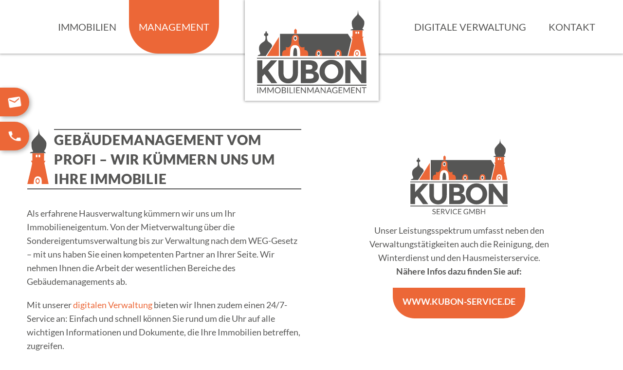

--- FILE ---
content_type: text/html; charset=UTF-8
request_url: https://www.kubon-immobilienmanagement.de/management/
body_size: 15577
content:
<!DOCTYPE html>
<!--[if IE 7]>
<html class="ie ie7" lang="de" xmlns:og="https://ogp.me/ns#" xmlns:fb="https://ogp.me/ns/fb#">
<![endif]-->
<!--[if IE 8]>
<html class="ie ie8" lang="de" xmlns:og="https://ogp.me/ns#" xmlns:fb="https://ogp.me/ns/fb#">
<![endif]-->
<!--[if !(IE 7) | !(IE 8) ]><!-->
<html lang="de" xmlns:og="https://ogp.me/ns#" xmlns:fb="https://ogp.me/ns/fb#">
<!--<![endif]-->
<head>
	<meta charset="UTF-8">
	<meta name="viewport" content="width=device-width, initial-scale=1.0" />
	<link rel="profile" href="https://gmpg.org/xfn/11">
	<link rel="pingback" href="https://www.kubon-immobilienmanagement.de/xmlrpc.php">
	<title>Management &#8211; KUBON Immobilienmanagement</title>
<meta name='robots' content='max-image-preview:large' />
<link rel='dns-prefetch' href='//www.kubon-immobilienmanagement.de' />
<link rel="alternate" type="application/rss+xml" title="KUBON Immobilienmanagement &raquo; Feed" href="https://www.kubon-immobilienmanagement.de/feed/" />
<link rel="alternate" type="application/rss+xml" title="KUBON Immobilienmanagement &raquo; Kommentar-Feed" href="https://www.kubon-immobilienmanagement.de/comments/feed/" />
<link rel="alternate" title="oEmbed (JSON)" type="application/json+oembed" href="https://www.kubon-immobilienmanagement.de/wp-json/oembed/1.0/embed?url=https%3A%2F%2Fwww.kubon-immobilienmanagement.de%2Fmanagement%2F" />
<link rel="alternate" title="oEmbed (XML)" type="text/xml+oembed" href="https://www.kubon-immobilienmanagement.de/wp-json/oembed/1.0/embed?url=https%3A%2F%2Fwww.kubon-immobilienmanagement.de%2Fmanagement%2F&#038;format=xml" />
<style id='wp-img-auto-sizes-contain-inline-css' type='text/css'>
img:is([sizes=auto i],[sizes^="auto," i]){contain-intrinsic-size:3000px 1500px}
/*# sourceURL=wp-img-auto-sizes-contain-inline-css */
</style>
<link rel='stylesheet' id='thegem-preloader-css' href='https://www.kubon-immobilienmanagement.de/wp-content/themes/thegem/css/thegem-preloader.css?ver=5.11.1' type='text/css' media='all' />
<style id='thegem-preloader-inline-css' type='text/css'>

		body:not(.compose-mode) .gem-icon-style-gradient span,
		body:not(.compose-mode) .gem-icon .gem-icon-half-1,
		body:not(.compose-mode) .gem-icon .gem-icon-half-2 {
			opacity: 0 !important;
			}
/*# sourceURL=thegem-preloader-inline-css */
</style>
<link rel='stylesheet' id='thegem-reset-css' href='https://www.kubon-immobilienmanagement.de/wp-content/themes/thegem/css/thegem-reset.css?ver=5.11.1' type='text/css' media='all' />
<link rel='stylesheet' id='thegem-grid-css' href='https://www.kubon-immobilienmanagement.de/wp-content/themes/thegem/css/thegem-grid.css?ver=5.11.1' type='text/css' media='all' />
<link rel='stylesheet' id='thegem-header-css' href='https://www.kubon-immobilienmanagement.de/wp-content/themes/thegem/css/thegem-header.css?ver=5.11.1' type='text/css' media='all' />
<link rel='stylesheet' id='thegem-style-css' href='https://www.kubon-immobilienmanagement.de/wp-content/themes/thegem/style.css?ver=5.11.1' type='text/css' media='all' />
<link rel='stylesheet' id='thegem-child-style-css' href='https://www.kubon-immobilienmanagement.de/wp-content/themes/thegem-child/style.css?ver=5.11.1' type='text/css' media='all' />
<link rel='stylesheet' id='thegem-widgets-css' href='https://www.kubon-immobilienmanagement.de/wp-content/themes/thegem/css/thegem-widgets.css?ver=5.11.1' type='text/css' media='all' />
<link rel='stylesheet' id='thegem-new-css-css' href='https://www.kubon-immobilienmanagement.de/wp-content/themes/thegem/css/thegem-new-css.css?ver=5.11.1' type='text/css' media='all' />
<link rel='stylesheet' id='perevazka-css-css-css' href='https://www.kubon-immobilienmanagement.de/wp-content/themes/thegem/css/thegem-perevazka-css.css?ver=5.11.1' type='text/css' media='all' />
<link rel='stylesheet' id='thegem-custom-css' href='https://www.kubon-immobilienmanagement.de/wp-content/uploads/thegem/css/custom-DdMKutUY.css?ver=5.11.1' type='text/css' media='all' />
<style id='thegem-custom-inline-css' type='text/css'>
.vc_custom_1596196738130{margin-bottom: 0px !important;padding-top: 0px !important;background-color: #ec6737 !important;}.vc_custom_1596196742171{padding-top: 0px !important;padding-bottom: 0px !important;}
body .page-title-block .breadcrumbs-container{	text-align: center;}.page-breadcrumbs ul li a,.page-breadcrumbs ul li:not(:last-child):after{	color: #99A9B5FF;}.page-breadcrumbs ul li{	color: #3C3950FF;}.page-breadcrumbs ul li a:hover{	color: #3C3950FF;}.block-content {padding-top: 135px;}.block-content:last-of-type {padding-bottom: 110px;}.gem-slideshow,.slideshow-preloader {}#top-area {	display: block;}.header-background:before {	opacity: 1;}@media (max-width: 991px) {#page-title {padding-top: 80px;padding-bottom: 80px;}.page-title-inner, body .breadcrumbs{padding-left: 0px;padding-right: 0px;}.page-title-excerpt {margin-top: 18px;}#page-title .page-title-title {margin-top: 0px;}.block-content {}.block-content:last-of-type {}#top-area {	display: block;}}@media (max-width: 767px) {#page-title {padding-top: 80px;padding-bottom: 80px;}.page-title-inner,body .breadcrumbs{padding-left: 0px;padding-right: 0px;}.page-title-excerpt {margin-top: 18px;}#page-title .page-title-title {margin-top: 0px;}.block-content {}.block-content:last-of-type {}#top-area {	display: block;}}
/*# sourceURL=thegem-custom-inline-css */
</style>
<link rel='stylesheet' id='js_composer_front-css' href='https://www.kubon-immobilienmanagement.de/wp-content/plugins/js_composer/assets/css/js_composer.min.css?ver=8.7.2' type='text/css' media='all' />
<link rel='stylesheet' id='thegem_js_composer_front-css' href='https://www.kubon-immobilienmanagement.de/wp-content/themes/thegem/css/thegem-js_composer_columns.css?ver=5.11.1' type='text/css' media='all' />
<link rel='stylesheet' id='thegem-additional-blog-1-css' href='https://www.kubon-immobilienmanagement.de/wp-content/themes/thegem/css/thegem-additional-blog-1.css?ver=5.11.1' type='text/css' media='all' />
<link rel='stylesheet' id='jquery-fancybox-css' href='https://www.kubon-immobilienmanagement.de/wp-content/themes/thegem/js/fancyBox/jquery.fancybox.min.css?ver=5.11.1' type='text/css' media='all' />
<link rel='stylesheet' id='thegem-vc_elements-css' href='https://www.kubon-immobilienmanagement.de/wp-content/themes/thegem/css/thegem-vc_elements.css?ver=5.11.1' type='text/css' media='all' />
<style id='wp-emoji-styles-inline-css' type='text/css'>

	img.wp-smiley, img.emoji {
		display: inline !important;
		border: none !important;
		box-shadow: none !important;
		height: 1em !important;
		width: 1em !important;
		margin: 0 0.07em !important;
		vertical-align: -0.1em !important;
		background: none !important;
		padding: 0 !important;
	}
/*# sourceURL=wp-emoji-styles-inline-css */
</style>
<link rel='stylesheet' id='wp-block-library-css' href='https://www.kubon-immobilienmanagement.de/wp-includes/css/dist/block-library/style.min.css?ver=6.9' type='text/css' media='all' />
<style id='global-styles-inline-css' type='text/css'>
:root{--wp--preset--aspect-ratio--square: 1;--wp--preset--aspect-ratio--4-3: 4/3;--wp--preset--aspect-ratio--3-4: 3/4;--wp--preset--aspect-ratio--3-2: 3/2;--wp--preset--aspect-ratio--2-3: 2/3;--wp--preset--aspect-ratio--16-9: 16/9;--wp--preset--aspect-ratio--9-16: 9/16;--wp--preset--color--black: #000000;--wp--preset--color--cyan-bluish-gray: #abb8c3;--wp--preset--color--white: #ffffff;--wp--preset--color--pale-pink: #f78da7;--wp--preset--color--vivid-red: #cf2e2e;--wp--preset--color--luminous-vivid-orange: #ff6900;--wp--preset--color--luminous-vivid-amber: #fcb900;--wp--preset--color--light-green-cyan: #7bdcb5;--wp--preset--color--vivid-green-cyan: #00d084;--wp--preset--color--pale-cyan-blue: #8ed1fc;--wp--preset--color--vivid-cyan-blue: #0693e3;--wp--preset--color--vivid-purple: #9b51e0;--wp--preset--gradient--vivid-cyan-blue-to-vivid-purple: linear-gradient(135deg,rgb(6,147,227) 0%,rgb(155,81,224) 100%);--wp--preset--gradient--light-green-cyan-to-vivid-green-cyan: linear-gradient(135deg,rgb(122,220,180) 0%,rgb(0,208,130) 100%);--wp--preset--gradient--luminous-vivid-amber-to-luminous-vivid-orange: linear-gradient(135deg,rgb(252,185,0) 0%,rgb(255,105,0) 100%);--wp--preset--gradient--luminous-vivid-orange-to-vivid-red: linear-gradient(135deg,rgb(255,105,0) 0%,rgb(207,46,46) 100%);--wp--preset--gradient--very-light-gray-to-cyan-bluish-gray: linear-gradient(135deg,rgb(238,238,238) 0%,rgb(169,184,195) 100%);--wp--preset--gradient--cool-to-warm-spectrum: linear-gradient(135deg,rgb(74,234,220) 0%,rgb(151,120,209) 20%,rgb(207,42,186) 40%,rgb(238,44,130) 60%,rgb(251,105,98) 80%,rgb(254,248,76) 100%);--wp--preset--gradient--blush-light-purple: linear-gradient(135deg,rgb(255,206,236) 0%,rgb(152,150,240) 100%);--wp--preset--gradient--blush-bordeaux: linear-gradient(135deg,rgb(254,205,165) 0%,rgb(254,45,45) 50%,rgb(107,0,62) 100%);--wp--preset--gradient--luminous-dusk: linear-gradient(135deg,rgb(255,203,112) 0%,rgb(199,81,192) 50%,rgb(65,88,208) 100%);--wp--preset--gradient--pale-ocean: linear-gradient(135deg,rgb(255,245,203) 0%,rgb(182,227,212) 50%,rgb(51,167,181) 100%);--wp--preset--gradient--electric-grass: linear-gradient(135deg,rgb(202,248,128) 0%,rgb(113,206,126) 100%);--wp--preset--gradient--midnight: linear-gradient(135deg,rgb(2,3,129) 0%,rgb(40,116,252) 100%);--wp--preset--font-size--small: 13px;--wp--preset--font-size--medium: 20px;--wp--preset--font-size--large: 36px;--wp--preset--font-size--x-large: 42px;--wp--preset--spacing--20: 0.44rem;--wp--preset--spacing--30: 0.67rem;--wp--preset--spacing--40: 1rem;--wp--preset--spacing--50: 1.5rem;--wp--preset--spacing--60: 2.25rem;--wp--preset--spacing--70: 3.38rem;--wp--preset--spacing--80: 5.06rem;--wp--preset--shadow--natural: 6px 6px 9px rgba(0, 0, 0, 0.2);--wp--preset--shadow--deep: 12px 12px 50px rgba(0, 0, 0, 0.4);--wp--preset--shadow--sharp: 6px 6px 0px rgba(0, 0, 0, 0.2);--wp--preset--shadow--outlined: 6px 6px 0px -3px rgb(255, 255, 255), 6px 6px rgb(0, 0, 0);--wp--preset--shadow--crisp: 6px 6px 0px rgb(0, 0, 0);}:where(.is-layout-flex){gap: 0.5em;}:where(.is-layout-grid){gap: 0.5em;}body .is-layout-flex{display: flex;}.is-layout-flex{flex-wrap: wrap;align-items: center;}.is-layout-flex > :is(*, div){margin: 0;}body .is-layout-grid{display: grid;}.is-layout-grid > :is(*, div){margin: 0;}:where(.wp-block-columns.is-layout-flex){gap: 2em;}:where(.wp-block-columns.is-layout-grid){gap: 2em;}:where(.wp-block-post-template.is-layout-flex){gap: 1.25em;}:where(.wp-block-post-template.is-layout-grid){gap: 1.25em;}.has-black-color{color: var(--wp--preset--color--black) !important;}.has-cyan-bluish-gray-color{color: var(--wp--preset--color--cyan-bluish-gray) !important;}.has-white-color{color: var(--wp--preset--color--white) !important;}.has-pale-pink-color{color: var(--wp--preset--color--pale-pink) !important;}.has-vivid-red-color{color: var(--wp--preset--color--vivid-red) !important;}.has-luminous-vivid-orange-color{color: var(--wp--preset--color--luminous-vivid-orange) !important;}.has-luminous-vivid-amber-color{color: var(--wp--preset--color--luminous-vivid-amber) !important;}.has-light-green-cyan-color{color: var(--wp--preset--color--light-green-cyan) !important;}.has-vivid-green-cyan-color{color: var(--wp--preset--color--vivid-green-cyan) !important;}.has-pale-cyan-blue-color{color: var(--wp--preset--color--pale-cyan-blue) !important;}.has-vivid-cyan-blue-color{color: var(--wp--preset--color--vivid-cyan-blue) !important;}.has-vivid-purple-color{color: var(--wp--preset--color--vivid-purple) !important;}.has-black-background-color{background-color: var(--wp--preset--color--black) !important;}.has-cyan-bluish-gray-background-color{background-color: var(--wp--preset--color--cyan-bluish-gray) !important;}.has-white-background-color{background-color: var(--wp--preset--color--white) !important;}.has-pale-pink-background-color{background-color: var(--wp--preset--color--pale-pink) !important;}.has-vivid-red-background-color{background-color: var(--wp--preset--color--vivid-red) !important;}.has-luminous-vivid-orange-background-color{background-color: var(--wp--preset--color--luminous-vivid-orange) !important;}.has-luminous-vivid-amber-background-color{background-color: var(--wp--preset--color--luminous-vivid-amber) !important;}.has-light-green-cyan-background-color{background-color: var(--wp--preset--color--light-green-cyan) !important;}.has-vivid-green-cyan-background-color{background-color: var(--wp--preset--color--vivid-green-cyan) !important;}.has-pale-cyan-blue-background-color{background-color: var(--wp--preset--color--pale-cyan-blue) !important;}.has-vivid-cyan-blue-background-color{background-color: var(--wp--preset--color--vivid-cyan-blue) !important;}.has-vivid-purple-background-color{background-color: var(--wp--preset--color--vivid-purple) !important;}.has-black-border-color{border-color: var(--wp--preset--color--black) !important;}.has-cyan-bluish-gray-border-color{border-color: var(--wp--preset--color--cyan-bluish-gray) !important;}.has-white-border-color{border-color: var(--wp--preset--color--white) !important;}.has-pale-pink-border-color{border-color: var(--wp--preset--color--pale-pink) !important;}.has-vivid-red-border-color{border-color: var(--wp--preset--color--vivid-red) !important;}.has-luminous-vivid-orange-border-color{border-color: var(--wp--preset--color--luminous-vivid-orange) !important;}.has-luminous-vivid-amber-border-color{border-color: var(--wp--preset--color--luminous-vivid-amber) !important;}.has-light-green-cyan-border-color{border-color: var(--wp--preset--color--light-green-cyan) !important;}.has-vivid-green-cyan-border-color{border-color: var(--wp--preset--color--vivid-green-cyan) !important;}.has-pale-cyan-blue-border-color{border-color: var(--wp--preset--color--pale-cyan-blue) !important;}.has-vivid-cyan-blue-border-color{border-color: var(--wp--preset--color--vivid-cyan-blue) !important;}.has-vivid-purple-border-color{border-color: var(--wp--preset--color--vivid-purple) !important;}.has-vivid-cyan-blue-to-vivid-purple-gradient-background{background: var(--wp--preset--gradient--vivid-cyan-blue-to-vivid-purple) !important;}.has-light-green-cyan-to-vivid-green-cyan-gradient-background{background: var(--wp--preset--gradient--light-green-cyan-to-vivid-green-cyan) !important;}.has-luminous-vivid-amber-to-luminous-vivid-orange-gradient-background{background: var(--wp--preset--gradient--luminous-vivid-amber-to-luminous-vivid-orange) !important;}.has-luminous-vivid-orange-to-vivid-red-gradient-background{background: var(--wp--preset--gradient--luminous-vivid-orange-to-vivid-red) !important;}.has-very-light-gray-to-cyan-bluish-gray-gradient-background{background: var(--wp--preset--gradient--very-light-gray-to-cyan-bluish-gray) !important;}.has-cool-to-warm-spectrum-gradient-background{background: var(--wp--preset--gradient--cool-to-warm-spectrum) !important;}.has-blush-light-purple-gradient-background{background: var(--wp--preset--gradient--blush-light-purple) !important;}.has-blush-bordeaux-gradient-background{background: var(--wp--preset--gradient--blush-bordeaux) !important;}.has-luminous-dusk-gradient-background{background: var(--wp--preset--gradient--luminous-dusk) !important;}.has-pale-ocean-gradient-background{background: var(--wp--preset--gradient--pale-ocean) !important;}.has-electric-grass-gradient-background{background: var(--wp--preset--gradient--electric-grass) !important;}.has-midnight-gradient-background{background: var(--wp--preset--gradient--midnight) !important;}.has-small-font-size{font-size: var(--wp--preset--font-size--small) !important;}.has-medium-font-size{font-size: var(--wp--preset--font-size--medium) !important;}.has-large-font-size{font-size: var(--wp--preset--font-size--large) !important;}.has-x-large-font-size{font-size: var(--wp--preset--font-size--x-large) !important;}
/*# sourceURL=global-styles-inline-css */
</style>

<style id='classic-theme-styles-inline-css' type='text/css'>
/*! This file is auto-generated */
.wp-block-button__link{color:#fff;background-color:#32373c;border-radius:9999px;box-shadow:none;text-decoration:none;padding:calc(.667em + 2px) calc(1.333em + 2px);font-size:1.125em}.wp-block-file__button{background:#32373c;color:#fff;text-decoration:none}
/*# sourceURL=/wp-includes/css/classic-themes.min.css */
</style>
<link rel='stylesheet' id='contact-form-7-css' href='https://www.kubon-immobilienmanagement.de/wp-content/plugins/contact-form-7/includes/css/styles.css?ver=6.1.4' type='text/css' media='all' />
<link rel='stylesheet' id='kubon-is24-styles-css' href='https://www.kubon-immobilienmanagement.de/wp-content/themes/thegem-child/inc/assets/css/is24api.css?ver=1.0' type='text/css' media='' />
<link rel='stylesheet' id='apd-FontAwesome-css' href='https://www.kubon-immobilienmanagement.de/wp-content/themes/thegem-child/inc/assets/css/font-awesome.css?ver=1.0' type='text/css' media='' />
<link rel='stylesheet' id='font-css' href='https://www.kubon-immobilienmanagement.de/wp-content/themes/thegem-child/scss/fonts.css?ver=6.9' type='text/css' media='all' />
<link rel='stylesheet' id='hupa-contact-icons-style-css' href='https://www.kubon-immobilienmanagement.de/wp-content/themes/thegem-child/hupa-contact-icons.css?ver=1723708465' type='text/css' media='all' />
<script type="text/javascript">function fullHeightRow() {
			var fullHeight,
				offsetTop,
				element = document.getElementsByClassName('vc_row-o-full-height')[0];
			if (element) {
				fullHeight = window.innerHeight;
				offsetTop = window.pageYOffset + element.getBoundingClientRect().top;
				if (offsetTop < fullHeight) {
					fullHeight = 100 - offsetTop / (fullHeight / 100);
					element.style.minHeight = fullHeight + 'vh'
				}
			}
		}</script><script type="text/javascript" src="https://www.kubon-immobilienmanagement.de/wp-includes/js/jquery/jquery.min.js?ver=3.7.1" id="jquery-core-js"></script>
<script type="text/javascript" src="https://www.kubon-immobilienmanagement.de/wp-includes/js/jquery/jquery-migrate.min.js?ver=3.4.1" id="jquery-migrate-js"></script>
<script type="text/javascript" src="https://www.kubon-immobilienmanagement.de/wp-content/themes/thegem-child/js/main.js?ver=6.9" id="main-js"></script>
<script type="text/javascript" src="https://www.kubon-immobilienmanagement.de/wp-content/themes/thegem-child/js/hupa-contact-icons.js?ver=6.9" id="hupa-contact-icons-js"></script>
<script type="text/javascript" src="https://www.kubon-immobilienmanagement.de/wp-content/themes/thegem-child/js/aktionsbanner.js?ver=6.9" id="aktionsbanner-js"></script>
<script type="text/javascript" id="ajax-script-js-extra">
/* <![CDATA[ */
var my_ajax_object = {"ajax_url":"https://www.kubon-immobilienmanagement.de/wp-admin/admin-ajax.php"};
//# sourceURL=ajax-script-js-extra
/* ]]> */
</script>
<script type="text/javascript" src="https://www.kubon-immobilienmanagement.de/wp-content/themes/thegem-child/js/map.js?ver=6.9" id="ajax-script-js"></script>
<script></script><link rel="https://api.w.org/" href="https://www.kubon-immobilienmanagement.de/wp-json/" /><link rel="alternate" title="JSON" type="application/json" href="https://www.kubon-immobilienmanagement.de/wp-json/wp/v2/pages/18" /><link rel="EditURI" type="application/rsd+xml" title="RSD" href="https://www.kubon-immobilienmanagement.de/xmlrpc.php?rsd" />
<meta name="generator" content="WordPress 6.9" />
<link rel="canonical" href="https://www.kubon-immobilienmanagement.de/management/" />
<link rel='shortlink' href='https://www.kubon-immobilienmanagement.de/?p=18' />

    <div id="cta" class="calltoaction">
      <p>Kontakt aufnehmen</p>
       
<div class="wpcf7 no-js" id="wpcf7-f5-o1" lang="de-DE" dir="ltr" data-wpcf7-id="5">
<div class="screen-reader-response"><p role="status" aria-live="polite" aria-atomic="true"></p> <ul></ul></div>
<form action="/management/#wpcf7-f5-o1" method="post" class="wpcf7-form init" aria-label="Kontaktformular" novalidate="novalidate" data-status="init">
<fieldset class="hidden-fields-container"><input type="hidden" name="_wpcf7" value="5" /><input type="hidden" name="_wpcf7_version" value="6.1.4" /><input type="hidden" name="_wpcf7_locale" value="de_DE" /><input type="hidden" name="_wpcf7_unit_tag" value="wpcf7-f5-o1" /><input type="hidden" name="_wpcf7_container_post" value="0" /><input type="hidden" name="_wpcf7_posted_data_hash" value="" />
</fieldset>
<label> <span class="wpcf7-form-control-wrap" data-name="your-name"><input size="40" maxlength="400" class="wpcf7-form-control wpcf7-text wpcf7-validates-as-required" aria-required="true" aria-invalid="false" placeholder="Name" value="" type="text" name="your-name" /></span> </label>

<label> <span class="wpcf7-form-control-wrap" data-name="your-email"><input size="40" maxlength="400" class="wpcf7-form-control wpcf7-email wpcf7-validates-as-required wpcf7-text wpcf7-validates-as-email" aria-required="true" aria-invalid="false" placeholder="E-Mail" value="" type="email" name="your-email" /></span> </label>

<label> <span class="wpcf7-form-control-wrap" data-name="your-message"><textarea cols="10" rows="3" maxlength="2000" class="wpcf7-form-control wpcf7-textarea" aria-invalid="false" placeholder="Nachricht" name="your-message"></textarea></span> </label>

<span class="wpcf7-form-control-wrap" data-name="acceptance-772"><span class="wpcf7-form-control wpcf7-acceptance"><span class="wpcf7-list-item"><label><input type="checkbox" name="acceptance-772" value="1" aria-invalid="false" /><span class="wpcf7-list-item-label">Ich habe die <a href="https://www.kubon-immobilienmanagement.de/Datenschutzerklaerung" target="_blank" >Datenschutzerklärung</a> zur Kenntnis genommen und erkläre mich damit einverstanden.</span></label></span></span></span>

<input class="wpcf7-form-control wpcf7-submit has-spinner" type="submit" value="Senden" /><div class="wpcf7-response-output" aria-hidden="true"></div>
</form>
</div>
      </div>
    
    <div id="cta-tel" class="calltoaction-tel">
      <a class="link-tel" href="tel:0391565360‬">(0391) 565 36 – 0</a>
    </div>
    
     <div class="openbtn shadowedbtn"><div class="rotate"><span></span></div></div>
     <div class="opentelbtn shadowedbtn"><div class="rotate"><span></span></div></div>

    <style type="text/css">.recentcomments a{display:inline !important;padding:0 !important;margin:0 !important;}</style><meta name="generator" content="Powered by WPBakery Page Builder - drag and drop page builder for WordPress."/>
<link rel="icon" href="https://www.kubon-immobilienmanagement.de/wp-content/uploads/2020/07/favicon.png" sizes="32x32" />
<link rel="icon" href="https://www.kubon-immobilienmanagement.de/wp-content/uploads/2020/07/favicon.png" sizes="192x192" />
<link rel="apple-touch-icon" href="https://www.kubon-immobilienmanagement.de/wp-content/uploads/2020/07/favicon.png" />
<meta name="msapplication-TileImage" content="https://www.kubon-immobilienmanagement.de/wp-content/uploads/2020/07/favicon.png" />
<script>if(document.querySelector('[data-type="vc_custom-css"]')) {document.head.appendChild(document.querySelector('[data-type="vc_custom-css"]'));}</script><style type="text/css" data-type="vc_shortcodes-custom-css">.vc_custom_1596801436859{margin-bottom: 60px !important;}.vc_custom_1596549561207{margin-bottom: -2px !important;padding-right: 0px !important;padding-left: 0px !important;}.vc_custom_1596718889451{padding-top: 60px !important;}.vc_custom_1595939760551{padding-right: 0px !important;padding-left: 0px !important;}.vc_custom_1648647766482{margin-top: 0px !important;margin-right: -10px !important;margin-bottom: 0px !important;margin-left: -10px !important;}</style><noscript><style> .wpb_animate_when_almost_visible { opacity: 1; }</style></noscript>
	<link rel='stylesheet' id='vc_animate-css-css' href='https://www.kubon-immobilienmanagement.de/wp-content/plugins/js_composer/assets/lib/vendor/dist/animate.css/animate.min.css?ver=8.7.2' type='text/css' media='all' />
<link rel='stylesheet' id='icons-elegant-css' href='https://www.kubon-immobilienmanagement.de/wp-content/themes/thegem/css/icons-elegant.css?ver=5.11.1' type='text/css' media='all' />
</head>


<body class="wp-singular page-template-default page page-id-18 page-parent wp-theme-thegem wp-child-theme-thegem-child wpb-js-composer js-comp-ver-8.7.2 vc_responsive">

	<script type="text/javascript">
		var gemSettings = {"isTouch":"","forcedLasyDisabled":"","tabletPortrait":"1","tabletLandscape":"","topAreaMobileDisable":"","parallaxDisabled":"","fillTopArea":"","themePath":"https:\/\/www.kubon-immobilienmanagement.de\/wp-content\/themes\/thegem","rootUrl":"https:\/\/www.kubon-immobilienmanagement.de","mobileEffectsEnabled":"","isRTL":""};
		(function() {
    function isTouchDevice() {
        return (('ontouchstart' in window) ||
            (navigator.MaxTouchPoints > 0) ||
            (navigator.msMaxTouchPoints > 0));
    }

    window.gemSettings.isTouch = isTouchDevice();

    function userAgentDetection() {
        var ua = navigator.userAgent.toLowerCase(),
        platform = navigator.platform.toLowerCase(),
        UA = ua.match(/(opera|ie|firefox|chrome|version)[\s\/:]([\w\d\.]+)?.*?(safari|version[\s\/:]([\w\d\.]+)|$)/) || [null, 'unknown', 0],
        mode = UA[1] == 'ie' && document.documentMode;

        window.gemBrowser = {
            name: (UA[1] == 'version') ? UA[3] : UA[1],
            version: UA[2],
            platform: {
                name: ua.match(/ip(?:ad|od|hone)/) ? 'ios' : (ua.match(/(?:webos|android)/) || platform.match(/mac|win|linux/) || ['other'])[0]
                }
        };
            }

    window.updateGemClientSize = function() {
        if (window.gemOptions == null || window.gemOptions == undefined) {
            window.gemOptions = {
                first: false,
                clientWidth: 0,
                clientHeight: 0,
                innerWidth: -1
            };
        }

        window.gemOptions.clientWidth = window.innerWidth || document.documentElement.clientWidth;
        if (document.body != null && !window.gemOptions.clientWidth) {
            window.gemOptions.clientWidth = document.body.clientWidth;
        }

        window.gemOptions.clientHeight = window.innerHeight || document.documentElement.clientHeight;
        if (document.body != null && !window.gemOptions.clientHeight) {
            window.gemOptions.clientHeight = document.body.clientHeight;
        }
    };

    window.updateGemInnerSize = function(width) {
        window.gemOptions.innerWidth = width != undefined ? width : (document.body != null ? document.body.clientWidth : 0);
    };

    userAgentDetection();
    window.updateGemClientSize(true);

    window.gemSettings.lasyDisabled = window.gemSettings.forcedLasyDisabled || (!window.gemSettings.mobileEffectsEnabled && (window.gemSettings.isTouch || window.gemOptions.clientWidth <= 800));
})();
		(function() {
    if (window.gemBrowser.name == 'safari') {
        try {
            var safariVersion = parseInt(window.gemBrowser.version);
        } catch(e) {
            var safariVersion = 0;
        }
        if (safariVersion >= 9) {
            window.gemSettings.parallaxDisabled = true;
            window.gemSettings.fillTopArea = true;
        }
    }
})();
		(function() {
    var fullwithData = {
        page: null,
        pageWidth: 0,
        pageOffset: {},
        fixVcRow: true,
        pagePaddingLeft: 0
    };

    function updateFullwidthData() {
        fullwithData.pageOffset = fullwithData.page.getBoundingClientRect();
        fullwithData.pageWidth = parseFloat(fullwithData.pageOffset.width);
        fullwithData.pagePaddingLeft = 0;

        if (fullwithData.page.className.indexOf('vertical-header') != -1) {
            fullwithData.pagePaddingLeft = 45;
            if (fullwithData.pageWidth >= 1600) {
                fullwithData.pagePaddingLeft = 360;
            }
            if (fullwithData.pageWidth < 980) {
                fullwithData.pagePaddingLeft = 0;
            }
        }
    }

    function gem_fix_fullwidth_position(element) {
        if (element == null) {
            return false;
        }

        if (fullwithData.page == null) {
            fullwithData.page = document.getElementById('page');
            updateFullwidthData();
        }

        /*if (fullwithData.pageWidth < 1170) {
            return false;
        }*/

        if (!fullwithData.fixVcRow) {
            return false;
        }

        if (element.previousElementSibling != null && element.previousElementSibling != undefined && element.previousElementSibling.className.indexOf('fullwidth-block') == -1) {
            var elementParentViewportOffset = element.previousElementSibling.getBoundingClientRect();
        } else {
            var elementParentViewportOffset = element.parentNode.getBoundingClientRect();
        }

        /*if (elementParentViewportOffset.top > window.gemOptions.clientHeight) {
            fullwithData.fixVcRow = false;
            return false;
        }*/

        if (element.className.indexOf('vc_row') != -1) {
            var elementMarginLeft = -21;
            var elementMarginRight = -21;
        } else {
            var elementMarginLeft = 0;
            var elementMarginRight = 0;
        }

        var offset = parseInt(fullwithData.pageOffset.left + 0.5) - parseInt((elementParentViewportOffset.left < 0 ? 0 : elementParentViewportOffset.left) + 0.5) - elementMarginLeft + fullwithData.pagePaddingLeft;
        var offsetKey = window.gemSettings.isRTL ? 'right' : 'left';

        element.style.position = 'relative';
        element.style[offsetKey] = offset + 'px';
        element.style.width = fullwithData.pageWidth - fullwithData.pagePaddingLeft + 'px';

        if (element.className.indexOf('vc_row') == -1) {
            element.setAttribute('data-fullwidth-updated', 1);
        }

        if (element.className.indexOf('vc_row') != -1 && element.className.indexOf('vc_section') == -1 && !element.hasAttribute('data-vc-stretch-content')) {
            var el_full = element.parentNode.querySelector('.vc_row-full-width-before');
            var padding = -1 * offset;
            0 > padding && (padding = 0);
            var paddingRight = fullwithData.pageWidth - padding - el_full.offsetWidth + elementMarginLeft + elementMarginRight;
            0 > paddingRight && (paddingRight = 0);
            element.style.paddingLeft = padding + 'px';
            element.style.paddingRight = paddingRight + 'px';
        }
    }

    window.gem_fix_fullwidth_position = gem_fix_fullwidth_position;

    document.addEventListener('DOMContentLoaded', function() {
        var classes = [];

        if (window.gemSettings.isTouch) {
            document.body.classList.add('thegem-touch');
        }

        if (window.gemSettings.lasyDisabled && !window.gemSettings.forcedLasyDisabled) {
            document.body.classList.add('thegem-effects-disabled');
        }
    });

    if (window.gemSettings.parallaxDisabled) {
        var head  = document.getElementsByTagName('head')[0],
            link  = document.createElement('style');
        link.rel  = 'stylesheet';
        link.type = 'text/css';
        link.innerHTML = ".fullwidth-block.fullwidth-block-parallax-fixed .fullwidth-block-background { background-attachment: scroll !important; }";
        head.appendChild(link);
    }
})();

(function() {
    setTimeout(function() {
        var preloader = document.getElementById('page-preloader');
        if (preloader != null && preloader != undefined) {
            preloader.className += ' preloader-loaded';
        }
    }, window.pagePreloaderHideTime || 1000);
})();
	</script>
	


<div id="page" class="layout-fullwidth header-style-3">

	<a href="#main" class="scroll-to-content">Skip to main content</a>

			<a href="#page" class="scroll-top-button">Scroll Top</a>
	
	
		
		<div id="site-header-wrapper"  class="site-header-wrapper-transparent  " >
			
			
			<header id="site-header" class="site-header animated-header mobile-menu-layout-slide-horizontal" role="banner">
								
				<div class="header-background">
					<div class="container">
						<div class="header-main logo-position-menu_center header-layout-default header-style-3">
																							<div class="site-title">
											<div class="site-logo" style="width:275px;">
			<a href="https://www.kubon-immobilienmanagement.de/" rel="home" aria-label="Homepage">
									<span class="logo"><img src="https://www.kubon-immobilienmanagement.de/wp-content/uploads/2020/07/Kubon_Logo.svg" srcset="https://www.kubon-immobilienmanagement.de/wp-content/uploads/2020/07/Kubon_Logo.svg 1x,https://www.kubon-immobilienmanagement.de/wp-content/uploads/2020/07/Kubon_Logo.svg 2x,https://www.kubon-immobilienmanagement.de/wp-content/uploads/2020/07/Kubon_Logo.svg 3x" alt="KUBON Immobilienmanagement" style="width:275px;" class="tgp-exclude default"/><img src="https://www.kubon-immobilienmanagement.de/wp-content/uploads/2020/07/Kubon_Logo.svg" srcset="https://www.kubon-immobilienmanagement.de/wp-content/uploads/2020/07/Kubon_Logo.svg 1x,https://www.kubon-immobilienmanagement.de/wp-content/uploads/2020/07/Kubon_Logo.svg 2x,https://www.kubon-immobilienmanagement.de/wp-content/uploads/2020/07/Kubon_Logo.svg 3x" alt="KUBON Immobilienmanagement" style="width:132px;" class="tgp-exclude small"/></span>
							</a>
		</div>
										</div>
																											<nav id="primary-navigation" class="site-navigation primary-navigation" role="navigation">
											<button class="menu-toggle dl-trigger">Primary Menu<span class="menu-line-1"></span><span class="menu-line-2"></span><span class="menu-line-3"></span></button><div class="mobile-menu-slide-wrapper left"><button class="mobile-menu-slide-close">Close</button>																							<ul id="primary-menu" class="nav-menu styled no-responsive menu_center-preload"><li id="menu-item-8" class="menu-item menu-item-type-post_type menu-item-object-page menu-item-8 megamenu-first-element"><a href="https://www.kubon-immobilienmanagement.de/immobilien/">Immobilien</a></li>
<li id="menu-item-154" class="menu-item menu-item-type-post_type menu-item-object-page current-menu-item page_item page-item-18 current_page_item menu-item-has-children menu-item-parent menu-item-154 megamenu-first-element menu-item-active"><a href="https://www.kubon-immobilienmanagement.de/management/" aria-haspopup="true" aria-expanded="false">Management</a><span class="menu-item-parent-toggle" tabindex="0"></span>
<ul class="sub-menu styled ">
	<li id="menu-item-231" class="menu-item menu-item-type-post_type menu-item-object-page menu-item-231 megamenu-first-element"><a href="https://www.kubon-immobilienmanagement.de/management/mietverwaltung/">Mietverwaltung</a></li>
	<li id="menu-item-257" class="menu-item menu-item-type-post_type menu-item-object-page menu-item-257 megamenu-first-element"><a href="https://www.kubon-immobilienmanagement.de/management/weg-verwaltung/">Verwaltung nach WEG</a></li>
	<li id="menu-item-264" class="menu-item menu-item-type-post_type menu-item-object-page menu-item-264 megamenu-first-element"><a href="https://www.kubon-immobilienmanagement.de/management/sondereigentum/">Sondereigentum</a></li>
</ul>
</li>
<li class="menu-item-logo">		<div class="site-logo" style="width:275px;">
			<a href="https://www.kubon-immobilienmanagement.de/" rel="home" aria-label="Homepage">
									<span class="logo"><img src="https://www.kubon-immobilienmanagement.de/wp-content/uploads/2020/07/Kubon_Logo.svg" srcset="https://www.kubon-immobilienmanagement.de/wp-content/uploads/2020/07/Kubon_Logo.svg 1x,https://www.kubon-immobilienmanagement.de/wp-content/uploads/2020/07/Kubon_Logo.svg 2x,https://www.kubon-immobilienmanagement.de/wp-content/uploads/2020/07/Kubon_Logo.svg 3x" alt="KUBON Immobilienmanagement" style="width:275px;" class="tgp-exclude default"/><img src="https://www.kubon-immobilienmanagement.de/wp-content/uploads/2020/07/Kubon_Logo.svg" srcset="https://www.kubon-immobilienmanagement.de/wp-content/uploads/2020/07/Kubon_Logo.svg 1x,https://www.kubon-immobilienmanagement.de/wp-content/uploads/2020/07/Kubon_Logo.svg 2x,https://www.kubon-immobilienmanagement.de/wp-content/uploads/2020/07/Kubon_Logo.svg 3x" alt="KUBON Immobilienmanagement" style="width:132px;" class="tgp-exclude small"/></span>
							</a>
		</div>
		</li><li id="menu-item-366" class="menu-item menu-item-type-post_type menu-item-object-page menu-item-366 megamenu-first-element"><a href="https://www.kubon-immobilienmanagement.de/digitale-verwaltung/">Digitale Verwaltung</a></li>
<li id="menu-item-305" class="menu-item menu-item-type-post_type menu-item-object-page menu-item-has-children menu-item-parent menu-item-305 megamenu-first-element"><a href="https://www.kubon-immobilienmanagement.de/kontakt/" aria-haspopup="true" aria-expanded="false">Kontakt</a><span class="menu-item-parent-toggle" tabindex="0"></span>
<ul class="sub-menu styled ">
	<li id="menu-item-306" class="menu-item menu-item-type-post_type menu-item-object-page menu-item-306 megamenu-first-element"><a href="https://www.kubon-immobilienmanagement.de/kontakt/">Formular und Anfahrt</a></li>
	<li id="menu-item-307" class="menu-item menu-item-type-custom menu-item-object-custom menu-item-307 megamenu-first-element"><a target="_blank" href="https://kubon-service.de/">Notruf-Telefon</a></li>
	<li id="menu-item-26" class="menu-item menu-item-type-post_type menu-item-object-page menu-item-26 megamenu-first-element"><a href="https://www.kubon-immobilienmanagement.de/kontakt/karriere/">Karriere</a></li>
</ul>
</li>
<li class="menu-item menu-item-widgets mobile-only"><div class="menu-item-socials">			<div class="socials inline-inside">
															<a class="socials-item" href="#" target="_blank" rel="noopener" title="Facebook">
                            <i class="socials-item-icon facebook "></i>
                        </a>
																				<a class="socials-item" href="#" target="_blank" rel="noopener" title="LinkedIn">
                            <i class="socials-item-icon linkedin "></i>
                        </a>
																				<a class="socials-item" href="#" target="_blank" rel="noopener" title="Twitter">
                            <i class="socials-item-icon twitter "></i>
                        </a>
																				<a class="socials-item" href="#" target="_blank" rel="noopener" title="Instagram">
                            <i class="socials-item-icon instagram "></i>
                        </a>
																				<a class="socials-item" href="#" target="_blank" rel="noopener" title="Pinterest">
                            <i class="socials-item-icon pinterest "></i>
                        </a>
																																															<a class="socials-item" href="#" target="_blank" rel="noopener" title="YouTube">
                            <i class="socials-item-icon youtube "></i>
                        </a>
																																																																																																																																																																																																																																																																																																																</div>
			</div></li></ul>																						</div>										</nav>
																														</div>
					</div>
				</div>
			</header><!-- #site-header -->
								</div><!-- #site-header-wrapper -->
	
	
	<div id="main" class="site-main page__top-shadow visible" role="main" aria-label="Main">

<div id="main-content" class="main-content">


<div class="block-content">
	<div class="container">
		<div class="panel row">

			<div class="panel-center col-xs-12">
				<article id="post-18" class="post-18 page type-page status-publish">

					<div class="entry-content post-content">
						
						
							
						
						<div class="wpb-content-wrapper"><div id="vc_row-696dd3fdb4c3f" class="vc_row wpb_row vc_row-fluid fifty-container wpb_animate_when_almost_visible wpb_fadeIn fadeIn vc_custom_1596801436859 thegem-custom-696dd3fdb4bf9242"><div class="fifty-left wpb_column vc_column_container vc_col-sm-6 thegem-custom-696dd3fdb4f628475" ><div class="vc_column-inner thegem-custom-inner-696dd3fdb4f63 "><div class="wpb_wrapper thegem-custom-696dd3fdb4f628475">
	
		<div class="wpb_text_column wpb_content_element  thegem-vc-text thegem-custom-696dd3fdb51349783"  >
			<div class="wpb_wrapper">
				<h1>Gebäudemanagement vom Profi – wir kümmern uns um Ihre Immobilie</h1>

			</div>
			<style>@media screen and (max-width: 1023px) {.thegem-vc-text.thegem-custom-696dd3fdb51349783{display: block!important;}}@media screen and (max-width: 767px) {.thegem-vc-text.thegem-custom-696dd3fdb51349783{display: block!important;}}@media screen and (max-width: 1023px) {.thegem-vc-text.thegem-custom-696dd3fdb51349783{position: relative !important;}}@media screen and (max-width: 767px) {.thegem-vc-text.thegem-custom-696dd3fdb51349783{position: relative !important;}}</style>
		</div>
	

	
		<div class="wpb_text_column wpb_content_element  thegem-vc-text thegem-custom-696dd3fdb5251452"  >
			<div class="wpb_wrapper">
				<p>Als erfahrene Hausverwaltung kümmern wir uns um Ihr Immobilieneigentum. Von der Mietverwaltung über die Sondereigentumsverwaltung bis zur Verwaltung nach dem WEG-Gesetz – mit uns haben Sie einen kompetenten Partner an Ihrer Seite. Wir nehmen Ihnen die Arbeit der wesentlichen Bereiche des Gebäudemanagements ab.</p>
<p>Mit unserer <a href="https://www.kubon-immobilienmanagement.de/digitale-verwaltung/">digitalen Verwaltung</a> bieten wir Ihnen zudem einen 24/7-Service an: Einfach und schnell können Sie rund um die Uhr auf alle wichtigen Informationen und Dokumente, die Ihre Immobilien betreffen, zugreifen.</p>
<p>Informieren Sie sich auf den folgenden Seiten über unser Leistungsspektrum:</p>

			</div>
			<style>@media screen and (max-width: 1023px) {.thegem-vc-text.thegem-custom-696dd3fdb5251452{display: block!important;}}@media screen and (max-width: 767px) {.thegem-vc-text.thegem-custom-696dd3fdb5251452{display: block!important;}}@media screen and (max-width: 1023px) {.thegem-vc-text.thegem-custom-696dd3fdb5251452{position: relative !important;}}@media screen and (max-width: 767px) {.thegem-vc-text.thegem-custom-696dd3fdb5251452{position: relative !important;}}</style>
		</div>
	
</div></div></div><div class="fifty-right wpb_column vc_column_container vc_col-sm-6 thegem-custom-696dd3fdb54c88785" ><div class="vc_column-inner thegem-custom-inner-696dd3fdb54c9 "><div class="wpb_wrapper thegem-custom-696dd3fdb54c88785"><div class="vc_row wpb_row vc_inner vc_row-fluid service-box vc_custom_1596718889451 thegem-custom-696dd3fdb57d72817 disable-custom-paggings-tablet disable-custom-paggings-mobile custom-inner-column-696dd3fdb57e0" ><div class="service-box-inner wpb_column vc_column_container vc_col-sm-12 thegem-custom-696dd3fdb5a452374"><div class="vc_column-inner thegem-custom-inner-696dd3fdb5a46 "><div class="wpb_wrapper thegem-custom-696dd3fdb5a452374">
	
	<div  class="wpb_single_image wpb_content_element vc_align_center   service-image" >
		
		<figure class="wpb_wrapper vc_figure">
			<div class="vc_single_image-wrapper   vc_box_border_grey"><img width="461" height="368" src="https://www.kubon-immobilienmanagement.de/wp-content/uploads/2020/07/Kubon_Service_Logo_Pfade_190510.svg" class="vc_single_image-img attachment-thumbnail" alt="" title="Kubon_Service_Logo_Pfade_190510" /></div>
		</figure>
	</div>
	

	
		<div class="wpb_text_column wpb_content_element  service-text thegem-vc-text thegem-custom-696dd3fdb62674241"  >
			<div class="wpb_wrapper">
				<p style="text-align: center;">Unser Leistungsspektrum umfasst neben den Verwaltungstätigkeiten auch die Reinigung, den Winterdienst und den Hausmeisterservice.<br />
<strong>Nähere Infos dazu finden Sie auf:</strong></p>

			</div>
			<style>@media screen and (max-width: 1023px) {.thegem-vc-text.thegem-custom-696dd3fdb62674241{display: block!important;}}@media screen and (max-width: 767px) {.thegem-vc-text.thegem-custom-696dd3fdb62674241{display: block!important;}}@media screen and (max-width: 1023px) {.thegem-vc-text.thegem-custom-696dd3fdb62674241{position: relative !important;}}@media screen and (max-width: 767px) {.thegem-vc-text.thegem-custom-696dd3fdb62674241{position: relative !important;}}</style>
		</div>
	
<div class="gem-button-container gem-button-position-inline thegem-button-696dd3fdb63873268 service-button   "  ><a class="gem-button gem-button-size-small gem-button-style-flat gem-button-text-weight-normal" data-ll-effect="drop-right-without-wrap" style="border-radius: 3px;" onmouseleave="" onmouseenter="" href="https://kubon-service.de/" target="_blank">www.Kubon-service.de</a></div> </div></div></div></div></div></div></div></div><div class="vc_row-full-width-before"></div><div id="vc_row-696dd3fdb6733" data-vc-full-width="true" data-vc-full-width-init="false" class="vc_row wpb_row vc_row-fluid triple-container wpb_animate_when_almost_visible wpb_bottom-to-top bottom-to-top thegem-custom-696dd3fdb67232269 vc_row-o-equal-height vc_row-flex"><script type="text/javascript">if (typeof(gem_fix_fullwidth_position) == "function") { gem_fix_fullwidth_position(document.getElementById("vc_row-696dd3fdb6733")); }</script><div class="triple-one wpb_column vc_column_container vc_col-sm-4 thegem-custom-696dd3fdb6a154911" ><div class="vc_column-inner thegem-custom-inner-696dd3fdb6a16 "><div class="wpb_wrapper thegem-custom-696dd3fdb6a154911">
	
		<div class="wpb_text_column wpb_content_element  triple-heading thegem-vc-text thegem-custom-696dd3fdb6b776746"  >
			<div class="wpb_wrapper">
				<h3 style="text-align: center;">Mietverwaltung</h3>

			</div>
			<style>@media screen and (max-width: 1023px) {.thegem-vc-text.thegem-custom-696dd3fdb6b776746{display: block!important;}}@media screen and (max-width: 767px) {.thegem-vc-text.thegem-custom-696dd3fdb6b776746{display: block!important;}}@media screen and (max-width: 1023px) {.thegem-vc-text.thegem-custom-696dd3fdb6b776746{position: relative !important;}}@media screen and (max-width: 767px) {.thegem-vc-text.thegem-custom-696dd3fdb6b776746{position: relative !important;}}</style>
		</div>
	

	
		<div class="wpb_text_column wpb_content_element  triple-text thegem-vc-text thegem-custom-696dd3fdb6c663018"  >
			<div class="wpb_wrapper">
				<p style="text-align: center;">Kubon bietet Ihnen eine umfassende Betreuung Ihres Mietobjektes – von der Betreuung Ihrer Mieter bis zur technischen Verwaltung müssen Sie sich um nichts kümmern.</p>

			</div>
			<style>@media screen and (max-width: 1023px) {.thegem-vc-text.thegem-custom-696dd3fdb6c663018{display: block!important;}}@media screen and (max-width: 767px) {.thegem-vc-text.thegem-custom-696dd3fdb6c663018{display: block!important;}}@media screen and (max-width: 1023px) {.thegem-vc-text.thegem-custom-696dd3fdb6c663018{position: relative !important;}}@media screen and (max-width: 767px) {.thegem-vc-text.thegem-custom-696dd3fdb6c663018{position: relative !important;}}</style>
		</div>
	
<div class="gem-button-container gem-button-position-center thegem-button-696dd3fdb6d284219 service-button   "  ><a title="Mietverwaltung" class="gem-button gem-button-size-small gem-button-style-flat gem-button-text-weight-normal gem-button-icon-position-right" data-ll-effect="drop-right-without-wrap" style="border-radius: 3px;" onmouseleave="" onmouseenter="" href="https://www.kubon-immobilienmanagement.de/management/mietverwaltung/" target="_self">Zur Seite<i class="gem-print-icon gem-icon-pack-elegant ">&#x49;</i></a></div> </div></div></div><div class="triple-two wpb_column vc_column_container vc_col-sm-4 thegem-custom-696dd3fdb6f713338" ><div class="vc_column-inner thegem-custom-inner-696dd3fdb6f72 "><div class="wpb_wrapper thegem-custom-696dd3fdb6f713338">
	
		<div class="wpb_text_column wpb_content_element  triple-heading thegem-vc-text thegem-custom-696dd3fdb70b14596"  >
			<div class="wpb_wrapper">
				<h3 style="text-align: center;">WEG-Verwaltung</h3>

			</div>
			<style>@media screen and (max-width: 1023px) {.thegem-vc-text.thegem-custom-696dd3fdb70b14596{display: block!important;}}@media screen and (max-width: 767px) {.thegem-vc-text.thegem-custom-696dd3fdb70b14596{display: block!important;}}@media screen and (max-width: 1023px) {.thegem-vc-text.thegem-custom-696dd3fdb70b14596{position: relative !important;}}@media screen and (max-width: 767px) {.thegem-vc-text.thegem-custom-696dd3fdb70b14596{position: relative !important;}}</style>
		</div>
	

	
		<div class="wpb_text_column wpb_content_element  triple-text thegem-vc-text thegem-custom-696dd3fdb71983720"  >
			<div class="wpb_wrapper">
				<p style="text-align: center;">Wir verwalten Wohnungseigentumsgemeinschaften nach dem WEG-Gesetz: Wirtschaftspläne, Instandhaltungsrücklagen, Eigentümerversammlungen, Jahresabrechnungen – wir kümmern uns darum!</p>

			</div>
			<style>@media screen and (max-width: 1023px) {.thegem-vc-text.thegem-custom-696dd3fdb71983720{display: block!important;}}@media screen and (max-width: 767px) {.thegem-vc-text.thegem-custom-696dd3fdb71983720{display: block!important;}}@media screen and (max-width: 1023px) {.thegem-vc-text.thegem-custom-696dd3fdb71983720{position: relative !important;}}@media screen and (max-width: 767px) {.thegem-vc-text.thegem-custom-696dd3fdb71983720{position: relative !important;}}</style>
		</div>
	
<div class="gem-button-container gem-button-position-center thegem-button-696dd3fdb72441884 service-button   "  ><a title="WEG-Verwaltung" class="gem-button gem-button-size-small gem-button-style-flat gem-button-text-weight-normal gem-button-icon-position-right" data-ll-effect="drop-right-without-wrap" style="border-radius: 3px;" onmouseleave="" onmouseenter="" href="https://www.kubon-immobilienmanagement.de/management/weg-verwaltung/" target="_self">Zur Seite<i class="gem-print-icon gem-icon-pack-elegant ">&#x49;</i></a></div> </div></div></div><div class="triple-three wpb_column vc_column_container vc_col-sm-4 thegem-custom-696dd3fdb74753569" ><div class="vc_column-inner thegem-custom-inner-696dd3fdb7476 "><div class="wpb_wrapper thegem-custom-696dd3fdb74753569">
	
		<div class="wpb_text_column wpb_content_element  triple-heading thegem-vc-text thegem-custom-696dd3fdb75814348"  >
			<div class="wpb_wrapper">
				<h3 style="text-align: center;">Sondereigentums-<br />
verwaltung</h3>

			</div>
			<style>@media screen and (max-width: 1023px) {.thegem-vc-text.thegem-custom-696dd3fdb75814348{display: block!important;}}@media screen and (max-width: 767px) {.thegem-vc-text.thegem-custom-696dd3fdb75814348{display: block!important;}}@media screen and (max-width: 1023px) {.thegem-vc-text.thegem-custom-696dd3fdb75814348{position: relative !important;}}@media screen and (max-width: 767px) {.thegem-vc-text.thegem-custom-696dd3fdb75814348{position: relative !important;}}</style>
		</div>
	

	
		<div class="wpb_text_column wpb_content_element  triple-text thegem-vc-text thegem-custom-696dd3fdb76571532"  >
			<div class="wpb_wrapper">
				<p style="text-align: center;">Wir kümmern uns individuell um die Verwaltung Ihres Sondereigentums – von der Vermietung über die Betreuung der Mieter bis zur Vertretung gegenüber der WEG-Verwaltung.</p>

			</div>
			<style>@media screen and (max-width: 1023px) {.thegem-vc-text.thegem-custom-696dd3fdb76571532{display: block!important;}}@media screen and (max-width: 767px) {.thegem-vc-text.thegem-custom-696dd3fdb76571532{display: block!important;}}@media screen and (max-width: 1023px) {.thegem-vc-text.thegem-custom-696dd3fdb76571532{position: relative !important;}}@media screen and (max-width: 767px) {.thegem-vc-text.thegem-custom-696dd3fdb76571532{position: relative !important;}}</style>
		</div>
	
<div class="gem-button-container gem-button-position-center thegem-button-696dd3fdb76f06014 service-button   "  ><a title="Sondereigentum" class="gem-button gem-button-size-small gem-button-style-flat gem-button-text-weight-normal gem-button-icon-position-right" data-ll-effect="drop-right-without-wrap" style="border-radius: 3px;" onmouseleave="" onmouseenter="" href="https://www.kubon-immobilienmanagement.de/management/sondereigentum/" target="_self">zur Seite<i class="gem-print-icon gem-icon-pack-elegant ">&#x49;</i></a></div> </div></div></div></div><div class="vc_row-full-width vc_clearfix"></div><div class="vc_row-full-width-before"></div><div id="vc_row-696dd3fdb7a15" data-vc-full-width="true" data-vc-full-width-init="false" data-vc-stretch-content="true" class="vc_row wpb_row vc_row-fluid vc_custom_1596549561207 thegem-custom-696dd3fdb7a089938"><script type="text/javascript">if (typeof(gem_fix_fullwidth_position) == "function") { gem_fix_fullwidth_position(document.getElementById("vc_row-696dd3fdb7a15")); }</script><div class="wpb_column vc_column_container vc_col-sm-12 thegem-custom-696dd3fdb7cb89281" ><div class="vc_column-inner thegem-custom-inner-696dd3fdb7cb9 vc_custom_1595939760551"><div class="wpb_wrapper thegem-custom-696dd3fdb7cb89281">
	
	<div  class="wpb_single_image wpb_content_element vc_align_center  vc_custom_1648647766482" >
		
		<figure class="wpb_wrapper vc_figure">
			<div class="vc_single_image-wrapper   vc_box_border_grey"><img width="12413" height="1550" src="https://www.kubon-immobilienmanagement.de/wp-content/uploads/2020/07/stadt.svg" class="vc_single_image-img attachment-full" alt="" title="stadt" /></div>
		</figure>
	</div>
	
</div></div></div></div><div class="vc_row-full-width vc_clearfix"></div>
</div>					</div><!-- .entry-content -->

					
					
					
					
					
				</article><!-- #post-## -->

			</div>

			
		</div>

	</div>
</div><!-- .block-content -->

</div><!-- #main-content -->


		</div><!-- #main -->
		<div id="lazy-loading-point"></div>

												<footer class="custom-footer">
													<div class="container"><div class="wpb-content-wrapper"><div class="vc_row-full-width-before"></div><div id="vc_row-696dd3fdba6df" data-vc-full-width="true" data-vc-full-width-init="false" class="vc_row wpb_row vc_row-fluid vc_custom_1596196738130 thegem-custom-696dd3fdba6c95173 vc_row-has-fill"><script type="text/javascript">if (typeof(gem_fix_fullwidth_position) == "function") { gem_fix_fullwidth_position(document.getElementById("vc_row-696dd3fdba6df")); }</script><div class="footer-inner wpb_column vc_column_container vc_col-sm-12 thegem-custom-696dd3fdbaa057319" ><div class="vc_column-inner thegem-custom-inner-696dd3fdbaa07 vc_custom_1596196742171"><div class="wpb_wrapper thegem-custom-696dd3fdbaa057319">
	
		<div class="wpb_text_column wpb_content_element  dat-link thegem-vc-text thegem-custom-696dd3fdbab9a115"  >
			<div class="wpb_wrapper">
				<p><a href="https://www.kubon-immobilienmanagement.de/datenschutzerklaerung">Datenschutz</a></p>

			</div>
			<style>@media screen and (max-width: 1023px) {.thegem-vc-text.thegem-custom-696dd3fdbab9a115{display: block!important;}}@media screen and (max-width: 767px) {.thegem-vc-text.thegem-custom-696dd3fdbab9a115{display: block!important;}}@media screen and (max-width: 1023px) {.thegem-vc-text.thegem-custom-696dd3fdbab9a115{position: relative !important;}}@media screen and (max-width: 767px) {.thegem-vc-text.thegem-custom-696dd3fdbab9a115{position: relative !important;}}</style>
		</div>
	

	
		<div class="wpb_text_column wpb_content_element  imp-link thegem-vc-text thegem-custom-696dd3fdbacae9208"  >
			<div class="wpb_wrapper">
				<p><a href="https://www.kubon-immobilienmanagement.de/impressum">Impressum</a></p>

			</div>
			<style>@media screen and (max-width: 1023px) {.thegem-vc-text.thegem-custom-696dd3fdbacae9208{display: block!important;}}@media screen and (max-width: 767px) {.thegem-vc-text.thegem-custom-696dd3fdbacae9208{display: block!important;}}@media screen and (max-width: 1023px) {.thegem-vc-text.thegem-custom-696dd3fdbacae9208{position: relative !important;}}@media screen and (max-width: 767px) {.thegem-vc-text.thegem-custom-696dd3fdbacae9208{position: relative !important;}}</style>
		</div>
	

	
	<div  class="wpb_single_image wpb_content_element vc_align_left   fcm-logo" >
		
		<figure class="wpb_wrapper vc_figure">
			<div class="vc_single_image-wrapper   vc_box_border_grey"><img width="300" height="94" src="https://www.kubon-immobilienmanagement.de/wp-content/uploads/2020/07/LogoTF-300x94.png" class="vc_single_image-img attachment-medium" alt="" title="LogoTF" srcset="https://www.kubon-immobilienmanagement.de/wp-content/uploads/2020/07/LogoTF-300x94.png 300w, https://www.kubon-immobilienmanagement.de/wp-content/uploads/2020/07/LogoTF-1024x321.png 1024w, https://www.kubon-immobilienmanagement.de/wp-content/uploads/2020/07/LogoTF-768x241.png 768w, https://www.kubon-immobilienmanagement.de/wp-content/uploads/2020/07/LogoTF-1536x482.png 1536w, https://www.kubon-immobilienmanagement.de/wp-content/uploads/2020/07/LogoTF-2048x643.png 2048w, https://www.kubon-immobilienmanagement.de/wp-content/uploads/2020/07/LogoTF.png 1920w" sizes="(max-width: 300px) 100vw, 300px" /></div>
		</figure>
	</div>
	

	
	<div  class="wpb_single_image wpb_content_element vc_align_left   sc-logo" >
		
		<figure class="wpb_wrapper vc_figure">
			<div class="vc_single_image-wrapper   vc_box_border_grey"><img width="300" height="139" src="https://www.kubon-immobilienmanagement.de/wp-content/uploads/2020/07/club100-300x139.png" class="vc_single_image-img attachment-medium" alt="" title="club100" srcset="https://www.kubon-immobilienmanagement.de/wp-content/uploads/2020/07/club100-300x139.png 300w, https://www.kubon-immobilienmanagement.de/wp-content/uploads/2020/07/club100-768x355.png 768w, https://www.kubon-immobilienmanagement.de/wp-content/uploads/2020/07/club100.png 804w" sizes="(max-width: 300px) 100vw, 300px" /></div>
		</figure>
	</div>
	
</div></div></div></div><div class="vc_row-full-width vc_clearfix"></div>
</div></div>
										</footer>
						
						
			</div><!-- #page -->

	
	<script type="speculationrules">
{"prefetch":[{"source":"document","where":{"and":[{"href_matches":"/*"},{"not":{"href_matches":["/wp-*.php","/wp-admin/*","/wp-content/uploads/*","/wp-content/*","/wp-content/plugins/*","/wp-content/themes/thegem-child/*","/wp-content/themes/thegem/*","/*\\?(.+)"]}},{"not":{"selector_matches":"a[rel~=\"nofollow\"]"}},{"not":{"selector_matches":".no-prefetch, .no-prefetch a"}}]},"eagerness":"conservative"}]}
</script>
<script type="text/html" id="wpb-modifications"> window.wpbCustomElement = 1; </script><script type="text/javascript" src="https://www.kubon-immobilienmanagement.de/wp-content/themes/thegem/js/thegem-form-elements.min.js?ver=5.11.1" id="thegem-form-elements-js"></script>
<script type="text/javascript" src="https://www.kubon-immobilienmanagement.de/wp-content/themes/thegem/js/jquery.easing.js?ver=5.11.1" id="jquery-easing-js"></script>
<script type="text/javascript" id="thegem-menu-init-script-js-extra">
/* <![CDATA[ */
var thegem_dlmenu_settings = {"ajax_url":"https://www.kubon-immobilienmanagement.de/wp-admin/admin-ajax.php","backLabel":"Back","showCurrentLabel":"Show this page"};
//# sourceURL=thegem-menu-init-script-js-extra
/* ]]> */
</script>
<script type="text/javascript" src="https://www.kubon-immobilienmanagement.de/wp-content/themes/thegem/js/thegem-menu_init.js?ver=5.11.1" id="thegem-menu-init-script-js"></script>
<script type="text/javascript" src="https://www.kubon-immobilienmanagement.de/wp-content/themes/thegem/js/thegem-header.js?ver=5.11.1" id="thegem-header-js"></script>
<script type="text/javascript" id="thegem-scripts-js-extra">
/* <![CDATA[ */
var thegem_scripts_data = {"ajax_url":"https://www.kubon-immobilienmanagement.de/wp-admin/admin-ajax.php","ajax_nonce":"18fa5d2843"};
//# sourceURL=thegem-scripts-js-extra
/* ]]> */
</script>
<script type="text/javascript" src="https://www.kubon-immobilienmanagement.de/wp-content/themes/thegem/js/functions.js?ver=5.11.1" id="thegem-scripts-js"></script>
<script type="text/javascript" src="https://www.kubon-immobilienmanagement.de/wp-content/themes/thegem/js/fancyBox/jquery.mousewheel.pack.js?ver=5.11.1" id="jquery-mousewheel-js"></script>
<script type="text/javascript" src="https://www.kubon-immobilienmanagement.de/wp-content/themes/thegem/js/fancyBox/jquery.fancybox.min.js?ver=5.11.1" id="jquery-fancybox-js"></script>
<script type="text/javascript" src="https://www.kubon-immobilienmanagement.de/wp-content/themes/thegem/js/fancyBox/jquery.fancybox-init.js?ver=5.11.1" id="fancybox-init-script-js"></script>
<script type="text/javascript" src="https://www.kubon-immobilienmanagement.de/wp-includes/js/dist/hooks.min.js?ver=dd5603f07f9220ed27f1" id="wp-hooks-js"></script>
<script type="text/javascript" src="https://www.kubon-immobilienmanagement.de/wp-includes/js/dist/i18n.min.js?ver=c26c3dc7bed366793375" id="wp-i18n-js"></script>
<script type="text/javascript" id="wp-i18n-js-after">
/* <![CDATA[ */
wp.i18n.setLocaleData( { 'text direction\u0004ltr': [ 'ltr' ] } );
//# sourceURL=wp-i18n-js-after
/* ]]> */
</script>
<script type="text/javascript" src="https://www.kubon-immobilienmanagement.de/wp-content/plugins/contact-form-7/includes/swv/js/index.js?ver=6.1.4" id="swv-js"></script>
<script type="text/javascript" id="contact-form-7-js-translations">
/* <![CDATA[ */
( function( domain, translations ) {
	var localeData = translations.locale_data[ domain ] || translations.locale_data.messages;
	localeData[""].domain = domain;
	wp.i18n.setLocaleData( localeData, domain );
} )( "contact-form-7", {"translation-revision-date":"2025-10-26 03:28:49+0000","generator":"GlotPress\/4.0.3","domain":"messages","locale_data":{"messages":{"":{"domain":"messages","plural-forms":"nplurals=2; plural=n != 1;","lang":"de"},"This contact form is placed in the wrong place.":["Dieses Kontaktformular wurde an der falschen Stelle platziert."],"Error:":["Fehler:"]}},"comment":{"reference":"includes\/js\/index.js"}} );
//# sourceURL=contact-form-7-js-translations
/* ]]> */
</script>
<script type="text/javascript" id="contact-form-7-js-before">
/* <![CDATA[ */
var wpcf7 = {
    "api": {
        "root": "https:\/\/www.kubon-immobilienmanagement.de\/wp-json\/",
        "namespace": "contact-form-7\/v1"
    }
};
//# sourceURL=contact-form-7-js-before
/* ]]> */
</script>
<script type="text/javascript" src="https://www.kubon-immobilienmanagement.de/wp-content/plugins/contact-form-7/includes/js/index.js?ver=6.1.4" id="contact-form-7-js"></script>
<script type="text/javascript" src="https://www.kubon-immobilienmanagement.de/wp-content/themes/thegem-child/inc/assets/js/main.js?ver=1.0" id="kubon-custom-script-js"></script>
<script type="text/javascript" src="https://www.kubon-immobilienmanagement.de/wp-content/plugins/js_composer/assets/js/dist/js_composer_front.min.js?ver=8.7.2" id="wpb_composer_front_js-js"></script>
<script type="text/javascript" src="https://www.kubon-immobilienmanagement.de/wp-content/plugins/js_composer/assets/lib/vc/vc_waypoints/vc-waypoints.min.js?ver=8.7.2" id="vc_waypoints-js"></script>
<script id="wp-emoji-settings" type="application/json">
{"baseUrl":"https://s.w.org/images/core/emoji/17.0.2/72x72/","ext":".png","svgUrl":"https://s.w.org/images/core/emoji/17.0.2/svg/","svgExt":".svg","source":{"concatemoji":"https://www.kubon-immobilienmanagement.de/wp-includes/js/wp-emoji-release.min.js?ver=6.9"}}
</script>
<script type="module">
/* <![CDATA[ */
/*! This file is auto-generated */
const a=JSON.parse(document.getElementById("wp-emoji-settings").textContent),o=(window._wpemojiSettings=a,"wpEmojiSettingsSupports"),s=["flag","emoji"];function i(e){try{var t={supportTests:e,timestamp:(new Date).valueOf()};sessionStorage.setItem(o,JSON.stringify(t))}catch(e){}}function c(e,t,n){e.clearRect(0,0,e.canvas.width,e.canvas.height),e.fillText(t,0,0);t=new Uint32Array(e.getImageData(0,0,e.canvas.width,e.canvas.height).data);e.clearRect(0,0,e.canvas.width,e.canvas.height),e.fillText(n,0,0);const a=new Uint32Array(e.getImageData(0,0,e.canvas.width,e.canvas.height).data);return t.every((e,t)=>e===a[t])}function p(e,t){e.clearRect(0,0,e.canvas.width,e.canvas.height),e.fillText(t,0,0);var n=e.getImageData(16,16,1,1);for(let e=0;e<n.data.length;e++)if(0!==n.data[e])return!1;return!0}function u(e,t,n,a){switch(t){case"flag":return n(e,"\ud83c\udff3\ufe0f\u200d\u26a7\ufe0f","\ud83c\udff3\ufe0f\u200b\u26a7\ufe0f")?!1:!n(e,"\ud83c\udde8\ud83c\uddf6","\ud83c\udde8\u200b\ud83c\uddf6")&&!n(e,"\ud83c\udff4\udb40\udc67\udb40\udc62\udb40\udc65\udb40\udc6e\udb40\udc67\udb40\udc7f","\ud83c\udff4\u200b\udb40\udc67\u200b\udb40\udc62\u200b\udb40\udc65\u200b\udb40\udc6e\u200b\udb40\udc67\u200b\udb40\udc7f");case"emoji":return!a(e,"\ud83e\u1fac8")}return!1}function f(e,t,n,a){let r;const o=(r="undefined"!=typeof WorkerGlobalScope&&self instanceof WorkerGlobalScope?new OffscreenCanvas(300,150):document.createElement("canvas")).getContext("2d",{willReadFrequently:!0}),s=(o.textBaseline="top",o.font="600 32px Arial",{});return e.forEach(e=>{s[e]=t(o,e,n,a)}),s}function r(e){var t=document.createElement("script");t.src=e,t.defer=!0,document.head.appendChild(t)}a.supports={everything:!0,everythingExceptFlag:!0},new Promise(t=>{let n=function(){try{var e=JSON.parse(sessionStorage.getItem(o));if("object"==typeof e&&"number"==typeof e.timestamp&&(new Date).valueOf()<e.timestamp+604800&&"object"==typeof e.supportTests)return e.supportTests}catch(e){}return null}();if(!n){if("undefined"!=typeof Worker&&"undefined"!=typeof OffscreenCanvas&&"undefined"!=typeof URL&&URL.createObjectURL&&"undefined"!=typeof Blob)try{var e="postMessage("+f.toString()+"("+[JSON.stringify(s),u.toString(),c.toString(),p.toString()].join(",")+"));",a=new Blob([e],{type:"text/javascript"});const r=new Worker(URL.createObjectURL(a),{name:"wpTestEmojiSupports"});return void(r.onmessage=e=>{i(n=e.data),r.terminate(),t(n)})}catch(e){}i(n=f(s,u,c,p))}t(n)}).then(e=>{for(const n in e)a.supports[n]=e[n],a.supports.everything=a.supports.everything&&a.supports[n],"flag"!==n&&(a.supports.everythingExceptFlag=a.supports.everythingExceptFlag&&a.supports[n]);var t;a.supports.everythingExceptFlag=a.supports.everythingExceptFlag&&!a.supports.flag,a.supports.everything||((t=a.source||{}).concatemoji?r(t.concatemoji):t.wpemoji&&t.twemoji&&(r(t.twemoji),r(t.wpemoji)))});
//# sourceURL=https://www.kubon-immobilienmanagement.de/wp-includes/js/wp-emoji-loader.min.js
/* ]]> */
</script>
<script></script></body>
</html>


--- FILE ---
content_type: text/css
request_url: https://www.kubon-immobilienmanagement.de/wp-content/themes/thegem-child/style.css?ver=5.11.1
body_size: 41472
content:
@charset "UTF-8";
/*
Theme Name: TheGem Child
Description: Multi-Purpose Wordpress Theme
Author: Codex Themes.
Theme URI: http://codex-themes.com/thegem/
Author URI: http://codex-themes.com/thegem/
Template: thegem
Version: 1.0
Tags: one-column, two-columns, left-sidebar, right-sidebar, responsive-layout, custom-background, custom-colors, custom-header, custom-menu, featured-images, flexible-header, full-width-template, theme-options, translation-ready, dark, light
License: GNU General Public License
License URI: license.txt
*/
@font-face {
  font-family: "MaterialDesignIcons Hupa";
  font-style: normal;
  font-weight: 400;
  src: url("fonts/materialdesignicons.ttf") format("truetype");
}
@font-face {
  font-family: "MaterialDesignIcons";
  font-style: normal;
  font-weight: 400;
  src: url("fonts/materialdesignicons.ttf") format("truetype");
}
.gem-icon.gem-icon-pack-material {
  font-family: "MaterialDesignIcons Hupa" !important;
}
body strong {
  font-family: "Lato huku Bold";
}
h1:not(.rs-layer), .title-h1, h2, .title-h2 {
  position: relative;
  font-size: 28px !important;
  line-height: 40px !important;
  padding-left: 55px;
  margin-left: -55px;
  border-bottom: 2px solid #565655;
  border-top: 2px solid #565655;
  margin-top: 45px !important;
  margin-bottom: 15px !important;
  letter-spacing: 0.03em;
  display: inline-block;
}
h1:not(.rs-layer)::before, .title-h1::before, h2::before, .title-h2::before {
  content: "";
  background-image: url("img/Kubon_Haus-Icon.svg");
  background-repeat: no-repeat;
  background-size: contain;
  background-color: #fff;
  position: absolute;
  width: 55px;
  height: 120px;
  bottom: 9px;
  left: 0px;
  z-index: 99;
}
body.privacy-policy h2, body.privacy-policy .title-h2 {
  border: none;
  margin-left: 0;
  padding-left: 0;
  width: 100%;
  display: block;
}
body.privacy-policy h2::before, body.privacy-policy .title-h2::before {
  display: none;
}
@media (max-width: 1212px) {
  .heading-desk {
    display: none;
  }
  .heading-mobile {
    display: inline-block;
  }
}
@media (min-width: 1212px) {
  .heading-desk {
    display: inline-block;
  }
  .heading-mobile {
    display: none;
  }
}
@media (max-width: 1320px) {
  h1:not(.rs-layer), .title-h1, h2, .title-h2 {
    margin-left: 1px;
  }
}
@media (max-width: 967px) {
  h1:not(.rs-layer), .title-h1, h2, .title-h2 {
    font-size: 20px !important;
    line-height: 30px !important;
    padding-left: 40px;
  }
  h1:not(.rs-layer)::before, .title-h1::before, h2::before, .title-h2::before {
    height: 90px;
    width: 40px;
    bottom: 7px;
  }
}
.negative-row h1:not(.rs-layer), .negative-row .title-h1, .negative-row h2, .negative-row .title-h2 {
  border-bottom: 2px solid #fff;
  border-top: 2px solid #fff;
  color: #fff !important;
}
.negative-row h1:not(.rs-layer)::before, .negative-row .title-h1::before, .negative-row h2::before, .negative-row .title-h2::before {
  background-image: url("img/Kubon_Haus-Icon-White.svg");
  background-color: #565655;
}
.kubon-button {
  text-align: left;
  width: 100%;
}
.kubon-button a {
  margin-right: 0;
  margin-top: 0;
  font-size: 18px;
  background-color: #EC6737;
  padding: 8px 20px 15px 20px;
  height: auto;
  border-top-left-radius: 0px !important;
  border-top-right-radius: 0px !important;
  border-bottom-left-radius: 45px !important;
  border-bottom-right-radius: 45px !important;
}
.kubon-button a:hover {
  filter: brightness(120%);
  background-color: #EC6737;
}
@media (max-width: 500px) {
  .kubon-button {
    text-align: center;
  }
  .kubon-button a {
    font-size: 16px;
    width: 100%;
  }
}
.counter-row::before {
  content: "";
  height: 2px;
  width: 100%;
  position: absolute;
  top: 20px;
  left: 0;
  z-index: 20;
  background-color: #fff;
}
.counter-row::after {
  content: "";
  height: 2px;
  width: 100%;
  position: absolute;
  bottom: 20px;
  left: 0;
  z-index: 20;
  background-color: #fff;
}
.counter-row .counter-container {
  margin-top: 20px;
  margin-bottom: 20px;
}
.counter-row .counter-container .vc_column-inner {
  padding-top: 0px !important;
}
.counter-row .counter-container .vc_column-inner .gem-counter {
  margin-bottom: 5px;
}
.counter-row .counter-container .vc_column-inner .row > * {
  margin-top: 5px !important;
}
.counter-row .counter-container .gem-counter-icon {
  margin-bottom: 10px;
}
@media (max-width: 1199px) {
  .row > .gem-counter {
    margin-top: 5px;
  }
}
@media (max-width: 967px) {
  .gem-counter {
    width: 50%;
  }
}
@media (max-width: 500px) {
  .gem-counter .gem-counter-inner {
    padding-left: 5px;
    padding-right: 5px;
    padding-top: 20px;
    padding-bottom: 20px;
  }
  .gem-counter .gem-counter-number {
    line-height: 30px;
  }
  .gem-counter .odometer-digit {
    font-size: 30px !important;
    line-height: 40px !important;
  }
  .gem-counter .gem-counter-text {
    line-height: 28px !important;
    font-size: 18px !important;
  }
}
.fifty-container .fifty-left > .vc_column-inner {
  padding-right: 50px;
}
.fifty-container .fifty-right > .vc_column-inner {
  padding-left: 50px;
}
.icon-block {
  background-color: #EC6737;
  color: #fff !important;
  margin: 70px 0 20px 0 !important;
  line-height: 25px;
  position: relative;
}
.icon-block .icon-block-inner {
  margin-top: 0 !important;
  display: inline-block;
}
.icon-block .vc_column-inner {
  margin-top: 15px;
  margin-bottom: 15px;
  border-top: 2px solid #fff;
  border-bottom: 2px solid #fff;
  padding-top: 60px;
  padding-bottom: 20px;
  display: flex;
  align-items: center;
  justify-content: center;
}
.icon-block .vc_column-inner .wpb_wrapper {
  width: auto !important;
}
.icon-block a {
  color: #fff;
}
.icon-block::before {
  font-family: "MaterialDesignIcons Hupa";
  font-size: 60px;
  line-height: 90px;
  color: #EC6737;
  width: 90px;
  height: 90px;
  border-radius: 50%;
  padding-left: 15px;
  z-index: 13;
  position: absolute;
  background-color: #fff;
  left: 15px;
  top: -45px;
}
.icon-block.download ul li::before {
  font-family: "MaterialDesignIcons Hupa";
  content: "" !important;
  font-size: 22px;
  width: 28px;
  pointer-events: none;
  transition: all 0.5s;
}
.icon-block.download ul li:hover::before {
  color: #565655;
  transform: translateX(-3px);
}
.icon-block.uhr::before {
  content: "" !important;
}
.icon-block.tel::before {
  content: "" !important;
}
.icon-block.list::before {
  content: "" !important;
}
.icon-block.mail::before {
  content: "" !important;
}
.icon-block.contact::before {
  content: "" !important;
}
.icon-block.download::before {
  content: "" !important;
}
@media (max-width: 967px) {
  .fifty-container .fifty-left > .vc_column-inner {
    padding-right: 21px;
    padding-top: 0 !important;
  }
  .fifty-container .fifty-right > .vc_column-inner {
    padding-left: 21px;
  }
}
@media (max-width: 767px) {
  .vc_row.disable-custom-paggings-tablet, .vc_row.disable-custom-paggings-mobile {
    padding-top: 0 !important;
    padding-bottom: 0 !important;
  }
}
@media (max-width: 500px) {
  .fifty-container .fifty-right .vc_row.wpb_row.vdiv-logo-container {
    padding-top: 0 !important;
  }
  .icon-block .wpb_text_column {
    font-size: 14px !important;
  }
}
.triple-container {
  margin-bottom: 40px !important;
}
.triple-container .vc_column_container > .vc_column-inner > .wpb_wrapper {
  height: 100%;
  padding: 20px 20px 0px 20px;
  background-color: #565655;
  display: flex;
  flex-direction: column;
}
.triple-container .vc_column_container > .vc_column-inner > .wpb_wrapper .triple-heading h3 {
  color: #fff !important;
}
.triple-container .vc_column_container > .vc_column-inner > .wpb_wrapper .triple-text {
  flex: 1;
  color: #fff !important;
}
.triple-container .vc_column_container > .vc_column-inner > .wpb_wrapper .gem-button-container .gem-button {
  margin-bottom: 0;
  border-bottom-left-radius: 0 !important;
  border-bottom-right-radius: 0 !important;
  border-top-left-radius: 50px !important;
  border-top-right-radius: 50px !important;
  padding-left: 40px;
  padding-right: 40px;
  height: 50px;
  line-height: 50px;
  font-family: "Lato huku Bold";
  background-color: #EC6737;
}
.triple-container .vc_column_container > .vc_column-inner > .wpb_wrapper .gem-button-container .gem-button:hover {
  filter: brightness(120%);
}
@media (max-width: 1100px) {
  .triple-container {
    justify-content: center;
  }
  .triple-container .vc_column_container {
    width: 50%;
  }
  .triple-container .vc_column_container > .vc_column-inner {
    min-height: 400px;
  }
}
@media (max-width: 767px) {
  .triple-container .vc_column_container {
    width: 100%;
  }
  .triple-container .vc_column_container > .vc_column-inner {
    min-height: 200px;
  }
}
.shadow-row {
  box-shadow: 0px 0px 12px 0px rgba(0, 0, 0, 0.3);
}
.wpb_row:not(.icon-block) {
  margin-top: 0 !important;
}
.service-box .service-box-inner > .vc_column-inner > .wpb_wrapper {
  display: flex;
  flex-direction: column;
}
.service-box .service-image img {
  width: 200px;
  height: auto;
}
.service-box .service-text {
  max-width: 400px;
  margin-left: auto;
  margin-right: auto;
}
.service-box .service-button {
  text-align: center;
}
.service-box .service-button a {
  margin-right: 0;
  margin-top: 0;
  font-size: 18px;
  background-color: #EC6737;
  padding: 8px 20px 15px 20px;
  height: auto;
  border-top-left-radius: 0px !important;
  border-top-right-radius: 0px !important;
  border-bottom-left-radius: 45px !important;
  border-bottom-right-radius: 45px !important;
}
.service-box .service-button a:hover {
  filter: brightness(120%);
}
.scroll-top-button {
  right: 20px;
  bottom: 15px;
  left: auto;
}
.scroll-top-button::before {
  color: #fff !important;
  font-size: 35px;
}
#markmap, #anfahrtmap {
  height: 600px;
  width: 100%;
}
.map-container {
  margin-top: 0 !important;
}
.map-container .vc_column_container {
  margin-top: 0 !important;
}
.map-container .vc_column_container .vc_column-inner {
  height: 600px;
  padding: 0 !important;
  display: flex;
  align-items: center;
  justify-content: center;
}
.map-container .vc_column_container .vc_column-inner .map-button {
  background-color: #EC6737 !important;
  cursor: pointer !important;
  font-family: "Lato huku Bold";
  border-top-left-radius: 0px !important;
  border-top-right-radius: 0px !important;
  border-bottom-left-radius: 45px !important;
  border-bottom-right-radius: 45px !important;
  height: auto;
  padding: 8px 20px 15px 20px;
  font-size: 18px;
  z-index: 99;
  position: relative;
  cursor: not-allowed !important;
  user-select: none;
}
.map-container .vc_column_container .vc_column-inner .map-button.clickable {
  cursor: pointer !important;
}
.map-container .vc_column_container .vc_column-inner .map-button:hover {
  filter: brightness(120%);
}
.map-container .vc_column_container .vc_column-inner p {
  position: relative;
  z-index: 100;
}
.map-container .vc_column_container .vc_column-inner .map-button-container {
  max-width: 500px;
  position: relative;
  padding: 10px;
  background-color: #fff;
}
.map-container .vc_column_container .vc_column-inner #map-container {
  position: absolute;
  width: 100%;
  height: 100%;
  top: 0;
  left: 0;
}
.map-container .vc_column_container .vc_column-inner #anfahrt-container {
  position: absolute;
  width: 100%;
  height: 100%;
  top: 0;
  left: 0;
}
.wpcf7 .wpcf7-form input, .wpcf7 .wpcf7-form textarea {
  background-color: #fff;
  color: #565655;
}
.wpcf7 .wpcf7-form input::placeholder, .wpcf7 .wpcf7-form textarea::placeholder {
  color: #EC6737;
}
.wpcf7 .wpcf7-form textarea {
  resize: none;
}
.wpcf7 .wpcf7-form .wpcf7-submit {
  margin-top: 0 !important;
  margin-bottom: 0 !important;
  background-color: #565655 !important;
  color: #fff !important;
  border-radius: 32px !important;
  padding: 5px 20px 5px 20px !important;
  width: 180px !important;
  font-size: 18px !important;
  height: 38px !important;
  line-height: 18px !important;
  font-family: "Lato huku Regular" !important;
}
.wpcf7 .wpcf7-form .wpcf7-acceptance a {
  text-decoration: underline;
}
.wpcf7 .wpcf7-form .wpcf7-not-valid-tip {
  color: #fff;
}
.wpcf7 .wpcf7-form .wpcf7-response-output {
  background-color: #565655;
  border: none;
  padding: 10px 20px !important;
}
.is-search-wrapper::before {
  content: "";
  font-family: "FontAwesome";
  font-size: 40px;
  line-height: 95px;
  color: #fff;
  width: 110px;
  height: 110px;
  border-radius: 50%;
  border: 7px solid #fff;
  padding-left: 30px;
  z-index: 100;
  position: absolute;
  background-color: #EC6737;
  left: 15px;
  top: -40px;
}
.is-search-wrapper .is-search-full-row {
  z-index: 99;
}
.is-search-wrapper .is-search-full-row::before {
  content: "";
  height: 2px;
  width: 100%;
  position: absolute;
  top: 20px;
  left: 0;
  z-index: 20;
  background-color: #fff;
}
.is-search-wrapper .is-search-full-row::after {
  content: "";
  height: 2px;
  width: 100%;
  position: absolute;
  bottom: 20px;
  left: 0;
  z-index: 20;
  background-color: #fff;
}
.is-search-wrapper .is-search-full-row .is-input-box-grid {
  display: flex;
  flex-wrap: wrap;
  grid-gap: 2%;
  padding-bottom: 40px;
  padding-top: 60px;
  width: 1280px;
}
.is-search-wrapper .is-search-full-row .is-input-box-grid .is-search-input-box {
  padding: 10px 0;
  width: 32%;
}
.is-search-wrapper .is-search-full-row .is-input-box-grid .is-search-input-box .dropdown-label {
  width: 100%;
}
.is-search-wrapper .is-search-full-row .is-input-box-grid .is-search-input-box .dropdown-label .custom-select {
  width: 100%;
}
.is-search-wrapper .is-search-full-row .is-input-box-grid .is-search-input-box .dropdown-label .custom-select .select-selected {
  border-radius: 0;
  background-color: #fff;
}
.is-search-wrapper .is-search-full-row .is-input-box-grid .is-search-input-box .dropdown-label .custom-select .select-items {
  background-color: #fff;
}
.is-search-wrapper .is-search-full-row .is-input-box-grid .is-search-input-box .custom-input {
  width: 100%;
}
.is-search-wrapper .is-search-full-row .is-input-box-grid .is-search-input-box .custom-input input {
  width: 100%;
  border-radius: 0;
  background-color: #fff;
  -moz-appearance: textfield;
}
.is-search-wrapper .is-search-full-row .is-input-box-grid .custom-button {
  width: 32%;
  padding: 10px 0;
}
.is-search-wrapper .is-search-full-row .is-input-box-grid .custom-button .btn-is24Send {
  margin-top: 35px;
  padding: 5px 20px 5px 20px;
  width: 180px;
  margin-left: auto;
  margin-right: auto;
}
.is24-search-result-wrapper {
  justify-content: space-between !important;
  position: relative;
  padding-top: 0 !important;
}
.is24-search-result-wrapper::after {
  content: "";
  height: 2px;
  width: calc(100% + 55px);
  position: absolute;
  bottom: 0px;
  left: 0;
  z-index: 20;
  background-color: #565655;
}
.is24-search-result-wrapper .is24-search-result h2 {
  margin-bottom: 0 !important;
}
.is24-search-result-wrapper .is24-search-result .dropdown-sort-label {
  padding-top: 8px;
  margin-right: -55px;
}
.is24-search-result-wrapper .is24-search-result .dropdown-sort-label span {
  font-family: "Lato huku Bold";
}
.is24-search-result-wrapper .is24-search-result .dropdown-sort-label .custom-sort-select select {
  padding: 12px 25px 12px 12px;
}
.is24-result-grid {
  margin: 0 -55px !important;
  display: block;
  padding-bottom: 60px;
}
.is24-result-grid > * {
  display: grid;
  grid-gap: 60px !important;
  grid-template-columns: repeat(2, 1fr);
}
.is24-result-grid > * .is24-result-wrapper h5 {
  padding-top: 0;
  font-size: 18px;
  font-weight: 400 !important;
}
.is24-result-grid > * .is24-result-wrapper .is24-box-inhalt .is24-description {
  width: 100%;
  margin-left: 20px;
  padding: 15px 15px 0px 15px;
  font-family: "Lato huku Bold";
}
.is24-result-grid > * .is24-result-wrapper .is24-box-inhalt .is24-description .is24-placeholder {
  height: 20px;
}
.is24-result-grid > * .is24-result-wrapper .is24-box-inhalt .is24-description .is24-button {
  border-top-left-radius: 38px;
  border-top-right-radius: 38px;
  font-family: "Lato huku Regular";
  transition: all 0.45s;
}
.is24-result-grid > * .is24-result-wrapper .is24-box-inhalt .is24-description .is24-button:hover {
  color: #fff;
  filter: brightness(120%);
}
.is24-result-grid > * .is24-result-wrapper .is24-box-inhalt .is24-img {
  transition: all 0.45s;
}
.is24-result-grid > * .is24-result-wrapper .is24-box-inhalt .is24-img:hover {
  filter: brightness(120%);
}
.imo-numbers {
  display: flex;
  justify-content: center;
  flex-wrap: wrap;
}
.imo-numbers .number {
  width: 50px;
  height: 50px;
  line-height: 50px;
  text-align: center;
  border-radius: 50%;
  background-color: #EC6737;
  margin: 10px;
  color: #fff;
  cursor: pointer;
  transition: all 0.2s;
}
.imo-numbers .number.active {
  filter: brightness(120%);
}
.imo-numbers .number:hover {
  filter: brightness(120%);
}
.is24-loading-wrapper {
  display: none;
  width: 100%;
  height: 400px;
  justify-content: center;
  align-items: center;
}
.is24-loading {
  display: flex;
  animation-delay: 1s;
}
.is24-loading .dot {
  position: relative;
  width: 1em;
  height: 1em;
  margin: 0.4em;
  border-radius: 50%;
}
.is24-loading .dot::before {
  position: absolute;
  content: "";
  width: 100%;
  height: 100%;
  background: inherit;
  border-radius: inherit;
  animation: wave 2s ease-out infinite;
}
.is24-loading .dot:nth-child(1) {
  background: #EC6737;
}
.is24-loading .dot:nth-child(1)::before {
  animation-delay: 0.2s;
}
.is24-loading .dot:nth-child(2) {
  background: #ed8a66;
}
.is24-loading .dot:nth-child(2)::before {
  animation-delay: 0.4s;
}
.is24-loading .dot:nth-child(3) {
  background: #deb4a4;
}
.is24-loading .dot:nth-child(3)::before {
  animation-delay: 0.6s;
}
.is24-loading .dot:nth-child(4) {
  background: #c9c9c9;
}
.is24-loading .dot:nth-child(4)::before {
  animation-delay: 0.8s;
}
.is24-loading .dot:nth-child(5) {
  background: #565655;
}
.is24-loading .dot:nth-child(5)::before {
  animation-delay: 1s;
}
@keyframes wave {
  50%, 75% {
    transform: scale(2.5);
  }
  80%, 100% {
    opacity: 0;
  }
}
@media (max-width: 1320px) {
  .is-search-wrapper .is-search-full-row .is-input-box-grid {
    margin-left: 28px;
    margin-right: 28px;
  }
  .is24-search-result-wrapper::after {
    width: 100%;
  }
  .is24-search-result-wrapper .is24-search-result .dropdown-sort-label {
    margin-right: 0px;
  }
  .is24-result-grid {
    margin: 0 0px !important;
  }
}
@media (max-width: 1200px) {
  .is24-result-grid > * {
    grid-template-columns: repeat(3, 1fr) !important;
  }
  .is24-result-grid .is24-result-wrapper h5 {
    margin-bottom: auto;
    padding-bottom: 10px;
  }
  .is24-result-grid .is24-result-wrapper .is24-box-inhalt {
    margin: 0;
  }
  .is24-result-grid .is24-result-wrapper .is24-box-inhalt .is24-description {
    margin-left: 0px;
  }
  .is24-result-grid .is24-result-wrapper .is24-box-inhalt .is24-img {
    width: 100%;
  }
}
@media (max-width: 967px) {
  .is24-search-result-wrapper .is24-search-result .dropdown-sort-label {
    padding-top: 20px;
    margin-left: 15px;
  }
  .is24-result-grid > * {
    grid-gap: 20px !important;
  }
}
@media (max-width: 850px) {
  .is24-result-grid > * {
    grid-template-columns: repeat(2, 1fr) !important;
  }
}
@media (max-width: 767px) {
  .is-search-wrapper .is-search-full-row .is-input-box-grid .is-search-input-box {
    width: 49%;
  }
  .is-search-wrapper .is-search-full-row .is-input-box-grid .custom-button {
    width: 49%;
  }
  .is24-search-result-wrapper::after {
    display: none;
  }
}
@media (max-width: 580px) {
  .is24-result-grid > * {
    grid-template-columns: repeat(1, 1fr) !important;
  }
  .is24-result-grid .is24-result-wrapper {
    max-width: 350px;
    margin: auto;
  }
}
@media (max-width: 500px) {
  .is-search-wrapper .is-search-full-row .is-input-box-grid .is-search-input-box {
    width: 100%;
  }
  .is-search-wrapper .is-search-full-row .is-input-box-grid .custom-button {
    width: 100%;
  }
}
/* Das Sidebar Menü */
.calltoaction {
  height: 580px;
  width: 300px;
  position: fixed;
  z-index: 11;
  top: 100px;
  left: -300px;
  background-color: #EC6737 !important;
  overflow-x: hidden;
  padding-top: 10px;
  transition: 0.5s;
}
.calltoaction-tel {
  height: auto;
  width: 300px;
  position: fixed;
  z-index: 9;
  top: 250px;
  left: -300px;
  background-color: #EC6737 !important;
  overflow-x: hidden;
  transition: 0.5s;
  font-size: 30px;
  padding: 15px;
}
/* Die Sidebar Links */
.calltoaction p {
  padding: 12px 12px 12px 12px;
  text-decoration: none;
  font-size: 25px;
  color: white;
  display: block;
  transition: 0.3s;
  text-align: center;
  margin-bottom: 10px;
}
.link-tel {
  color: white;
}
.link-tel:hover {
  color: white;
}
.calltoaction .wpcf7-form p {
  font-size: 18px;
  margin-bottom: 5px;
  padding-top: 5px;
  padding-bottom: 5px;
}
.calltoaction .wpcf7-form input {
  padding: 10px !important;
}
.calltoaction .wpcf7-form .wpcf7-textarea {
  padding: 10px !important;
}
.calltoaction .wpcf7-form .wpcf7-submit {
  margin-bottom: 2px !important;
  margin-top: 2px !important;
}
.calltoaction div.wpcf7-validation-errors, div.wpcf7-acceptance-missing {
  border: none !important;
}
.calltoaction .ajax-loader {
  display: none !important;
}
.calltoaction .wpcf7-not-valid-tip {
  display: none;
}
.calltoaction a {
  color: #fff;
}
.calltoaction a:hover {
  color: #565655 !important;
}
.calltoaction .wpcf7-response-output {
  color: #fff;
}
.openbtn {
  font-size: 30px;
  cursor: pointer;
  background-color: #EC6737 !important;
  color: white;
  padding: 15px 15px;
  border: 0px solid transparent;
  border-top-right-radius: 100%;
  border-bottom-right-radius: 100%;
  position: fixed;
  top: 180px;
  left: 0;
  z-index: 10;
}
.opentelbtn {
  font-size: 30px;
  cursor: pointer;
  background-color: #EC6737 !important;
  color: white;
  padding: 15px 15px;
  border: 0px solid transparent;
  border-top-right-radius: 100%;
  border-bottom-right-radius: 100%;
  position: fixed;
  top: 250px;
  left: 0;
  z-index: 10;
}
#cta.opened {
  left: 0;
}
#cta-tel.opened {
  left: 0;
}
.openbtn:hover, .opentelbtn:hover {
  color: #565655 !important;
}
.openbtn.opened {
  margin-left: 300px;
  color: white;
}
.opentelbtn.opened {
  margin-left: 300px;
  color: white;
}
.openbtn, .opentelbtn {
  transition: margin-left 0.5s;
}
.shadowedbtn {
  box-shadow: 3px 3px 8px rgba(0, 0, 0, 0.3);
}
.openbtn span::before {
  font-family: "MaterialDesignIcons Hupa";
  content: "";
}
.opentelbtn span::before {
  font-family: "MaterialDesignIcons Hupa";
  content: "" !important;
}
/*Animation*/
.rotate {
  animation: rotate-icon 6s ease infinite;
}
@keyframes rotate-icon {
  0% {
    transform: rotate(0deg);
  }
  20% {
    transform: rotate(0deg);
  }
  60% {
    transform: rotate(360deg);
  }
  100% {
    transform: rotate(360deg);
  }
}
/* Responsive */
@media (max-width: 390px) {
  .calltoaction {
    bottom: -580px;
    left: 0px;
    top: auto;
    height: 540px;
  }
  #cta.opened {
    bottom: 0;
  }
  #cta-tel.opened {
    left: -350px;
  }
  .openbtn {
    bottom: 0;
    left: 20px;
    top: auto;
    border-top-right-radius: 100%;
    border-top-left-radius: 100%;
    border-bottom-right-radius: 0%;
    transition: margin-bottom 0.5s;
  }
  .opentelbtn {
    bottom: 0;
    left: 100px;
    top: auto;
    border-top-right-radius: 100%;
    border-top-left-radius: 100%;
    border-bottom-right-radius: 0%;
  }
  .openbtn.opened {
    margin-left: 0;
    margin-bottom: 540px;
  }
  .opentelbtn.opened {
    margin-left: 0;
    color: #63666A;
  }
}
body.noscroll {
  overflow: hidden !important;
}
#aktionsbanner {
  position: fixed;
  z-index: 10000000000000;
  top: 0;
  left: 0;
  width: 100vw;
  display: flex;
  height: 100%;
  background: rgba(255, 255, 255, 0.8);
  justify-content: center;
  align-items: flex-start;
}
#aktionsbanner .main-window {
  position: relative;
  margin-top: 5%;
  max-width: 1120px;
  background: #fff;
  box-shadow: 0 0 40px rgba(0, 0, 0, 0.4);
  height: auto;
}
#aktionsbanner .main-window img {
  max-width: 100%;
}
#aktionsbanner .main-window .headline {
  padding: 55px 55px 55px;
  text-transform: uppercase;
  font-size: 30px;
  color: #fff;
  background: #EC6737;
  font-family: "Lato huku Bold";
  position: relative;
}
#aktionsbanner .main-window .headline::after {
  content: "";
  height: 2px;
  width: 100%;
  background-color: #fff;
  position: absolute;
  top: 15px;
  left: 0;
}
#aktionsbanner .main-window .headline:before {
  content: "";
  height: 2px;
  width: 100%;
  background-color: #fff;
  position: absolute;
  bottom: 15px;
  left: 0;
}
#aktionsbanner .main-window .content {
  padding: 55px 55px 55px;
  font-size: 18px;
}
#aktionsbanner .main-window .content hr {
  display: none;
}
#aktionsbanner .main-window .close {
  position: absolute;
  right: 15px;
  top: -25px;
  width: 50px;
  height: 50px;
  background: #fff;
  border: 3px solid #fff;
  border-radius: 100%;
  cursor: pointer;
}
#aktionsbanner .main-window .close:before, #aktionsbanner .main-window .close:after {
  content: "";
  position: absolute;
  top: 50%;
  left: 50%;
  margin: -1px 0 0 -10px;
  width: 20px;
  height: 3px;
  background: #EC6737;
  transform: rotate(45deg);
}
#aktionsbanner .main-window .close:after {
  transform: rotate(-45deg);
}
#aktionsbanner .main-window .close:hover {
  background: #EC6737;
  filter: brightness(120%);
  border: 3px solid #EC6737;
}
#aktionsbanner .main-window .close:hover:before, #aktionsbanner .main-window .close:hover:after {
  background: #fff;
}
@media (max-width: 1212px) {
  #aktionsbanner {
    position: absolute;
    padding: 10px;
    width: 100%;
    top: 0;
    right: 0;
    bottom: 0;
    left: 0;
  }
  #aktionsbanner .main-window img {
    width: 100%;
  }
}
@media (max-width: 500px) {
  #aktionsbanner .main-window img {
    width: 100%;
  }
  #aktionsbanner .main-window .headline {
    padding: 30px;
    font-size: 22px;
  }
  #aktionsbanner .main-window .content {
    padding: 30px;
  }
}
#site-header-wrapper .menu-item-socials {
  display: none;
}
#site-header-wrapper #site-header {
  box-shadow: 0px 0px 5px 1px rgba(0, 0, 0, 0.4) !important;
}
#site-header-wrapper #site-header.shrink-mobile .site-title {
  padding-top: 0px;
  padding-bottom: 5px;
}
#site-header-wrapper #site-header.shrink-mobile .site-title .site-logo img {
  padding: 5px;
  background-color: #fff;
}
#site-header-wrapper #site-header.fixed.shrink {
  background-color: #fff;
  box-shadow: 0px 0px 5px 1px rgba(0, 0, 0, 0.4) !important;
}
#site-header-wrapper #site-header.fixed.shrink #primary-navigation {
  height: 80px;
}
#site-header-wrapper #site-header.fixed.shrink #primary-navigation ul:not(.sub-menu) {
  height: 80px;
}
#site-header-wrapper #site-header.fixed.shrink #primary-navigation ul:not(.sub-menu) > li:not(.menu-item-logo) {
  transform: translateY(-33px);
}
#site-header-wrapper #site-header.fixed.shrink #primary-navigation ul:not(.sub-menu) > li:not(.menu-item-logo) a {
  padding-top: 33px;
  padding-bottom: 28px;
}
#site-header-wrapper #site-header.fixed.shrink #primary-navigation ul:not(.sub-menu) .menu-item-logo {
  height: 140px;
}
#site-header-wrapper #site-header.fixed.shrink #primary-navigation ul:not(.sub-menu) .menu-item-logo .site-logo .default {
  height: 140px;
}
#site-header-wrapper #site-header.fixed.shrink #primary-navigation ul:not(.sub-menu) .menu-item-logo .site-logo .small {
  background-color: #fff;
  vertical-align: top;
  margin-left: -205.5px !important;
  margin-right: 0 !important;
  padding: 10px;
  box-shadow: 0px 0px 5px 1px rgba(0, 0, 0, 0.4);
}
#site-header-wrapper #site-header.fixed.shrink #primary-navigation:not(.responsive) li:not(.menu-item-logo) a {
  color: #565655;
  text-shadow: none;
}
#site-header-wrapper #site-header.fixed.shrink #primary-navigation:not(.responsive) li:not(.menu-item-logo) a:hover {
  color: #fff;
}
#site-header-wrapper #site-header.fixed.shrink #primary-navigation:not(.responsive) li:not(.menu-item-logo).menu-item-active a {
  background-color: #EC6737;
  color: #fff !important;
}
#site-header-wrapper #site-header #primary-navigation {
  height: 110px;
}
#site-header-wrapper #site-header #primary-navigation ul:not(.sub-menu) {
  height: 110px;
}
#site-header-wrapper #site-header #primary-navigation ul:not(.sub-menu) .menu-item-logo {
  height: 110px;
}
#site-header-wrapper #site-header #primary-navigation ul:not(.sub-menu) .menu-item-logo .site-logo .default {
  padding: 15px 25px;
  background-color: #fff;
  box-shadow: 0px 0px 5px 1px rgba(0, 0, 0, 0.4);
}
#site-header-wrapper #site-header #primary-navigation:not(.responsive) li:not(.menu-item-logo) {
  padding-top: 0;
  padding-bottom: 0;
  position: relative;
}
#site-header-wrapper #site-header #primary-navigation:not(.responsive) li:not(.menu-item-logo) a {
  border: none !important;
  color: #565655;
  padding-top: 43px;
  padding-bottom: 42px;
  padding-left: 20px;
  padding-right: 20px;
  border-bottom-left-radius: 60px;
  border-bottom-right-radius: 60px;
}
#site-header-wrapper #site-header #primary-navigation:not(.responsive) li:not(.menu-item-logo).menu-item-active {
  padding-left: 3px;
  padding-right: 3px;
}
#site-header-wrapper #site-header #primary-navigation:not(.responsive) li:not(.menu-item-logo).menu-item-active a {
  background-color: #EC6737;
  color: #fff;
}
#site-header-wrapper #site-header #primary-navigation:not(.responsive) li:not(.menu-item-logo).menu-item-current {
  padding-left: 3px;
  padding-right: 3px;
}
#site-header-wrapper #site-header #primary-navigation:not(.responsive) li:not(.menu-item-logo).menu-item-current a {
  background-color: #EC6737;
  color: #fff !important;
}
#site-header-wrapper #site-header #primary-navigation:not(.responsive) li:not(.menu-item-logo).menu-item-parent a {
  transition: border-radius 0s !important;
}
#site-header-wrapper #site-header #primary-navigation:not(.responsive) li:not(.menu-item-logo).menu-item-parent:hover a {
  border-bottom-left-radius: 0px;
  border-bottom-right-radius: 0px;
}
#site-header-wrapper #site-header #primary-navigation:not(.responsive) li:not(.menu-item-logo):hover a {
  background-color: #EC6737;
  color: #fff !important;
  text-shadow: none;
}
#site-header-wrapper #site-header #primary-navigation:not(.responsive) li:not(.menu-item-logo):hover .sub-menu a {
  background-color: #fff;
  color: #565655;
}
#site-header-wrapper #site-header #primary-navigation:not(.responsive) > li.menu-item-parent a {
  border-bottom-left-radius: 0px;
  border-bottom-right-radius: 0px;
}
#site-header-wrapper #site-header #primary-navigation:not(.responsive) > li.menu-item-parent.menu-item-active a {
  border-bottom-left-radius: 60px;
  border-bottom-right-radius: 60px;
}
#site-header-wrapper #site-header #primary-navigation:not(.responsive) .sub-menu {
  margin: 0 3px;
  border: none !important;
  width: calc(100% - 6px);
  transition: all 0.2s;
}
#site-header-wrapper #site-header #primary-navigation:not(.responsive) .sub-menu::after {
  content: "";
  position: absolute;
  bottom: -50px;
  left: 0;
  background-color: #EC6737;
  width: 100%;
  height: 60px;
  border-bottom-left-radius: 50px;
  border-bottom-right-radius: 50px;
  z-index: 0;
}
#site-header-wrapper #site-header #primary-navigation:not(.responsive) .sub-menu li {
  border: none !important;
  text-transform: uppercase;
}
#site-header-wrapper #site-header #primary-navigation:not(.responsive) .sub-menu li.menu-item-active {
  padding-left: 0;
  padding-right: 0;
}
#site-header-wrapper #site-header #primary-navigation:not(.responsive) .sub-menu li.menu-item-active a {
  color: #fff !important;
  background-color: #EC6737 !important;
  filter: brightness(120%);
  z-index: 999;
}
#site-header-wrapper #site-header #primary-navigation:not(.responsive) .sub-menu li.menu-item-active a::before {
  width: 100%;
  left: 0;
}
#site-header-wrapper #site-header #primary-navigation:not(.responsive) .sub-menu li.menu-item-active a::after {
  width: 100%;
  left: 0;
}
#site-header-wrapper #site-header #primary-navigation:not(.responsive) .sub-menu li a {
  padding: 15px !important;
  background-color: #EC6737 !important;
  color: #fff !important;
  text-shadow: none;
  text-align: center;
  border-bottom-left-radius: 0px;
  border-bottom-right-radius: 0px;
  transition: all 0.2s;
  z-index: 12;
  overflow: visible;
}
#site-header-wrapper #site-header #primary-navigation:not(.responsive) .sub-menu li a:hover {
  color: #fff !important;
  background-color: #EC6737 !important;
  filter: brightness(120%);
  z-index: 999;
}
#site-header-wrapper #site-header #primary-navigation:not(.responsive) .sub-menu li a:hover::before {
  width: 100%;
  left: 0;
}
#site-header-wrapper #site-header #primary-navigation:not(.responsive) .sub-menu li a:hover::after {
  width: 100%;
  left: 0;
}
#site-header-wrapper #site-header #primary-navigation:not(.responsive) .sub-menu li a::before {
  content: "";
  height: 1px;
  width: 90%;
  background-color: #fff;
  position: absolute;
  top: 0px;
  left: 5%;
  z-index: 99;
  transition: all 0.2s;
}
#site-header-wrapper #site-header #primary-navigation:not(.responsive) .sub-menu li a::after {
  content: "";
  height: 1px;
  width: 90%;
  background-color: #fff;
  position: absolute;
  bottom: 0px;
  left: 5%;
  z-index: 99;
  margin-bottom: -1px;
  transition: all 0.2s;
}
#site-header-wrapper #site-header #primary-navigation.responsive {
  padding-top: 0px;
  padding-bottom: 0px;
}
#site-header-wrapper #site-header #primary-navigation.responsive .menu-toggle span {
  height: 6px;
  width: 100%;
  left: 0;
  right: auto;
  border-bottom-right-radius: 6px;
  border-bottom-left-radius: 6px;
}
#site-header-wrapper #site-header #primary-navigation.responsive .menu-toggle .menu-line-1 {
  top: 0;
}
#site-header-wrapper #site-header #primary-navigation.responsive .menu-toggle .menu-line-2 {
  top: 50%;
  transform: translateY(-50%);
}
#site-header-wrapper #site-header #primary-navigation.responsive .menu-toggle .menu-line-3 {
  bottom: 0;
  top: auto;
  border-bottom-right-radius: 6px;
  border-bottom-left-radius: 6px;
}
#site-header-wrapper #site-header #primary-navigation.responsive .mobile-menu-slide-wrapper::before {
  content: "MENÜ";
  color: #fff;
  position: absolute;
  width: auto;
  padding-left: 30px;
  height: 75px;
  line-height: 75px;
  font-family: "Lato huku Bold";
  left: 0;
  top: 0;
}
#site-header-wrapper #site-header #primary-navigation.responsive ul:not(.sub-menu) {
  height: auto;
}
#site-header-wrapper #site-header #primary-navigation.responsive ul:not(.sub-menu) .menu-item-parent-toggle {
  /*width: 100%;
                    &::after{
                        width: 30px;
                        position: absolute;
                        right: 0;
                    }*/
}
#site-header-wrapper #site-header #primary-navigation.responsive ul:not(.sub-menu) #menu-item-141 {
  border-bottom: 1px solid #dfe5e8;
}
#site-header-wrapper #site-header #primary-navigation.responsive ul:not(.sub-menu) .menu-item-widgets {
  margin-top: 20px;
}
#site-header-wrapper #site-header #primary-navigation.responsive ul:not(.sub-menu) .menu-item-widgets .menu-tel a {
  padding-left: 85px;
  color: #565655;
}
#site-header-wrapper #site-header #primary-navigation.responsive ul:not(.sub-menu) .menu-item-widgets .menu-tel::before {
  content: "";
  font-family: "MaterialDesignIcons";
  font-size: 30px;
  position: absolute;
  left: 30px;
  width: 48px;
  height: 48px;
  line-height: 48px;
  padding-left: 8px;
  border-radius: 50%;
  background-color: #EC6737;
  color: #fff;
}
#site-header-wrapper #site-header #primary-navigation.responsive ul:not(.sub-menu) .menu-item-widgets .menu-mail a {
  margin-top: 15px;
  padding-left: 85px;
  color: #565655;
}
#site-header-wrapper #site-header #primary-navigation.responsive ul:not(.sub-menu) .menu-item-widgets .menu-mail::before {
  content: "";
  font-family: "MaterialDesignIcons";
  font-size: 30px;
  position: absolute;
  left: 30px;
  width: 48px;
  height: 48px;
  line-height: 48px;
  padding-left: 9px;
  border-radius: 50%;
  background-color: #EC6737;
  color: #fff;
}
.home #site-header-wrapper #site-header, .page-id-227 #site-header-wrapper #site-header, .page-id-254 #site-header-wrapper #site-header, .page-id-262 #site-header-wrapper #site-header, .page-id-20 #site-header-wrapper #site-header, .page-id-22 #site-header-wrapper #site-header, .page-id-364 #site-header-wrapper #site-header {
  box-shadow: none !important;
}
.home #site-header-wrapper #site-header #primary-navigation:not(.responsive) li:not(.menu-item-logo) a, .page-id-227 #site-header-wrapper #site-header #primary-navigation:not(.responsive) li:not(.menu-item-logo) a, .page-id-254 #site-header-wrapper #site-header #primary-navigation:not(.responsive) li:not(.menu-item-logo) a, .page-id-262 #site-header-wrapper #site-header #primary-navigation:not(.responsive) li:not(.menu-item-logo) a, .page-id-20 #site-header-wrapper #site-header #primary-navigation:not(.responsive) li:not(.menu-item-logo) a, .page-id-22 #site-header-wrapper #site-header #primary-navigation:not(.responsive) li:not(.menu-item-logo) a, .page-id-364 #site-header-wrapper #site-header #primary-navigation:not(.responsive) li:not(.menu-item-logo) a {
  text-shadow: 0px 2px 4px #777;
  color: #fff;
}
@media (min-width: 980px) and (max-width: 1275px) {
  #site-header-wrapper {
    margin-top: -1px;
  }
  #site-header-wrapper #site-header #primary-navigation:not(.responsive) {
    display: flex;
    justify-content: center !important;
  }
  #site-header-wrapper #site-header #primary-navigation:not(.responsive) ul:not(.sub-menu) {
    margin-left: auto;
    margin-right: auto;
  }
  #site-header-wrapper #site-header #primary-navigation:not(.responsive) ul:not(.sub-menu) li:not(.menu-item-logo) a {
    padding-top: 47px;
    font-size: 16px;
    line-height: 22px;
  }
  #site-header-wrapper #site-header #primary-navigation:not(.responsive) .sub-menu li a {
    font-size: 13px !important;
  }
  #site-header-wrapper #site-header #primary-navigation:not(.responsive) .menu-item-logo {
    padding-left: 10px !important;
    padding-right: 10px !important;
  }
}
#slider-row .vc_column_container {
  margin-top: 0;
}
.header-image {
  height: 500px;
  margin-bottom: 0 !important;
}
.header-image.aligntop {
  background-position: top !important;
}
#main .block-content {
  padding: 0px;
}
body:not(.home):not(.page-id-227):not(.page-id-254):not(.page-id-262):not(.page-id-20):not(.page-id-22):not(.page-id-364) #main .block-content {
  padding-top: 220px;
}
@media (max-width: 967px) {
  body:not(.home):not(.page-id-227):not(.page-id-254):not(.page-id-262):not(.page-id-20):not(.page-id-22):not(.page-id-364) #main .block-content {
    padding-top: 110px;
  }
  .header-image {
    height: 350px;
  }
}
@media (max-width: 500px) {
  .header-image {
    height: 250px;
  }
}
.custom-footer .footer-inner {
  margin-top: 0;
  height: 80px;
}
.custom-footer .footer-inner .vc_column-inner {
  height: 100%;
}
.custom-footer .footer-inner .vc_column-inner > .wpb_wrapper {
  height: 100%;
  display: flex;
  justify-content: space-between;
}
.custom-footer .footer-inner .vc_column-inner > .wpb_wrapper a {
  font-family: "Lato huku Bold";
  text-transform: uppercase;
  font-size: 18px;
  line-height: 25px;
  color: #fff;
}
.custom-footer .footer-inner .vc_column-inner > .wpb_wrapper a:hover {
  color: #565655;
}
.custom-footer .footer-inner .vc_column-inner > .wpb_wrapper .imp-link {
  width: auto;
  margin-bottom: 0;
}
.custom-footer .footer-inner .vc_column-inner > .wpb_wrapper .imp-link .wpb_wrapper {
  height: 100%;
  display: flex;
  justify-content: center;
  align-items: center;
}
.custom-footer .footer-inner .vc_column-inner > .wpb_wrapper .dat-link {
  width: auto;
  margin-bottom: 0;
}
.custom-footer .footer-inner .vc_column-inner > .wpb_wrapper .dat-link .wpb_wrapper {
  height: 100%;
  display: flex;
  justify-content: center;
  align-items: center;
}
.custom-footer .footer-inner .vc_column-inner > .wpb_wrapper .fcm-logo {
  margin-bottom: 0;
}
.custom-footer .footer-inner .vc_column-inner > .wpb_wrapper .fcm-logo .wpb_wrapper {
  height: 100%;
  display: flex;
  justify-content: center;
  align-items: center;
}
.custom-footer .footer-inner .vc_column-inner > .wpb_wrapper .fcm-logo img {
  height: 50px;
  width: auto;
}
.custom-footer .footer-inner .vc_column-inner > .wpb_wrapper .sc-logo {
  margin-bottom: 0;
}
.custom-footer .footer-inner .vc_column-inner > .wpb_wrapper .sc-logo .wpb_wrapper {
  height: 100%;
  display: flex;
  justify-content: center;
  align-items: center;
}
.custom-footer .footer-inner .vc_column-inner > .wpb_wrapper .sc-logo img {
  height: 50px;
  width: auto;
}
@media (max-width: 1385px) {
  .custom-footer .footer-inner {
    height: 80px;
  }
  .custom-footer .footer-inner .vc_column-inner > .wpb_wrapper {
    justify-content: center;
  }
  .custom-footer .footer-inner .vc_column-inner > .wpb_wrapper .wpb_content_element {
    padding-left: 17px;
    padding-right: 17px;
  }
}
@media (max-width: 767px) {
  .custom-footer .footer-inner {
    height: auto;
    padding-top: 20px;
    padding-bottom: 20px;
  }
  .custom-footer .footer-inner .vc_column-inner > .wpb_wrapper {
    flex-direction: column;
  }
  .custom-footer .footer-inner .vc_column-inner > .wpb_wrapper .wpb_content_element {
    padding-top: 15px;
    padding-bottom: 15px;
  }
}


--- FILE ---
content_type: text/css
request_url: https://www.kubon-immobilienmanagement.de/wp-content/themes/thegem-child/inc/assets/css/is24api.css?ver=1.0
body_size: 7634
content:
:root {
  --theme-orange: #EC6737;
  --theme-dark: #565655;
  --theme-font: 'Lato', sans-serif;
}

/*==============================================================================
====================================== Zertifizierung ==========================
===============================================================================*/
.is24-zert-wrapper {
  display: flex;
  align-items: center;
  justify-content: center;
  min-height: 80vh;
  width: 60%;
  margin: auto;
}

.zerf-btn {
  background-color: #3e87cb!important;
}

/*==============================================================================
====================================== RESULT ITEMS ============================
===============================================================================*/
.is24-result-grid {
  /*display: grid;*/
  font-family: var(--theme-font);
  grid-template-columns: repeat(2, 1fr);
  grid-gap: 1rem;
  margin: auto;
}

#no-entry-search {
  display: flex;
  justify-content: center;
  align-items: center;
}

.load-button {
  display: flex;
  align-items: center;
  justify-content: center;
}

.error-msg {}

.is24-result-wrapper {
  width: 100%;
  display: flex;
  flex-direction: column;
  justify-content: flex-start;
  justify-content: center;
  flex-wrap: wrap;
}

.is24-result-wrapper h5 {
  padding-top: 2rem;
  font-weight: 400;
  font-size: 16px;
  letter-spacing: 0;
  line-height: 1.4;
}

.is24-description p {
  margin: 0;
  line-height: 1.3;
  font-size: 15px;
}

.is24-box-inhalt {
  display: flex;
  justify-content: flex-start;
  align-items: stretch;
  margin-top: auto;
}

.is24-button {
  display: flex;
  align-items: center;
  justify-content: center;
  margin: auto 50px;
  text-decoration: none;
  font-size: 16px;
  border-radius: 20px 20px 0px 0px;
  background-color: var(--theme-orange);
  color: #fff;
  padding: 5px;
}

.is24-button:hover {
  color: #d7d7d7;
}

.is24-description {
  display: flex;
  flex-direction: column;
  background-color: var(--theme-dark);
  color: #fff;
  width: 320px;
  margin-left: 1rem;
  padding: 1rem 1rem 0 1rem;
}

.is24-img {
  width: 220px;
}

/*==============================================================================
================================= SEARCH INPUT SECTION =========================
===============================================================================*/
.is-search-wrapper {}

.is-search-full-row {
  width: 100vw;
  position: relative;
  height: 100%;
  left: 50%;
  z-index: 9999;
  margin-left: -50vw;
  background-color: var(--theme-orange);
  display: flex;
  flex-wrap: wrap;
}

.is-input-box-grid {
  display: grid;
  font-family: var(--theme-font);
  grid-template-columns: repeat(3, 1fr);
  grid-gap: 2rem;
  margin: auto;
  min-height: 20vh;
  padding: 8rem 0;
}

.is-search-input-box {
  display: flex;
  align-items: center;
  justify-content: center;
}

/*===================================================================================
====================================== CUSTOM INPUT ================================
=====================================================================================*/
.custom-input input[type=text], input[type=number] {
  width: 250px;
  padding: 8px 10px;
  margin: 2px 0;
  display: inline-block;
  border-radius: 4px;
  box-sizing: border-box;
  background-color: #f8f8f8;
}

.custom-input {
  display: flex;
  flex-direction: column;
}

.custom-input label {
  color: #fff;
}

.custom-button {
  display: flex;
  align-items: flex-start;
}

.btn-is24Send {
  width: 80%;
  background-color: var(--theme-dark);
  color: #fff;
  padding: 14px 10px;
  margin: 8px 0;
  border: none;
  border-radius: 32px;
  cursor: pointer;
  transition: all 450ms;
}

.btn-is24Send:hover {
  background-color: #404040;
}

/*===================================================================================
====================================== SEARCH RESULT ================================
=====================================================================================*/
.is24-search-result-wrapper {
  display: flex;
  align-items: center;
  justify-content: space-around;
  flex-wrap: wrap;
  padding-top: 3rem;
}

.is24-search-result {
  padding-top: 3rem;
}

.dropdown-sort-label {
  display: flex;
  align-items: center;
  justify-content: flex-end;
}

.dropdown-sort-label span{
  padding-right: 1rem;
}

/*===================================================================================
====================================== CUSTOM SELECT ================================
=====================================================================================*/
/*the container must be positioned relative:*/
.custom-select {
  position: relative;
  font-family: Arial;
  width: 250px;
}

.custom-select select {
  display: none;
  /*hide original SELECT element:*/
}

.select-selected {
  background-color: #f8f8f8;
  border-radius: 4px;
}

/*style the arrow inside the select element:*/
.select-selected:after {
  position: absolute;
  content: "";
  top: 22px;
  right: 10px;
  width: 0;
  height: 0;
  border: 6px solid transparent;
  border-color: var(--theme-dark) transparent transparent transparent;
}

/*point the arrow upwards when the select box is open (active):*/
.select-selected.select-arrow-active:after {
  border-color: transparent transparent var(--theme-dark) transparent;
  top: 16px;
}

/*style the items (options), including the selected item:*/
.select-items div, .select-selected {
  color: var(--theme-dark);
  padding: 8px 16px;
  border: 1px solid transparent;
  border-color: transparent transparent rgba(0, 0, 0, 0.1) transparent;
  cursor: pointer;
  user-select: none;
}

/*style items (options):*/
.select-items {
  position: absolute;
  background-color: #f8f8f8;
  top: 100%;
  left: 0;
  right: 0;
  z-index: 99;
}

/*hide the items when the select box is closed:*/
.select-hide {
  display: none;
}

.select-items div:hover, .same-as-selected {
  background-color: rgba(0, 0, 0, 0.1);
}

.dropdown-label {
  display: flex;
  flex-direction: column;
  color: #fff;
}


/*==============================================================================
====================================== MEDIA QUERIS ============================
===============================================================================*/
@media (max-width: 1200px) {
  .is24-box-inhalt {
    display: block;
    margin: auto;
  }

  .is24-description {
    width: 300px;
    min-height: 200px;
    margin-left: 0;
  }

  .is24-result-grid {
    grid-template-columns: repeat(3, 1fr);
  }

  .is24-img {
    width: 300px;
  }

  .is24-result-wrapper h5 {
    text-align: center;
  }
}

@media (max-width: 980px) {
  .is24-result-grid {
    grid-template-columns: repeat(2, 1fr);
  }

  .is24-result-wrapper h5 {
    font-size: 14px;
    font-weight: 600;
  }
}

@media (max-width: 820px) {
  .is-input-box-grid {
    grid-template-columns: repeat(2, 1fr);
  }
}

@media (max-width: 680px) {
  .is24-result-grid {
    display: block;
  }

  .is24-description {
    width: 350px;
  }

  .is24-img {
    width: 350px;
  }
}

@media (max-width: 540px) {
  .is-input-box-grid {
    grid-template-columns: repeat(1, 1fr);
  }
  .btn-is24Send {
    width: 100%;
  }
}

@media (max-width: 380px) {
  .is24-description {
    width: 250px;
  }

  .is24-img {
    width: 250px;
  }
}


--- FILE ---
content_type: text/css
request_url: https://www.kubon-immobilienmanagement.de/wp-content/themes/thegem-child/scss/fonts.css?ver=6.9
body_size: 3868
content:
/* lato-regular - latin */
@font-face {
  font-family: 'Lato huku Regular';
  font-style: normal;
  font-weight: 400;
  src: url('../fonts/lato-v16-latin-regular.eot'); /* IE9 Compat Modes */
  src: local('Lato Regular'), local('Lato-Regular'),
       url('../fonts/lato-v16-latin-regular.eot?#iefix') format('embedded-opentype'), /* IE6-IE8 */
       url('../fonts/lato-v16-latin-regular.woff2') format('woff2'), /* Super Modern Browsers */
       url('../fonts/lato-v16-latin-regular.woff') format('woff'), /* Modern Browsers */
       url('../fonts/lato-v16-latin-regular.ttf') format('truetype'), /* Safari, Android, iOS */
       url('../fonts/lato-v16-latin-regular.svg#Lato') format('svg'); /* Legacy iOS */
}

/* lato-700 - latin */
@font-face {
  font-family: 'Lato huku Bold';
  font-style: normal;
  font-weight: 700;
  src: url('../fonts/lato-v16-latin-700.eot'); /* IE9 Compat Modes */
  src: local('Lato Bold'), local('Lato-Bold'),
       url('../fonts/lato-v16-latin-700.eot?#iefix') format('embedded-opentype'), /* IE6-IE8 */
       url('../fonts/lato-v16-latin-700.woff2') format('woff2'), /* Super Modern Browsers */
       url('../fonts/lato-v16-latin-700.woff') format('woff'), /* Modern Browsers */
       url('../fonts/lato-v16-latin-700.ttf') format('truetype'), /* Safari, Android, iOS */
       url('../fonts/lato-v16-latin-700.svg#Lato') format('svg'); /* Legacy iOS */
}

/* lato-900 - latin */
@font-face {
  font-family: 'Lato huku Black';
  font-style: normal;
  font-weight: 900;
  src: url('../fonts/lato-v16-latin-900.eot'); /* IE9 Compat Modes */
  src: local('Lato Black'), local('Lato-Black'),
       url('../fonts/lato-v16-latin-900.eot?#iefix') format('embedded-opentype'), /* IE6-IE8 */
       url('../fonts/lato-v16-latin-900.woff2') format('woff2'), /* Super Modern Browsers */
       url('../fonts/lato-v16-latin-900.woff') format('woff'), /* Modern Browsers */
       url('../fonts/lato-v16-latin-900.ttf') format('truetype'), /* Safari, Android, iOS */
       url('../fonts/lato-v16-latin-900.svg#Lato') format('svg'); /* Legacy iOS */
}


@font-face {
  font-family: 'Roboto';
  font-style: normal;
  font-weight: 100;
  src: url('../fonts/Roboto-Thin.ttf') format('truetype'),
}

@font-face {
  font-family: 'Roboto';
  font-style: italic;
  font-weight: 100;
  src: url('../fonts/Roboto-Thinitalic.ttf') format('truetype'),
}

@font-face {
  font-family: 'Roboto';
  font-style: normal;
  font-weight: 300;
  src: url('../fonts/Roboto-Light.ttf') format('truetype'),
}

@font-face {
  font-family: 'Roboto';
  font-style: italic;
  font-weight: 300;
  src: url('../fonts/Roboto-Lightitalic.ttf') format('truetype'),
}

@font-face {
  font-family: 'Roboto';
  font-style: normal;
  font-weight: 400;
  src: url('../fonts/Roboto-Regular.ttf') format('truetype'),
}

@font-face {
  font-family: 'Roboto';
  font-style: italic;
  font-weight: 400;
  src: url('../fonts/Roboto-Italic.ttf') format('truetype'),
}

@font-face {
  font-family: 'Roboto';
  font-style: normal;
  font-weight: 500;
  src: url('../fonts/Roboto-Medium.ttf') format('truetype'),
}

@font-face {
  font-family: 'Roboto';
  font-style: italic;
  font-weight: 500;
  src: url('../fonts/Roboto-Mediumitalic.ttf') format('truetype'),
}

@font-face {
  font-family: 'Roboto';
  font-style: normal;
  font-weight: 700;
  src: url('../fonts/Roboto-Bold.ttf') format('truetype'),
}

@font-face {
  font-family: 'Roboto';
  font-style: italic;
  font-weight: 700;
  src: url('../fonts/Roboto-Bolditalic.ttf') format('truetype'),
}

@font-face {
  font-family: 'Roboto';
  font-style: normal;
  font-weight: 900;
  src: url('../fonts/Roboto-Black.ttf') format('truetype'),
}

@font-face {
  font-family: 'Roboto';
  font-style: italic;
  font-weight: 900;
  src: url('../fonts/Roboto-Blackitalic.ttf') format('truetype'),
}

--- FILE ---
content_type: text/css
request_url: https://www.kubon-immobilienmanagement.de/wp-content/themes/thegem-child/hupa-contact-icons.css?ver=1723708465
body_size: 3355
content:
/* Das Sidebar Menü */
.calltoaction {
  height: 580px;
  width: 300px;
  position: fixed;
  z-index: 11;
  top: 100px;
  left: -300px;
  background-color: #db291d;
  overflow-x: hidden;
  padding-top: 10px;
  transition: 0.5s;
}
.calltoaction-tel {
  height: auto;
  width: 300px;
  position: fixed;
  z-index: 9;
  top: 250px;
  left: -300px;
  background-color: #db291d;
  overflow-x: hidden;
  transition: 0.5s;
  font-size: 30px;
  padding: 15px;
}
/* Die Sidebar Links */
.calltoaction p {
  padding: 12px 12px 12px 12px;
  text-decoration: none;
  font-size: 25px;
  color: white;
  display: block;
  transition: 0.3s;
  text-align: center;
  margin-bottom: 10px;
}
.link-tel {
  color: white;
}
.link-tel:hover {
  color: white;
}
.calltoaction .wpcf7-form p {
  font-size: 18px;
  margin-bottom: 5px;
  padding-top: 5px;
  padding-bottom: 5px;
}
.calltoaction .wpcf7-form input {
  padding: 10px !important;
}
.calltoaction .wpcf7-form .wpcf7-textarea {
  padding: 10px !improtant;
}
.calltoaction .wpcf7-form .wpcf7-submit {
  margin-bottom: 2px !important;
  margin-top: 2px !important;
}
.calltoaction div.wpcf7-validation-errors, div.wpcf7-acceptance-missing {
  border: none !important;
}
.calltoaction .ajax-loader {
  display: none !important;
}
.calltoaction .wpcf7-not-valid-tip {
  display: none;
}
.calltoaction a:hover {
  color: #db291d;
}
.openbtn {
  font-size: 30px;
  cursor: pointer;
  background-color: #db291d;
  color: white;
  padding: 15px 15px;
  border: 0px solid transparent;
  border-top-right-radius: 100%;
  border-bottom-right-radius: 100%;
  position: fixed;
  top: 180px;
  left: 0;
  z-index: 10;
}
.opentelbtn {
  font-size: 30px;
  cursor: pointer;
  background-color: #db291d;
  color: white;
  padding: 15px 15px;
  border: 0px solid transparent;
  border-top-right-radius: 100%;
  border-bottom-right-radius: 100%;
  position: fixed;
  top: 250px;
  left: 0;
  z-index: 10;
}
#cta.opened {
  left: 0;
}
#cta-tel.opened {
  left: 0;
}
.openbtn:hover, .opentelbtn:hover {
  color: #63666a;
}
.openbtn.opened {
  margin-left: 300px;
  color: white;
}
.opentelbtn.opened {
  margin-left: 300px;
  color: white;
}
.openbtn, .opentelbtn {
  transition: margin-left 0.5s;
}
.shadowedbtn {
  box-shadow: 3px 3px 8px rgba(0, 0, 0, 0.3);
}
.openbtn span::before {
  font-family: 'MaterialDesignIcons';
  content: '\f2ad';
}
.opentelbtn span::before {
  font-family: 'MaterialDesignIcons';
  content: '\f1f3';
}
/*Animation*/
.rotate {
  animation: rotate-icon 6s ease infinite;
}
@keyframes rotate-icon {
  0% {
    transform: rotate(0deg);
  }
  20% {
    transform: rotate(0deg);
  }
  60% {
    transform: rotate(360deg);
  }
  100% {
    transform: rotate(360deg);
  }
}
/* Responsive */
@media (max-width: 390px) {
  .calltoaction {
    bottom: -580px;
    left: 0px;
    top: auto;
    height: 540px;
  }
  #cta.opened {
    bottom: 0;
  }
  #cta-tel.opened {
    left: -350px;
  }
  .openbtn {
    bottom: 0;
    left: 20px;
    top: auto;
    border-top-right-radius: 100%;
    border-top-left-radius: 100%;
    border-bottom-right-radius: 0%;
    transition: margin-bottom 0.5s;
  }
  .opentelbtn {
    bottom: 0;
    left: 100px;
    top: auto;
    border-top-right-radius: 100%;
    border-top-left-radius: 100%;
    border-bottom-right-radius: 0%;
  }
  .openbtn.opened {
    margin-left: 0;
    margin-bottom: 540px;
  }
  .opentelbtn.opened {
    margin-left: 0;
    color: #63666a;
  }
}


--- FILE ---
content_type: text/javascript
request_url: https://www.kubon-immobilienmanagement.de/wp-content/themes/thegem-child/js/map.js?ver=6.9
body_size: 14952
content:
$=jQuery;


$( document ).ready(function() {
    
    //Datenschutz Map
    if( $("#map-container").length !=0){
         $( ".map-button" ).click(function() {
            
          if ($("#mapcheck").prop( "checked")) {
              
              
              var targetId = $(this).data('target-id');
              $('#' + targetId).html('<div id="markmap"></div>');
              $('.map-button-container').hide();
              
              $.ajax({
                    type: "POST",
                    url: my_ajax_object.ajax_url,
                    data: { mapdata:'mapdata' , action:'phpToJs' },
                    success: function(data){

                        var help =data.slice(0, -1);
                        //console.log(help);
                        var myArray = JSON.parse(help);
                        //console.log(myArray);
                        
                        const jqueryScript = document.createElement('script');
                        jqueryScript.src = 'https://maps.googleapis.com/maps/api/js?key='+myArray[0]+'&libraries=places&callback=initMarkMap';
                        document.head.append(jqueryScript);

                    }
              });
              
        }

        });

        $("#mapcheck").prop( "checked", false);

        $("#mapcheck").click(function() { 
            console.log('checked');
            $(".map-button").toggleClass('clickable');
        });
    }
    
    if( $("#anfahrt-container").length !=0){
         $( ".map-button" ).click(function() {
            
          if ($("#mapcheck").prop( "checked")) {
              
              
              var targetId = $(this).data('target-id');
              $('#' + targetId).html('<div id="anfahrtmap"></div>');
              $('.map-button-container').hide();
              
              $.ajax({
                    type: "POST",
                    url: my_ajax_object.ajax_url,
                    data: { mapdata:'mapdata' , action:'phpToJs' },
                    success: function(data){

                        var help =data.slice(0, -1);
                        //console.log(help);
                        var myArray = JSON.parse(help);
                        //console.log(myArray);
                        
                        const jqueryScript = document.createElement('script');
                        jqueryScript.src = 'https://maps.googleapis.com/maps/api/js?key='+myArray[0]+'&libraries=places&callback=initAnfahrtMap';
                        document.head.append(jqueryScript);

                    }
              });
              
        }

        });

        $("#mapcheck").prop( "checked", false);

        $("#mapcheck").click(function() { 
            console.log('checked');
            $(".map-button").toggleClass('clickable');
        });
    }
   
    
});

function initAnfahrtMap() {
    
    $.ajax({
        type: "POST",
        url: my_ajax_object.ajax_url,
        data: { mapdata:'mapdata' , action:'phpToJs' },
        success: function(data){

            var help =data.slice(0, -1);
            //console.log(help);
            var myArray = JSON.parse(help);
            //console.log(myArray);
            data_to_anfahrtmap(myArray);
        }
    });

}

function data_to_anfahrtmap(data) {   
     
    var styledMapType = new google.maps.StyledMapType(
        [
          {
            "elementType": "geometry",
            "stylers": [
              {
                "color": "#f5f5f5"
              }
            ]
          },
          {
            "elementType": "labels.icon",
            "stylers": [
              {
                "visibility": "off"
              }
            ]
          },
          {
            "elementType": "labels.text.fill",
            "stylers": [
              {
                "color": "#616161"
              }
            ]
          },
          {
            "elementType": "labels.text.stroke",
            "stylers": [
              {
                "color": "#f5f5f5"
              }
            ]
          },
          {
            "featureType": "administrative.land_parcel",
            "elementType": "labels.text.fill",
            "stylers": [
              {
                "color": "#bdbdbd"
              }
            ]
          },
          {
            "featureType": "poi",
            "elementType": "geometry",
            "stylers": [
              {
                "color": "#eeeeee"
              }
            ]
          },
          {
            "featureType": "poi",
            "elementType": "labels.text.fill",
            "stylers": [
              {
                "color": "#757575"
              }
            ]
          },
          {
            "featureType": "poi.park",
            "elementType": "geometry",
            "stylers": [
              {
                "color": "#e5e5e5"
              }
            ]
          },
          {
            "featureType": "poi.park",
            "elementType": "labels.text.fill",
            "stylers": [
              {
                "color": "#9e9e9e"
              }
            ]
          },
          {
            "featureType": "road",
            "elementType": "geometry",
            "stylers": [
              {
                "color": "#ffffff"
              }
            ]
          },
          {
            "featureType": "road.arterial",
            "elementType": "labels.text.fill",
            "stylers": [
              {
                "color": "#757575"
              }
            ]
          },
          {
            "featureType": "road.highway",
            "elementType": "geometry",
            "stylers": [
              {
                "color": "#dadada"
              }
            ]
          },
          {
            "featureType": "road.highway",
            "elementType": "labels.text.fill",
            "stylers": [
              {
                "color": "#616161"
              }
            ]
          },
          {
            "featureType": "road.local",
            "elementType": "labels.text.fill",
            "stylers": [
              {
                "color": "#9e9e9e"
              }
            ]
          },
          {
            "featureType": "transit.line",
            "elementType": "geometry",
            "stylers": [
              {
                "color": "#e5e5e5"
              }
            ]
          },
          {
            "featureType": "transit.station",
            "elementType": "geometry",
            "stylers": [
              {
                "color": "#eeeeee"
              }
            ]
          },
          {
            "featureType": "water",
            "elementType": "geometry",
            "stylers": [
              {
                "color": "#c9c9c9"
              }
            ]
          },
          {
            "featureType": "water",
            "elementType": "labels.text.fill",
            "stylers": [
              {
                "color": "#9e9e9e"
              }
            ]
          }
        ],
    {name: 'KUBON'});

     
    var mapzoom = 15;
    
    if ($(window).width() < 767) {
        mapzoom = 15;
    }
    
    anfahrtmap = new google.maps.Map(document.getElementById('anfahrtmap'), {
        center: {lat:52.130958, lng:11.616186},
        zoom: mapzoom,
        streetViewControl: false,
        mapTypeControlOptions: {
            mapTypeIds: ['roadmap', 'styled_map']
        }
    });
    
    //Associate the styled map with the MapTypeId and set it to display.
    anfahrtmap.mapTypes.set('styled_map', styledMapType);
    anfahrtmap.setMapTypeId('styled_map');
    
     var mainicon = {
        url: data[1],
        scaledSize: new google.maps.Size(87.6, 81.6), 
    }
    
    var lat = Number(data[2].split(',')[0]);
    var lng = Number(data[2].split(',')[1]);
    
    var marker = new google.maps.Marker({
        map: anfahrtmap,
        position: {lat:lat, lng:lng},
        icon: mainicon,
        zIndex: 100 
    });
    
}


function initMarkMap() {
    
    $.ajax({
        type: "POST",
        url: my_ajax_object.ajax_url,
        data: { mapdata:'mapdata' , action:'phpToJs' },
        success: function(data){

            var help =data.slice(0, -1);
            //console.log(help);
            var myArray = JSON.parse(help);
            //console.log(myArray);
            data_to_map(myArray);
        }
    });

}

 function data_to_map(data) {   
     
    var styledMapType = new google.maps.StyledMapType(
        [
          {
            "elementType": "geometry",
            "stylers": [
              {
                "color": "#f5f5f5"
              }
            ]
          },
          {
            "elementType": "labels.icon",
            "stylers": [
              {
                "visibility": "off"
              }
            ]
          },
          {
            "elementType": "labels.text.fill",
            "stylers": [
              {
                "color": "#616161"
              }
            ]
          },
          {
            "elementType": "labels.text.stroke",
            "stylers": [
              {
                "color": "#f5f5f5"
              }
            ]
          },
          {
            "featureType": "administrative.land_parcel",
            "elementType": "labels.text.fill",
            "stylers": [
              {
                "color": "#bdbdbd"
              }
            ]
          },
          {
            "featureType": "poi",
            "elementType": "geometry",
            "stylers": [
              {
                "color": "#eeeeee"
              }
            ]
          },
          {
            "featureType": "poi",
            "elementType": "labels.text.fill",
            "stylers": [
              {
                "color": "#757575"
              }
            ]
          },
          {
            "featureType": "poi.park",
            "elementType": "geometry",
            "stylers": [
              {
                "color": "#e5e5e5"
              }
            ]
          },
          {
            "featureType": "poi.park",
            "elementType": "labels.text.fill",
            "stylers": [
              {
                "color": "#9e9e9e"
              }
            ]
          },
          {
            "featureType": "road",
            "elementType": "geometry",
            "stylers": [
              {
                "color": "#ffffff"
              }
            ]
          },
          {
            "featureType": "road.arterial",
            "elementType": "labels.text.fill",
            "stylers": [
              {
                "color": "#757575"
              }
            ]
          },
          {
            "featureType": "road.highway",
            "elementType": "geometry",
            "stylers": [
              {
                "color": "#dadada"
              }
            ]
          },
          {
            "featureType": "road.highway",
            "elementType": "labels.text.fill",
            "stylers": [
              {
                "color": "#616161"
              }
            ]
          },
          {
            "featureType": "road.local",
            "elementType": "labels.text.fill",
            "stylers": [
              {
                "color": "#9e9e9e"
              }
            ]
          },
          {
            "featureType": "transit.line",
            "elementType": "geometry",
            "stylers": [
              {
                "color": "#e5e5e5"
              }
            ]
          },
          {
            "featureType": "transit.station",
            "elementType": "geometry",
            "stylers": [
              {
                "color": "#eeeeee"
              }
            ]
          },
          {
            "featureType": "water",
            "elementType": "geometry",
            "stylers": [
              {
                "color": "#c9c9c9"
              }
            ]
          },
          {
            "featureType": "water",
            "elementType": "labels.text.fill",
            "stylers": [
              {
                "color": "#9e9e9e"
              }
            ]
          }
        ],
    {name: 'KUBON'});

     
    var mapzoom = 11;
    
    if ($(window).width() < 767) {
        mapzoom = 11;
    }
    
    var geocoder = new google.maps.Geocoder();
    
    markmap = new google.maps.Map(document.getElementById('markmap'), {
        center: {lat:52.130958, lng:11.616186},
        zoom: mapzoom,
        streetViewControl: false,
        mapTypeControlOptions: {
            mapTypeIds: []
        }
    });
    
    //Associate the styled map with the MapTypeId and set it to display.
    markmap.mapTypes.set('styled_map', styledMapType);
    markmap.setMapTypeId('styled_map');
    
    codeMarkers(data);
    
}


//|||||||||||||||||||||||||||||||||||||||||||||||||||||||||||||||||||||||||||||||||||||||||||||||||||||||||||||||

function codeMarkers(data) {

    var geocoder = new google.maps.Geocoder();
    
    var output = new Array();
    
    var icon = {
        url: data[4],
        scaledSize: new google.maps.Size(26, 20), 
    }
    
    array = data[5];
    
    for (var i = 0; i < array.length; i=i+1){
          //console.log(array[i]['koordinaten'])
          var lat = Number(array[i]['koordinaten'].split(',')[0]);
          var lng = Number(array[i]['koordinaten'].split(',')[1]);
          var testadresse = {lat: lat, lng: lng};
          //console.log(testadresse);
          var marker = new google.maps.Marker({
                map: markmap,
                position: testadresse,
                icon: icon,
            });
          output.push(marker);
    } 
    
    var mainicon = {
        url: data[1],
        scaledSize: new google.maps.Size(87.6, 81.6), 
    }
    
    var lat = Number(data[2].split(',')[0]);
    var lng = Number(data[2].split(',')[1]);
    
    var marker = new google.maps.Marker({
        map: markmap,
        position: {lat:lat, lng:lng},
        icon: mainicon,
        zIndex: 100 
    });
    output.push(marker);
    
    /*var bounds = new google.maps.LatLngBounds();

        for (var j=0; j<output.length; j++) {
            if(output[j].getVisible()) {
                bounds.extend( output[j].getPosition() );
            }
        }

    markmap.fitBounds(bounds);*/
    
}

--- FILE ---
content_type: text/javascript
request_url: https://www.kubon-immobilienmanagement.de/wp-content/themes/thegem-child/js/main.js?ver=6.9
body_size: 2779
content:
$=jQuery;

$( document ).ready(function() {
    
    
    $('.menu-item-widgets').append('<div class="menu-tel" ><a href="tel:0391565360">(0391) 565 36 – 0</a></div><div class="menu-mail" ><a href="mailto:info@kubon-immobilienmanagement.de">info@kubon-immobilienmanagement.de</a></div>');
    
    if( $('.btn-is24Send').length != 0){
        $('.btn-is24Send').click(function() { 
            /*
            $('.is24-result-grid').css("display", "none");
            $('#no-entry-search').css("display", "none");
            $('.is24-loading-wrapper').css("display", "flex");
            $('.imo-numbers').remove();
            setTimeout( function(){ 
                $('.is24-loading-wrapper').css("display", "none");
                $('.is24-result-grid').css("display", "block");
                $('#no-entry-search').css("display", "flex");
                sliceImolist();
            }  , 1500 );*/
            
            $('html, body').animate({
                scrollTop: $(".is24-search-result-wrapper").offset().top -70
            }, 1000);
        });
    }
    
    
    //Teile Div in Seiten ein
    
    
    sliceImolist();
     
    
});

function sliceImolist(){
   
    if( $('.is24-result-grid').length != 0){
        
        if ( $('.imo-numbers').length !=0){
            $('.imo-numbers').remove();
        }
        
        var count = $(".is24-result-grid > *").length;
        var output = '<div class="imo-numbers">';
        
        for (var i = 0; i< count; i++){
            var active = '';
            
            if (i==0){
                active = 'active';
            }else{
                active = '';
            }
            
            output += '<div id="number-'+(i+1)+'" class="number '+active+'">'+(i+1)+'</div>';
        }
        
        output += '</div>'
        
        $('.is24-result-grid').after(output);
        
        
        var activeID =  $('.number.active').attr('id');
        var number = activeID.substr(activeID.length - 1); 

        $('.is24-result-grid > *').css('display', 'none');
        $('.is24-result-grid-page-'+number).css('display', 'grid');
        
        
        $('.number').click(function(){
           
            $('.number.active').removeClass('active');
            $(this).addClass('active');
            
            var activeID =  $(this).attr('id');
            var number = activeID.substr(activeID.length - 1); 
            
            $('.is24-result-grid > *').css('display', 'none');
            $('.is24-result-grid-page-'+number).css('display', 'grid');
            
            $('html, body').animate({
                scrollTop: $(".is24-search-result-wrapper").offset().top -70
            }, 1000);
            
        });
        
        
    }
    
}

--- FILE ---
content_type: image/svg+xml
request_url: https://www.kubon-immobilienmanagement.de/wp-content/uploads/2020/07/Kubon_Logo.svg
body_size: 13248
content:
<?xml version="1.0" encoding="UTF-8"?> <svg xmlns="http://www.w3.org/2000/svg" viewBox="0 0 461.756 363.817"><defs><style>.cls-1,.cls-5{fill:#565655;}.cls-2,.cls-4{fill:#ec6737;}.cls-3{fill:#fff;}.cls-4,.cls-5{fill-rule:evenodd;}</style></defs><title>Element 2</title><g id="Ebene_2" data-name="Ebene 2"><g id="Ebene_1-2" data-name="Ebene 1"><polygon class="cls-1" points="0 213.535 461.756 213.535 461.756 217.297 0 217.297 0 213.535 0 213.535"></polygon><polygon class="cls-1" points="97.03 112.109 382.938 112.109 398.31 136.036 381.758 206.082 97.03 206.082 97.03 112.109 97.03 112.109"></polygon><path class="cls-2" d="M146.57,132.2c-1.362,50.489-24.85,35.192-24.85,35.192s1.171,13.406-1.171,13.406c-19.211,0-13.934,25.283-13.934,25.283H215.3s5.277-25.283-13.934-25.283c-2.342,0-1.171-13.406-1.171-13.406S172.79,182.585,176.315,132.2c1.517-21.675-29.138-22.491-29.745,0Z"></path><path class="cls-2" d="M385.3,206.082s15.963-63.688,17.142-73.881c.094-.8-4.148-6.574-4.071-8.266.062-1.337,4.443,1.54,4.5-.156.322-10.669.461-26.747.461-26.747h41.528s-.639,16.834-.388,27.357c.036,1.464,4.621-1.454,4.694-.3.117,1.82-4.249,7.444-4.012,8.109,1.477,4.13,15.209,73.881,15.209,73.881Z"></path><polygon class="cls-3" points="424.859 102.768 430.627 102.768 430.627 111.781 424.859 111.781 424.859 102.768 424.859 102.768"></polygon><polygon class="cls-3" points="415.289 102.801 421.057 102.801 421.057 111.814 415.289 111.814 415.289 102.801 415.289 102.801"></polygon><path class="cls-3" d="M407.885,206.082c.133-12.066,1.17-26.966,14.105-26.913,15.274.063,14.482,13.864,14.217,26.913-.006.312-28.326.314-28.322,0Z"></path><path class="cls-1" d="M38.742,101.872l-2.713.665-.609,7.038-5.1,1.939-.395,7.73,5.158,1.965s4.158,17.731-5.929,23.566c-16.985,9.827-18.963,18.618-18.963,18.618s-4.163,13.067.693,23.069S14.3,199.988,8.456,201.32,3.1,206.082,3.1,206.082H36.927l26.147-40.264s4.111-8.845-12.875-18.671C39.5,140.96,41.931,121.3,41.931,121.3l5.147-2.428V111.3l-5.147-1.735-.347-7.227-2.842-.467Z"></path><polygon class="cls-2" points="92.72 125.302 92.72 206.082 41.589 206.082 92.72 125.302 92.72 125.302"></polygon><path class="cls-4" d="M417.06,195.74c0-3.476,2.053-6.293,4.586-6.293s4.588,2.817,4.588,6.293-2.053,6.293-4.588,6.293-4.586-2.818-4.586-6.293Zm-2.953,0c0-5.713,3.375-10.343,7.539-10.343s7.539,4.63,7.539,10.343-3.375,10.342-7.539,10.342-7.539-4.631-7.539-10.342Z"></path><path class="cls-5" d="M425.765,0s1.206,26.005-4.418,33.034c-1.23,1.537-17.05,16.276-20.741,25.584-1.176,2.971-1.664,21.428,3.3,28.51,4.3,6.151-1.756,5.341-4.38,5.877-5.345,1.092-4.876,4.339-4.876,4.339l56.933-.016s-1.022,0-3.322-3.69c-3.774-2.3-4.88-2.4-1.413-7.4,6.159-8.893,6.679-22.61,5.1-27.618-2.584-8.2-19.446-24.325-21.292-26.169C425.284,27.077,425.765,0,425.765,0Z"></path><path class="cls-2" d="M328.135,205.848c.133-12.067,1.17-26.967,14.105-26.913,15.274.062,14.482,13.864,14.217,26.913-.006.312-28.326.314-28.322,0Z"></path><path class="cls-3" d="M334.359,195.5c0-5.711,3.375-10.342,7.537-10.342s7.54,4.631,7.54,10.342-3.376,10.344-7.54,10.344-7.537-4.631-7.537-10.344Z"></path><path class="cls-1" d="M337.31,195.5c0-3.475,2.053-6.293,4.586-6.293s4.588,2.818,4.588,6.293-2.053,6.3-4.588,6.3-4.586-2.819-4.586-6.3Z"></path><path class="cls-2" d="M246.1,205.848c.131-12.067,1.169-26.967,14.106-26.913,15.273.062,14.48,13.864,14.215,26.913-.005.312-28.325.314-28.321,0Z"></path><path class="cls-3" d="M252.324,195.5c0-5.711,3.375-10.342,7.539-10.342s7.538,4.631,7.538,10.342-3.375,10.344-7.538,10.344-7.539-4.631-7.539-10.344Z"></path><path class="cls-1" d="M255.276,195.5c0-3.475,2.052-6.293,4.587-6.293s4.586,2.818,4.586,6.293-2.053,6.3-4.586,6.3-4.587-2.819-4.587-6.3Z"></path><path class="cls-3" d="M138.581,206.082c2.356-20.843-.851-46.823,22.2-46.241,23.172.585,21.064,29.5,21.472,46.241.026,1.07-43.732.533-43.672,0Z"></path><path class="cls-1" d="M152.787,205.783c.076-15.382.673-34.374,8.12-34.307,8.792.08,8.335,17.674,8.183,34.307,0,.4-16.305.4-16.3,0Z"></path><path class="cls-3" d="M154.028,131.2c0-5.712,3.375-10.343,7.538-10.343s7.539,4.631,7.539,10.343-3.375,10.343-7.539,10.343-7.538-4.631-7.538-10.343Z"></path><path class="cls-1" d="M156.979,131.2c0-3.475,2.054-6.293,4.587-6.293s4.587,2.818,4.587,6.293-2.053,6.294-4.587,6.294-4.587-2.818-4.587-6.294Z"></path><path class="cls-2" d="M157.092,111.436V96.155c0-1.82,5.156-1.82,5.156-8.7,0,6.881,5.372,6.782,5.372,8.6v15.281l-10.528.1Z"></path><path class="cls-1" d="M.839,224.278H22.316v39.511L58.66,224.278H85.231l-38.273,42.54q4.956,6.885,18.31,25.675t19.963,28.016H60.174l-28.222-38L22.316,293.25v27.259H.839Z"></path><path class="cls-1" d="M117.168,295.659a17.578,17.578,0,0,0,14.455,6.677q9.087,0,14.387-6.677t5.3-18.241v-53.14h21.476v53.829q0,20.928-11.564,32.145t-29.6,11.221q-18.036,0-29.668-11.289T90.322,278.107V224.278H111.8v53.14Q111.8,288.983,117.168,295.659Z"></path><path class="cls-1" d="M226.753,320.509H184.626V224.278h37.446a54.077,54.077,0,0,1,16.865,2.34q7.087,2.343,10.669,6.333a24.9,24.9,0,0,1,6.47,16.8q0,11.292-7.3,16.8a26.029,26.029,0,0,1-3.443,2.409q-.963.486-3.441,1.584a25.251,25.251,0,0,1,14.249,8.053,22.442,22.442,0,0,1,5.3,15.213,25.878,25.878,0,0,1-6.884,17.76Q246.578,320.51,226.753,320.509ZM206.1,263.238H216.29q8.948,0,13.285-1.927t4.336-8.329q0-6.4-3.992-8.467t-13.491-2.065H206.1Zm0,39.1h14.73q9.222,0,13.836-2.271t4.612-8.949q0-6.675-4.887-8.81t-15.626-2.134H206.1Z"></path><path class="cls-1" d="M349.966,307.224q-14.593,14.249-35.932,14.249T278.1,307.224q-14.6-14.248-14.593-35.45t14.593-35.45q14.59-14.249,35.931-14.249t35.932,14.249q14.592,14.248,14.594,35.45T349.966,307.224Zm-7.3-35.381a31.492,31.492,0,0,0-8.261-21.959,27.234,27.234,0,0,0-40.612,0,33.227,33.227,0,0,0,0,43.849,27.375,27.375,0,0,0,40.612,0A31.239,31.239,0,0,0,342.67,271.843Z"></path><path class="cls-1" d="M439.588,224.278h21.477v96.231H439.588l-45.844-60.3v60.3H372.268V224.278h20.1l47.221,61.952Z"></path><path class="cls-1" d="M4.9,363.535H1.489V338.359H4.9Z"></path><path class="cls-1" d="M24.116,355.322c.129.311.257.618.387.922q.174-.474.368-.939a9.58,9.58,0,0,1,.422-.888l8.538-15.477a.94.94,0,0,1,.466-.493,2.314,2.314,0,0,1,.712-.088h2.512v25.176H34.534v-18.5q0-.369.018-.791c.012-.281.029-.567.053-.86l-8.626,15.741a1.311,1.311,0,0,1-1.231.79h-.491a1.308,1.308,0,0,1-1.23-.79l-8.82-15.794c.035.305.062.6.079.9s.027.562.027.808v18.5H11.326V338.359h2.513a2.226,2.226,0,0,1,.7.088,1.018,1.018,0,0,1,.475.493l8.7,15.5Q23.924,354.857,24.116,355.322Z"></path><path class="cls-1" d="M56.74,355.322c.129.311.257.618.387.922q.174-.474.368-.939a9.58,9.58,0,0,1,.422-.888l8.538-15.477a.94.94,0,0,1,.466-.493,2.314,2.314,0,0,1,.712-.088h2.512v25.176H67.158v-18.5q0-.369.018-.791c.012-.281.029-.567.053-.86L58.6,359.126a1.311,1.311,0,0,1-1.231.79h-.491a1.308,1.308,0,0,1-1.23-.79l-8.82-15.794c.035.305.062.6.079.9s.027.562.027.808v18.5H43.95V338.359h2.513a2.226,2.226,0,0,1,.7.088,1.018,1.018,0,0,1,.475.493l8.7,15.5Q56.548,354.857,56.74,355.322Z"></path><path class="cls-1" d="M99.836,350.956a14.543,14.543,0,0,1-.9,5.192,11.889,11.889,0,0,1-2.53,4.067,11.3,11.3,0,0,1-3.926,2.644,14.11,14.11,0,0,1-10.128,0,11.313,11.313,0,0,1-3.918-2.644,11.889,11.889,0,0,1-2.53-4.067,15.488,15.488,0,0,1,0-10.383,11.972,11.972,0,0,1,2.53-4.075,11.36,11.36,0,0,1,3.918-2.663,14,14,0,0,1,10.128,0,11.345,11.345,0,0,1,3.926,2.663,11.972,11.972,0,0,1,2.53,4.075A14.534,14.534,0,0,1,99.836,350.956Zm-3.5,0a12.781,12.781,0,0,0-.633-4.163,8.806,8.806,0,0,0-1.792-3.119,7.762,7.762,0,0,0-2.81-1.958,10.219,10.219,0,0,0-7.362,0,7.848,7.848,0,0,0-2.819,1.958,8.733,8.733,0,0,0-1.8,3.119,13.979,13.979,0,0,0,0,8.318,8.735,8.735,0,0,0,1.8,3.11,7.767,7.767,0,0,0,2.819,1.95,10.346,10.346,0,0,0,7.362,0,7.683,7.683,0,0,0,2.81-1.95,8.809,8.809,0,0,0,1.792-3.11A12.7,12.7,0,0,0,96.34,350.956Z"></path><path class="cls-1" d="M104.7,363.535V338.359h8.03a15.359,15.359,0,0,1,4,.458,7.765,7.765,0,0,1,2.759,1.3,5.067,5.067,0,0,1,1.589,2.065,7.09,7.09,0,0,1,.509,2.75,5.583,5.583,0,0,1-.289,1.792,5.316,5.316,0,0,1-.87,1.6,6.08,6.08,0,0,1-1.467,1.318,8.171,8.171,0,0,1-2.082.948,7.765,7.765,0,0,1,4.164,1.985,5.2,5.2,0,0,1,1.406,3.8,7.07,7.07,0,0,1-.589,2.916,6.243,6.243,0,0,1-1.722,2.267,8.007,8.007,0,0,1-2.784,1.467,12.575,12.575,0,0,1-3.76.518Zm3.391-13.9h4.5a8.816,8.816,0,0,0,2.5-.317,5.043,5.043,0,0,0,1.757-.878,3.429,3.429,0,0,0,1.028-1.362,4.5,4.5,0,0,0,.333-1.748,3.856,3.856,0,0,0-1.335-3.259,6.8,6.8,0,0,0-4.145-1.027h-4.639Zm0,2.425v8.766h5.446a8.359,8.359,0,0,0,2.513-.334,4.66,4.66,0,0,0,1.73-.94,3.642,3.642,0,0,0,.993-1.441,5.132,5.132,0,0,0,.316-1.836A3.771,3.771,0,0,0,117.7,353.2a6.483,6.483,0,0,0-4.164-1.132Z"></path><path class="cls-1" d="M130.825,363.535h-3.408V338.359h3.408Z"></path><path class="cls-1" d="M140.646,360.672h10.892v2.863H137.255V338.359h3.391Z"></path><path class="cls-1" d="M158.705,363.535H155.3V338.359h3.408Z"></path><path class="cls-1" d="M180.649,338.359v2.777h-12.1V349.5h9.8v2.671h-9.8v8.591h12.122l-.017,2.775H165.136V338.359Z"></path><path class="cls-1" d="M187.571,338.386a1.007,1.007,0,0,1,.281.088,1.074,1.074,0,0,1,.246.176,2.736,2.736,0,0,1,.263.29L202.925,357.9c-.023-.3-.044-.6-.061-.887s-.027-.56-.027-.817V338.359h2.986v25.176h-1.7a1.467,1.467,0,0,1-.675-.14,1.71,1.71,0,0,1-.537-.475l-14.564-18.956q.035.44.053.861c.011.282.017.539.017.773v17.937h-2.986V338.359h1.757A2.357,2.357,0,0,1,187.571,338.386Z"></path><path class="cls-1" d="M225.043,355.322c.129.311.257.618.387.922q.174-.474.368-.939a9.58,9.58,0,0,1,.422-.888l8.538-15.477a.94.94,0,0,1,.466-.493,2.314,2.314,0,0,1,.712-.088h2.511v25.176h-2.986v-18.5q0-.369.018-.791c.011-.281.029-.567.052-.86l-8.625,15.741a1.311,1.311,0,0,1-1.231.79h-.491a1.311,1.311,0,0,1-1.231-.79l-8.819-15.794c.035.305.062.6.079.9s.026.562.026.808v18.5h-2.986V338.359h2.513a2.226,2.226,0,0,1,.7.088,1.022,1.022,0,0,1,.475.493l8.7,15.5Q224.851,354.857,225.043,355.322Z"></path><path class="cls-1" d="M265.344,363.535h-2.635a1.136,1.136,0,0,1-.738-.228,1.392,1.392,0,0,1-.421-.58l-2.354-6.078H247.9l-2.354,6.078a1.231,1.231,0,0,1-.4.562,1.122,1.122,0,0,1-.738.246h-2.635l10.066-25.176h3.444Zm-16.5-9.346h9.4l-3.952-10.243a11.023,11.023,0,0,1-.378-1.053q-.184-.6-.378-1.283-.176.685-.36,1.291a10.986,10.986,0,0,1-.377,1.063Z"></path><path class="cls-1" d="M270.808,338.386a1.007,1.007,0,0,1,.281.088,1.074,1.074,0,0,1,.246.176,2.736,2.736,0,0,1,.263.29L286.162,357.9c-.023-.3-.044-.6-.061-.887s-.027-.56-.027-.817V338.359h2.987v25.176h-1.7a1.471,1.471,0,0,1-.676-.14,1.708,1.708,0,0,1-.536-.475L271.58,343.964c.024.293.041.58.053.861s.018.539.018.773v17.937h-2.987V338.359h1.757A2.357,2.357,0,0,1,270.808,338.386Z"></path><path class="cls-1" d="M315.957,363.535h-2.635a1.138,1.138,0,0,1-.738-.228,1.4,1.4,0,0,1-.421-.58l-2.354-6.078h-11.3l-2.354,6.078a1.231,1.231,0,0,1-.4.562,1.122,1.122,0,0,1-.738.246h-2.635l10.066-25.176h3.444Zm-16.5-9.346h9.4l-3.953-10.243c-.128-.3-.254-.655-.377-1.053s-.249-.826-.378-1.283q-.177.685-.361,1.291a10.986,10.986,0,0,1-.377,1.063Z"></path><path class="cls-1" d="M335.029,363.14a15.677,15.677,0,0,1-4.718.677,15.142,15.142,0,0,1-5.481-.941,12.067,12.067,0,0,1-4.173-2.635A11.491,11.491,0,0,1,318,356.174a14.153,14.153,0,0,1-.931-5.218,14.612,14.612,0,0,1,.905-5.253,11.591,11.591,0,0,1,2.573-4.066,11.435,11.435,0,0,1,4.059-2.627,14.619,14.619,0,0,1,5.341-.931,16.4,16.4,0,0,1,2.775.22,12.764,12.764,0,0,1,2.372.632,11.191,11.191,0,0,1,2.021,1,12.417,12.417,0,0,1,1.739,1.326l-.967,1.546a1,1,0,0,1-.589.448,1.021,1.021,0,0,1-.8-.167q-.422-.246-.966-.6a8.362,8.362,0,0,0-1.327-.675,10.6,10.6,0,0,0-1.844-.554,12.161,12.161,0,0,0-2.521-.229,10.2,10.2,0,0,0-3.848.7,8.131,8.131,0,0,0-2.933,1.984,8.758,8.758,0,0,0-1.862,3.128,12.267,12.267,0,0,0-.651,4.119,12.426,12.426,0,0,0,.677,4.243,8.864,8.864,0,0,0,1.933,3.18,8.215,8.215,0,0,0,3.047,1.994,11.19,11.19,0,0,0,4.023.685,11.92,11.92,0,0,0,1.643-.106,12.283,12.283,0,0,0,1.467-.289,10.192,10.192,0,0,0,1.353-.457q.648-.272,1.317-.624V354.03h-3.918a.739.739,0,0,1-.535-.192.63.63,0,0,1-.2-.475v-1.932h7.729v9.662A14.066,14.066,0,0,1,335.029,363.14Z"></path><path class="cls-1" d="M359.808,338.359v2.777H347.7V349.5h9.8v2.671h-9.8v8.591h12.122l-.017,2.775H344.3V338.359Z"></path><path class="cls-1" d="M377.376,355.322c.129.311.257.618.387.922q.174-.474.368-.939a9.58,9.58,0,0,1,.422-.888l8.538-15.477a.94.94,0,0,1,.466-.493,2.314,2.314,0,0,1,.712-.088h2.512v25.176h-2.987v-18.5q0-.369.018-.791c.011-.281.029-.567.052-.86l-8.625,15.741a1.311,1.311,0,0,1-1.231.79h-.491a1.311,1.311,0,0,1-1.231-.79l-8.819-15.794c.035.305.062.6.079.9s.026.562.026.808v18.5h-2.986V338.359H367.1a2.226,2.226,0,0,1,.7.088,1.022,1.022,0,0,1,.475.493l8.7,15.5Q377.184,354.857,377.376,355.322Z"></path><path class="cls-1" d="M412.723,338.359v2.777H400.618V349.5h9.8v2.671h-9.8v8.591H412.74l-.017,2.775H397.21V338.359Z"></path><path class="cls-1" d="M419.645,338.386a1.007,1.007,0,0,1,.281.088,1.074,1.074,0,0,1,.246.176,2.736,2.736,0,0,1,.263.29L435,357.9c-.023-.3-.044-.6-.061-.887s-.027-.56-.027-.817V338.359H437.9v25.176h-1.7a1.469,1.469,0,0,1-.676-.14,1.7,1.7,0,0,1-.536-.475l-14.565-18.956c.024.293.041.58.053.861s.018.539.018.773v17.937H417.5V338.359h1.757A2.357,2.357,0,0,1,419.645,338.386Z"></path><path class="cls-1" d="M461.352,338.359v2.865H453.2v22.311h-3.39V341.224h-8.169v-2.865Z"></path><polygon class="cls-1" points="0 327.535 461.756 327.535 461.756 331.297 0 331.297 0 327.535 0 327.535"></polygon></g></g></svg> 

--- FILE ---
content_type: text/javascript
request_url: https://www.kubon-immobilienmanagement.de/wp-content/themes/thegem-child/js/hupa-contact-icons.js?ver=6.9
body_size: 2237
content:
$=jQuery;

// >> evtl anpassen der Höhen, Wird hier erst nach dem Slider eingeblendet und beim ereichen des Footers ausgeblendet.

$( document ).ready(function() {
    
    
    $( ".openbtn" ).click(function() {
      $('#cta').toggleClass("opened");   
      $('#cta').toggleClass("shadowedbtn");   
      $('.openbtn').toggleClass("opened"); 
      $('.openbtn div').toggleClass("rotate");
      $('.opentelbtn').removeClass("opened");
      $('#cta-tel').removeClass("opened"); 
    });
    
    
    $('#cta textarea').attr('rows', '3');
    
    
    if ($(window).width() <= 390){	
        $( ".opentelbtn").unbind( "click" );
        $( ".opentelbtn" ).click(function() {
            $( ".link-tel" )[0].click();
        });
        
	}else{
        $( ".opentelbtn").unbind( "click" );
        $( ".opentelbtn" ).click(function() {
          $('#cta-tel').toggleClass("opened");   
          $('#cta-tel').toggleClass("shadowedbtn");   
          $('.opentelbtn').toggleClass("opened"); 
          $('.opentelbtn div').toggleClass("rotate");     
        });
    }
    
});

window.onscroll = function(ev) {
    
    var startheight = $('#rev_slider_2_1_forcefullwidth').height();
    var footerheight = window.innerHeight + window.pageYOffset +$('.custom-footer').height(); 
    
    if ((footerheight >= document.body.offsetHeight) || ((window.innerHeight + window.pageYOffset) <= startheight*2)) {
        $('.openbtn').fadeOut(300);
        $('.opentelbtn').fadeOut(300);
        $('#cta').fadeOut(300);
        $('#cta-tel').fadeOut(300);
    }else{
        $('.openbtn').fadeIn(300); 
        $('.opentelbtn').fadeIn(300);
        $('#cta').fadeIn(300);
        $('#cta-tel').fadeIn(300);
    }
};

$(window).resize(function(){
	if ($(window).width() <= 390){	
        $( ".opentelbtn").unbind( "click" );
        $( ".opentelbtn" ).click(function() {
            $( ".link-tel" )[0].click();
        });
	}else{
        $( ".opentelbtn").unbind( "click" );
        $( ".opentelbtn" ).click(function() {
          $('#cta-tel').toggleClass("opened");   
          $('#cta-tel').toggleClass("shadowed");   
          $('.opentelbtn').toggleClass("opened"); 
          $('.opentelbtn div').toggleClass("rotate");     
        });
    }	
});

--- FILE ---
content_type: image/svg+xml
request_url: https://www.kubon-immobilienmanagement.de/wp-content/themes/thegem-child/img/Kubon_Haus-Icon.svg
body_size: 1494
content:
<?xml version="1.0" encoding="utf-8"?>
<!-- Generator: Adobe Illustrator 24.2.1, SVG Export Plug-In . SVG Version: 6.00 Build 0)  -->
<svg version="1.1" id="Ebene_1" xmlns="http://www.w3.org/2000/svg" xmlns:xlink="http://www.w3.org/1999/xlink" x="0px" y="0px"
	 viewBox="0 0 75.1 206.3" style="enable-background:new 0 0 75.1 206.3;" xml:space="preserve">
<style type="text/css">
	.st0{fill:#EC6737;}
	.st1{fill:#FFFFFF;}
	.st2{fill-rule:evenodd;clip-rule:evenodd;fill:#EC6737;}
	.st3{fill-rule:evenodd;clip-rule:evenodd;fill:#565655;}
</style>
<g>
	<path class="st0" d="M0,206.1c0,0,16-63.7,17.1-73.9c0.1-0.8-4.1-6.6-4.1-8.3c0.1-1.3,4.4,1.5,4.5-0.2C17.9,113.1,18,97,18,97h41.5
		c0,0-0.6,16.8-0.4,27.4c0,1.5,4.6-1.5,4.7-0.3c0.1,1.8-4.2,7.4-4,8.1c1.5,4.1,15.2,73.9,15.2,73.9H0z"/>
	<rect x="39.6" y="102.8" class="st1" width="5.8" height="9"/>
	<rect x="30" y="102.8" class="st1" width="5.8" height="9"/>
	<path class="st1" d="M22.6,206.1c0.1-12.1,1.2-27,14.1-26.9c15.3,0.1,14.5,13.9,14.2,26.9C50.9,206.4,22.6,206.4,22.6,206.1"/>
	<path class="st2" d="M31.8,195.7c0-3.5,2.1-6.3,4.6-6.3c2.5,0,4.6,2.8,4.6,6.3c0,3.5-2.1,6.3-4.6,6.3
		C33.8,202,31.8,199.2,31.8,195.7 M28.8,195.7c0-5.7,3.4-10.3,7.5-10.3c4.2,0,7.5,4.6,7.5,10.3c0,5.7-3.4,10.3-7.5,10.3
		C32.2,206.1,28.8,201.5,28.8,195.7"/>
	<path class="st3" d="M40.5,0c0,0,1.2,26-4.4,33c-1.2,1.5-17,16.3-20.7,25.6c-1.2,3-1.7,21.4,3.3,28.5c4.3,6.2-1.8,5.3-4.4,5.9
		c-5.3,1.1-4.9,4.3-4.9,4.3l56.9,0c0,0-1,0-3.3-3.7c-3.8-2.3-4.9-2.4-1.4-7.4c6.2-8.9,6.7-22.6,5.1-27.6
		c-2.6-8.2-19.4-24.3-21.3-26.2C40,27.1,40.5,0,40.5,0"/>
</g>
</svg>


--- FILE ---
content_type: image/svg+xml
request_url: https://www.kubon-immobilienmanagement.de/wp-content/uploads/2020/07/Kubon_Service_Logo_Pfade_190510.svg
body_size: 11464
content:
<?xml version="1.0" encoding="UTF-8"?> <!-- Generator: Adobe Illustrator 24.2.1, SVG Export Plug-In . SVG Version: 6.00 Build 0) --> <svg xmlns="http://www.w3.org/2000/svg" xmlns:xlink="http://www.w3.org/1999/xlink" version="1.1" id="Ebene_1" x="0px" y="0px" viewBox="0 0 461.8 368.7" style="enable-background:new 0 0 461.8 368.7;" xml:space="preserve"> <style type="text/css"> .st0{fill:#565655;} .st1{clip-path:url(#SVGID_2_);fill:#EC6737;} .st2{clip-path:url(#SVGID_2_);fill:#FFFFFF;} .st3{clip-path:url(#SVGID_2_);fill:#565655;} .st4{clip-path:url(#SVGID_2_);fill-rule:evenodd;clip-rule:evenodd;fill:#EC6737;} .st5{clip-path:url(#SVGID_2_);fill-rule:evenodd;clip-rule:evenodd;fill:#565655;} </style> <rect y="213.5" class="st0" width="461.8" height="3.8"></rect> <polygon class="st0" points="97,112.1 382.9,112.1 398.3,136 381.8,206.1 97,206.1 "></polygon> <g> <defs> <rect id="SVGID_1_" width="461.8" height="368.7"></rect> </defs> <clipPath id="SVGID_2_"> <use xlink:href="#SVGID_1_" style="overflow:visible;"></use> </clipPath> <path class="st1" d="M146.6,132.2c-1.4,50.5-24.9,35.2-24.9,35.2s1.2,13.4-1.2,13.4c-19.2,0-13.9,25.3-13.9,25.3h54.1h54.6 c0,0,5.3-25.3-13.9-25.3c-2.3,0-1.2-13.4-1.2-13.4s-27.4,15.2-23.9-35.2C177.8,110.5,147.2,109.7,146.6,132.2"></path> <path class="st1" d="M385.3,206.1c0,0,16-63.7,17.1-73.9c0.1-0.8-4.1-6.6-4.1-8.3c0.1-1.3,4.4,1.5,4.5-0.2 c0.3-10.7,0.5-26.7,0.5-26.7h41.5c0,0-0.6,16.8-0.4,27.4c0,1.5,4.6-1.5,4.7-0.3c0.1,1.8-4.2,7.4-4,8.1c1.5,4.1,15.2,73.9,15.2,73.9 H385.3z"></path> <rect x="424.9" y="102.8" class="st2" width="5.8" height="9"></rect> <rect x="415.3" y="102.8" class="st2" width="5.8" height="9"></rect> <path class="st2" d="M407.9,206.1c0.1-12.1,1.2-27,14.1-26.9c15.3,0.1,14.5,13.9,14.2,26.9C436.2,206.4,407.9,206.4,407.9,206.1"></path> <path class="st3" d="M38.7,101.9l-2.7,0.7l-0.6,7l-5.1,1.9l-0.4,7.7l5.2,2c0,0,4.2,17.7-5.9,23.6c-17,9.8-19,18.6-19,18.6 s-4.2,13.1,0.7,23.1c4.9,10,3.4,13.5-2.4,14.9c-5.8,1.3-5.4,4.8-5.4,4.8h33.8l26.1-40.3c0,0,4.1-8.8-12.9-18.7 c-10.7-6.2-8.3-25.8-8.3-25.8l5.1-2.4v-7.6l-5.1-1.7l-0.3-7.2L38.7,101.9z"></path> <polygon class="st1" points="92.7,125.3 92.7,206.1 41.6,206.1 "></polygon> <path class="st4" d="M417.1,195.7c0-3.5,2.1-6.3,4.6-6.3c2.5,0,4.6,2.8,4.6,6.3c0,3.5-2.1,6.3-4.6,6.3 C419.1,202,417.1,199.2,417.1,195.7 M414.1,195.7c0-5.7,3.4-10.3,7.5-10.3c4.2,0,7.5,4.6,7.5,10.3c0,5.7-3.4,10.3-7.5,10.3 C417.5,206.1,414.1,201.5,414.1,195.7"></path> <path class="st5" d="M425.8,0c0,0,1.2,26-4.4,33c-1.2,1.5-17,16.3-20.7,25.6c-1.2,3-1.7,21.4,3.3,28.5c4.3,6.2-1.8,5.3-4.4,5.9 c-5.3,1.1-4.9,4.3-4.9,4.3l56.9,0c0,0-1,0-3.3-3.7c-3.8-2.3-4.9-2.4-1.4-7.4c6.2-8.9,6.7-22.6,5.1-27.6 c-2.6-8.2-19.4-24.3-21.3-26.2C425.3,27.1,425.8,0,425.8,0"></path> <path class="st1" d="M328.1,205.8c0.1-12.1,1.2-27,14.1-26.9c15.3,0.1,14.5,13.9,14.2,26.9C356.5,206.2,328.1,206.2,328.1,205.8"></path> <path class="st2" d="M334.4,195.5c0-5.7,3.4-10.3,7.5-10.3c4.2,0,7.5,4.6,7.5,10.3c0,5.7-3.4,10.3-7.5,10.3 C337.7,205.8,334.4,201.2,334.4,195.5"></path> <path class="st3" d="M337.3,195.5c0-3.5,2.1-6.3,4.6-6.3c2.5,0,4.6,2.8,4.6,6.3c0,3.5-2.1,6.3-4.6,6.3 C339.4,201.8,337.3,199,337.3,195.5"></path> <path class="st1" d="M246.1,205.8c0.1-12.1,1.2-27,14.1-26.9c15.3,0.1,14.5,13.9,14.2,26.9C274.4,206.2,246.1,206.2,246.1,205.8"></path> <path class="st2" d="M252.3,195.5c0-5.7,3.4-10.3,7.5-10.3c4.2,0,7.5,4.6,7.5,10.3c0,5.7-3.4,10.3-7.5,10.3 C255.7,205.8,252.3,201.2,252.3,195.5"></path> <path class="st3" d="M255.3,195.5c0-3.5,2.1-6.3,4.6-6.3c2.5,0,4.6,2.8,4.6,6.3c0,3.5-2.1,6.3-4.6,6.3 C257.3,201.8,255.3,199,255.3,195.5"></path> <path class="st2" d="M138.6,206.1c2.4-20.8-0.9-46.8,22.2-46.2c23.2,0.6,21.1,29.5,21.5,46.2C182.3,207.2,138.5,206.6,138.6,206.1"></path> <path class="st3" d="M152.8,205.8c0.1-15.4,0.7-34.4,8.1-34.3c8.8,0.1,8.3,17.7,8.2,34.3C169.1,206.2,152.8,206.2,152.8,205.8"></path> <path class="st2" d="M154,131.2c0-5.7,3.4-10.3,7.5-10.3c4.2,0,7.5,4.6,7.5,10.3c0,5.7-3.4,10.3-7.5,10.3 C157.4,141.5,154,136.9,154,131.2"></path> <path class="st3" d="M157,131.2c0-3.5,2.1-6.3,4.6-6.3s4.6,2.8,4.6,6.3c0,3.5-2.1,6.3-4.6,6.3S157,134.7,157,131.2"></path> <path class="st1" d="M157.1,111.4V96.2c0-1.8,5.2-1.8,5.2-8.7c0,6.9,5.4,6.8,5.4,8.6v15.3L157.1,111.4z"></path> <path class="st3" d="M0.8,224.3h21.5v39.5l36.3-39.5h26.6L47,266.8c3.3,4.6,9.4,13.1,18.3,25.7c8.9,12.5,15.6,21.9,20,28H60.2 l-28.2-38l-9.6,10.7v27.3H0.8V224.3z"></path> <path class="st3" d="M117.2,295.7c3.6,4.5,8.4,6.7,14.5,6.7c6.1,0,10.9-2.2,14.4-6.7c3.5-4.5,5.3-10.5,5.3-18.2v-53.1h21.5v53.8 c0,14-3.9,24.7-11.6,32.1c-7.7,7.5-17.6,11.2-29.6,11.2c-12,0-21.9-3.8-29.7-11.3c-7.8-7.5-11.6-18.2-11.6-32.1v-53.8h21.5v53.1 C111.8,285.1,113.6,291.2,117.2,295.7"></path> <path class="st3" d="M226.8,320.5h-42.1v-96.2h37.4c6.5,0,12.1,0.8,16.9,2.3c4.7,1.6,8.3,3.7,10.7,6.3c4.3,5,6.5,10.6,6.5,16.8 c0,7.5-2.4,13.1-7.3,16.8c-1.7,1.3-2.8,2.1-3.4,2.4c-0.6,0.3-1.8,0.9-3.4,1.6c6,1.3,10.7,4,14.2,8.1c3.5,4.1,5.3,9.2,5.3,15.2 c0,6.7-2.3,12.6-6.9,17.8C249.2,317.5,240,320.5,226.8,320.5 M206.1,263.2h10.2c6,0,10.4-0.6,13.3-1.9c2.9-1.3,4.3-4.1,4.3-8.3 s-1.3-7.1-4-8.5c-2.7-1.4-7.2-2.1-13.5-2.1h-10.3V263.2z M206.1,302.3h14.7c6.1,0,10.8-0.8,13.8-2.3c3.1-1.5,4.6-4.5,4.6-8.9 c0-4.4-1.6-7.4-4.9-8.8c-3.3-1.4-8.5-2.1-15.6-2.1h-12.7V302.3z"></path> <path class="st3" d="M350,307.2c-9.7,9.5-21.7,14.2-35.9,14.2c-14.2,0-26.2-4.8-35.9-14.2c-9.7-9.5-14.6-21.3-14.6-35.5 c0-14.1,4.9-26,14.6-35.4c9.7-9.5,21.7-14.2,35.9-14.2c14.2,0,26.2,4.8,35.9,14.2c9.7,9.5,14.6,21.3,14.6,35.4 C364.6,285.9,359.7,297.7,350,307.2 M342.7,271.8c0-8.6-2.8-15.9-8.3-22c-5.5-6.1-12.3-9.1-20.3-9.1c-8,0-14.8,3-20.3,9.1 c-5.5,6.1-8.3,13.4-8.3,22c0,8.6,2.8,15.9,8.3,21.9c5.5,6,12.3,9,20.3,9c8,0,14.8-3,20.3-9C339.9,287.7,342.7,280.4,342.7,271.8"></path> <polygon class="st3" points="439.6,224.3 461.1,224.3 461.1,320.5 439.6,320.5 393.7,260.2 393.7,320.5 372.3,320.5 372.3,224.3 392.4,224.3 439.6,286.2 "></polygon> <rect y="327.5" class="st3" width="461.8" height="3.8"></rect> <path class="st3" d="M119.3,347.2c-0.1,0.2-0.2,0.3-0.3,0.4c-0.1,0.1-0.3,0.1-0.5,0.1c-0.2,0-0.4-0.1-0.7-0.3 c-0.3-0.2-0.6-0.4-1-0.7c-0.4-0.2-0.9-0.5-1.5-0.7c-0.6-0.2-1.3-0.3-2.1-0.3c-0.8,0-1.4,0.1-2,0.3c-0.6,0.2-1.1,0.5-1.5,0.8 c-0.4,0.4-0.7,0.8-0.9,1.2s-0.3,1-0.3,1.5c0,0.7,0.2,1.3,0.5,1.7c0.3,0.5,0.8,0.9,1.4,1.2c0.6,0.3,1.2,0.6,1.9,0.9 c0.7,0.2,1.5,0.5,2.2,0.7c0.8,0.3,1.5,0.5,2.2,0.9c0.7,0.3,1.4,0.7,1.9,1.2c0.6,0.5,1,1.1,1.4,1.8c0.3,0.7,0.5,1.6,0.5,2.6 c0,1.1-0.2,2.1-0.6,3.1c-0.4,1-0.9,1.8-1.6,2.5c-0.7,0.7-1.6,1.3-2.7,1.7c-1,0.4-2.2,0.6-3.6,0.6c-1.6,0-3.1-0.3-4.5-0.9 c-1.3-0.6-2.5-1.4-3.4-2.4l1-1.6c0.1-0.1,0.2-0.2,0.3-0.3c0.1-0.1,0.3-0.1,0.4-0.1c0.2,0,0.5,0.1,0.8,0.4c0.3,0.3,0.7,0.6,1.2,0.9 c0.5,0.3,1,0.6,1.7,0.9c0.7,0.3,1.5,0.4,2.5,0.4c0.8,0,1.5-0.1,2.2-0.3c0.6-0.2,1.2-0.5,1.6-0.9c0.4-0.4,0.8-0.9,1-1.4 c0.2-0.6,0.4-1.2,0.4-1.9c0-0.8-0.2-1.4-0.5-1.9c-0.3-0.5-0.8-0.9-1.4-1.2c-0.6-0.3-1.2-0.6-1.9-0.8c-0.7-0.2-1.5-0.5-2.2-0.7 c-0.8-0.2-1.5-0.5-2.2-0.8c-0.7-0.3-1.4-0.7-1.9-1.2c-0.6-0.5-1-1.1-1.4-1.9c-0.3-0.8-0.5-1.7-0.5-2.8c0-0.9,0.2-1.8,0.5-2.6 c0.3-0.8,0.8-1.6,1.5-2.2c0.7-0.6,1.5-1.2,2.4-1.5c1-0.4,2.1-0.6,3.3-0.6c1.4,0,2.7,0.2,3.8,0.7c1.2,0.4,2.2,1.1,3,1.9L119.3,347.2 z"></path> <polygon class="st3" points="140.6,343.2 140.6,346 128.5,346 128.5,354.4 138.3,354.4 138.3,357 128.5,357 128.5,365.6 140.6,365.6 140.6,368.4 125,368.4 125,343.2 "></polygon> <path class="st3" d="M149.2,357.9v10.5h-3.4v-25.2h7.1c1.6,0,3,0.2,4.1,0.5c1.2,0.3,2.1,0.8,2.9,1.4c0.8,0.6,1.3,1.3,1.7,2.2 c0.4,0.9,0.5,1.8,0.5,2.9c0,0.9-0.1,1.7-0.4,2.5c-0.3,0.8-0.7,1.5-1.2,2.1c-0.5,0.6-1.2,1.1-2,1.6c-0.8,0.4-1.6,0.8-2.6,1 c0.4,0.2,0.8,0.6,1.1,1.1l7.3,10h-3c-0.6,0-1.1-0.2-1.4-0.7l-6.5-9c-0.2-0.3-0.4-0.5-0.6-0.6c-0.2-0.1-0.6-0.2-1.1-0.2H149.2z M149.2,355.4h3.6c1,0,1.9-0.1,2.6-0.4c0.8-0.2,1.4-0.6,1.9-1c0.5-0.4,0.9-1,1.2-1.6c0.3-0.6,0.4-1.3,0.4-2c0-1.5-0.5-2.6-1.5-3.4 c-1-0.8-2.5-1.1-4.4-1.1h-3.7V355.4z"></path> <path class="st3" d="M165.2,343.2h2.7c0.3,0,0.6,0.1,0.7,0.2c0.2,0.2,0.3,0.3,0.4,0.6l7.1,17.8c0.2,0.4,0.3,0.8,0.4,1.3 c0.1,0.5,0.3,1,0.4,1.5c0.1-0.5,0.2-1,0.3-1.5c0.1-0.5,0.3-0.9,0.4-1.3l7.1-17.8c0.1-0.2,0.2-0.4,0.4-0.6c0.2-0.2,0.4-0.3,0.7-0.3 h2.7l-10.3,25.2h-3.1L165.2,343.2z"></path> <rect x="192.6" y="343.2" class="st3" width="3.4" height="25.2"></rect> <path class="st3" d="M220.5,363.2c0.2,0,0.4,0.1,0.5,0.2l1.3,1.5c-1,1.2-2.3,2.1-3.8,2.8c-1.5,0.7-3.2,1-5.3,1 c-1.8,0-3.5-0.3-4.9-0.9c-1.5-0.6-2.7-1.5-3.8-2.6c-1-1.1-1.8-2.5-2.4-4.1c-0.6-1.6-0.9-3.3-0.9-5.2c0-1.9,0.3-3.6,0.9-5.2 c0.6-1.6,1.5-2.9,2.6-4.1c1.1-1.1,2.4-2,4-2.6c1.6-0.6,3.3-0.9,5.1-0.9c1.9,0,3.4,0.3,4.8,0.9c1.3,0.6,2.5,1.4,3.6,2.3l-1.1,1.6 c-0.1,0.1-0.2,0.2-0.3,0.3c-0.1,0.1-0.3,0.1-0.5,0.1c-0.2,0-0.3-0.1-0.5-0.2c-0.2-0.1-0.4-0.2-0.6-0.4c-0.2-0.2-0.5-0.3-0.8-0.5 c-0.3-0.2-0.7-0.4-1.1-0.5s-0.9-0.3-1.5-0.4c-0.6-0.1-1.2-0.2-2-0.2c-1.3,0-2.6,0.2-3.7,0.7c-1.1,0.5-2.1,1.1-2.9,2 c-0.8,0.9-1.4,1.9-1.9,3.1c-0.5,1.2-0.7,2.6-0.7,4.1c0,1.6,0.2,3,0.7,4.2c0.4,1.2,1.1,2.3,1.8,3.1c0.8,0.9,1.7,1.5,2.8,1.9 c1.1,0.4,2.2,0.7,3.4,0.7c0.7,0,1.4,0,2-0.1c0.6-0.1,1.2-0.2,1.7-0.4c0.5-0.2,1-0.4,1.4-0.7c0.4-0.3,0.9-0.6,1.3-1 C220.1,363.3,220.3,363.2,220.5,363.2"></path> <polygon class="st3" points="242.4,343.2 242.4,346 230.3,346 230.3,354.4 240,354.4 240,357 230.3,357 230.3,365.6 242.4,365.6 242.4,368.4 226.8,368.4 226.8,343.2 "></polygon> <path class="st3" d="M265.3,365.9c0.7,0,1.3,0,1.9-0.1c0.6-0.1,1.1-0.2,1.6-0.3c0.5-0.1,1-0.3,1.4-0.5c0.4-0.2,0.9-0.4,1.3-0.6 v-5.6h-3.9c-0.2,0-0.4-0.1-0.5-0.2c-0.1-0.1-0.2-0.3-0.2-0.5v-1.9h7.7v9.7c-0.6,0.5-1.3,0.9-2,1.2c-0.7,0.3-1.4,0.6-2.2,0.9 c-0.8,0.2-1.6,0.4-2.5,0.5c-0.9,0.1-1.9,0.2-2.9,0.2c-1.8,0-3.5-0.3-5-0.9c-1.5-0.6-2.8-1.5-3.9-2.6c-1.1-1.1-2-2.5-2.6-4.1 c-0.6-1.6-0.9-3.3-0.9-5.2c0-1.9,0.3-3.7,0.9-5.3c0.6-1.6,1.5-2.9,2.6-4.1c1.1-1.1,2.5-2,4.1-2.6c1.6-0.6,3.4-0.9,5.3-0.9 c1,0,1.9,0.1,2.8,0.2c0.9,0.1,1.6,0.4,2.4,0.6c0.7,0.3,1.4,0.6,2,1c0.6,0.4,1.2,0.8,1.7,1.3l-1,1.5c-0.2,0.3-0.5,0.5-0.8,0.5 c-0.2,0-0.4-0.1-0.6-0.2c-0.3-0.2-0.6-0.4-1-0.6c-0.4-0.2-0.8-0.5-1.3-0.7c-0.5-0.2-1.1-0.4-1.8-0.6c-0.7-0.2-1.5-0.2-2.5-0.2 c-1.4,0-2.7,0.2-3.8,0.7c-1.1,0.5-2.1,1.1-2.9,2c-0.8,0.9-1.4,1.9-1.9,3.1c-0.4,1.2-0.7,2.6-0.7,4.1c0,1.6,0.2,3,0.7,4.3 c0.5,1.2,1.1,2.3,1.9,3.2c0.8,0.9,1.8,1.5,2.9,2C262.7,365.7,263.9,365.9,265.3,365.9"></path> <path class="st3" d="M292.6,360.2c0.1,0.3,0.2,0.6,0.4,0.9c0.1-0.3,0.2-0.6,0.4-0.9c0.1-0.3,0.3-0.6,0.4-0.9l8.5-15.5 c0.2-0.3,0.3-0.4,0.5-0.5c0.2-0.1,0.4-0.1,0.7-0.1h2.5v25.2h-3v-18.5c0-0.2,0-0.5,0-0.8c0-0.3,0-0.6,0.1-0.9l-8.6,15.7 c-0.3,0.5-0.7,0.8-1.2,0.8h-0.5c-0.5,0-0.9-0.3-1.2-0.8l-8.8-15.8c0,0.3,0.1,0.6,0.1,0.9c0,0.3,0,0.6,0,0.8v18.5h-3v-25.2h2.5 c0.3,0,0.5,0,0.7,0.1c0.2,0.1,0.3,0.2,0.5,0.5l8.7,15.5C292.4,359.6,292.5,359.9,292.6,360.2"></path> <path class="st3" d="M312.1,368.4v-25.2h8c1.5,0,2.9,0.2,4,0.5c1.1,0.3,2,0.7,2.8,1.3c0.7,0.6,1.3,1.3,1.6,2.1 c0.3,0.8,0.5,1.7,0.5,2.8c0,0.6-0.1,1.2-0.3,1.8c-0.2,0.6-0.5,1.1-0.9,1.6c-0.4,0.5-0.9,0.9-1.5,1.3c-0.6,0.4-1.3,0.7-2.1,0.9 c1.8,0.4,3.2,1,4.2,2c0.9,1,1.4,2.2,1.4,3.8c0,1.1-0.2,2-0.6,2.9c-0.4,0.9-1,1.6-1.7,2.3c-0.8,0.6-1.7,1.1-2.8,1.5 c-1.1,0.3-2.3,0.5-3.8,0.5H312.1z M315.6,354.5h4.5c1,0,1.8-0.1,2.5-0.3c0.7-0.2,1.3-0.5,1.7-0.9c0.5-0.4,0.8-0.8,1-1.4 c0.2-0.5,0.3-1.1,0.3-1.7c0-1.5-0.4-2.6-1.3-3.2c-0.9-0.7-2.3-1-4.1-1h-4.6V354.5z M315.6,356.9v8.8h5.4c1,0,1.8-0.1,2.5-0.3 c0.7-0.2,1.3-0.5,1.7-0.9c0.4-0.4,0.8-0.9,1-1.4c0.2-0.6,0.3-1.2,0.3-1.8c0-1.3-0.5-2.3-1.4-3.1c-0.9-0.8-2.3-1.1-4.2-1.1H315.6z"></path> <polygon class="st3" points="355.3,368.4 351.9,368.4 351.9,357 338.3,357 338.3,368.4 334.9,368.4 334.9,343.2 338.3,343.2 338.3,354.5 351.9,354.5 351.9,343.2 355.3,343.2 "></polygon> </g> </svg> 

--- FILE ---
content_type: image/svg+xml
request_url: https://www.kubon-immobilienmanagement.de/wp-content/uploads/2020/07/stadt.svg
body_size: 31653
content:
<?xml version="1.0" encoding="UTF-8"?> <svg xmlns="http://www.w3.org/2000/svg" viewBox="0 0 12413.871 1550"><defs><style>.cls-1,.cls-2{fill:#565655;}.cls-2{fill-rule:evenodd;}</style></defs><g id="Ebene_2" data-name="Ebene 2"><g id="Ebene_1-2" data-name="Ebene 1"><path class="cls-1" d="M5987.286,1082.012a4.681,4.681,0,0,0-2.812.4c-30.236-.106-60.158.09-90.392,0v2.406c1.856,6.172-4.871,20.262,4.82,18.883,7.313,1.035,1.77,14.609,3.618,20.891v30.933h6.829v231.406h-6.829v46.6c-8.512,1.184-18.18-1.3-25.714,3.613,9.354,4.918,20.737,1.379,30.937,2.41,5.6-2.593,15.593-1.05,22.9-2.007,13.081-.09,26.78-2.121,39.371-1.2,3.979,4.023,10.5,3.937,15.668,5.222,2.3,4.207,13.465,1.395,18.48-.8-4.9-4.918-16.489-.489-13.259-10.446v-64.277H7040.656v67.492c-9.363-4.434-14.656,10.594-4.422,9.641,10.8,4,7.364-6.262,16.071-5.223l71.511-4.016c-2.367,10.348,12.207,3.914,18.481,5.625,9.45,2.45,9.781-2.421,10.043-7.632,1.918-1.832-4.547-11.3-6.832-4.825-7.137-.418-20.121,5.184-16.469-6.828v-45H7124.7V1176.82h4.336v-72.715c11.57,3.133,8.066-8.429,8.435-16.07,1.214-5.227-1.564-6.094-5.622-6.023s-9.3,1.238-12.457.4c-25.758.09-51.375-.078-77.133,0,1.277,5.512-4.913,18.32,4.82,15.668,2.911,8.6-4.266,13.328-6.426,20.086v79.144c-181.643-65.105-457.039-89.363-597.393-87.175-174.529,10.675-311.56,34.793-452.361,85.972v-79.949c-5.444-3.57-10.539-15.894-4.019-18.078,3.722.031,5.523-14.711.4-16.07Zm528.292,59.859c26.16.145,52.207.723,78.34,2.008l-59.858,126.148-61.068-127.351c14.184-.641,28.391-.793,42.586-.8Zm-62.268,1.2c7.7-1.555,7.4,9.527,11.246,14.063l62.268,128.558-20.889,44.192-70.306-147.442c5.894-13.015,11.543-26.722,17.681-39.371Zm-19.688.4c2.468.09,3.886,1.247,2.409,4.016l-8.436,18.078c-2.232-6.676-9.279-16.058-8.434-20.89,3,.863,10.343-1.36,14.461-1.2Zm189.223,2.008a2.092,2.092,0,0,1,1.2,0c6.763,1.067,19.5-1.488,11.653,8.438-3.048,12.746-6.477,9.16-10.048-1.207.216-1.336-4.492-6.832-2.812-7.231Zm-222.568.4c6.8.949,7.414,13.007,11.649,18.48q4.212,9.03,8.437,18.078c-21.2,47.742-42.273,95.68-63.475,143.422l-21.29-36.156c21.578-47.906,43.019-96.039,64.679-143.824Zm-15.264,1.2c-19.24,42.777-38.615,85.379-57.853,128.156l-67.492-113.691c41.508-6.528,83.43-11.149,125.345-14.465Zm222.562,0,16.472,34.148-61.867,146.235-20.086-41.782Zm46.606,1.207,67.893,126.148-18.48,40.172-64.281-133.781c5.05-10.664,9.167-22.945,14.868-32.539Zm16.467,1.2,1.207.4h.8c33.457,3.215,66.814,7.028,100.035,12.051l-43.789,96.418Zm-431.07,15.266-17.272,33.746-18.884-27.317c11.97-2.269,24.148-4.387,36.156-6.429Zm552.8,0,3.211.8c17.473,2.824,34.844,5.934,52.226,9.238l-27.316,51.426Zm-541.551,8.839,69.1,117.309-12.856,29.328c-25.219-36.2-50.715-72.269-75.928-108.473Zm-64.68,1.2c6.6.563,9.036,11.743,14.063,16.473l14.863,21.293-58.254,118.512c-9.117-16.367-18.2-33.043-27.316-49.414,18.918-35.633,37.562-71.426,56.644-106.864Zm595.786.4,30.129,66.687-46.2,85.575-28.523-53.434Zm-613.46,3.215-47,88.785-37.767-68.3c28.008-7.613,56.443-14.512,84.771-20.488Zm702.246.8,4.418.8c21.4,4.391,42.6,9.285,63.874,14.461-9.657,19.973-18.973,40.227-28.524,60.262Zm-12.457,6.028,44.194,85.57-28.526,60.664c-9.318,2.211-8.857-11.015-13.255-16.472l-33.348-72.715Zm-226.181,12.453,64.68,133.781H6575.035Zm319.387,0c2.015.5,4.008,1.1,6.023,1.609,27.863,7.024,55.781,14.45,83.164,22.5v109.676c-9.426,2.762-13.965-2.926-17.277-10.847Zm-523.071,1.207,63.076,132.574H6368.941c19.711-44.305,39.747-88.269,59.457-132.574Zm-359.96,4.418c5.343.566,6.1,11.4,10.042,15.266l34.954,63.074-23.3,44.191-41.78-77.133c5.894-14.718,10.549-31.195,17.272-45a6.245,6.245,0,0,1,2.813-.4Zm-21.292,6.027c1.722.039,2.116,1.137-.4,5.223l-6.426,17.676c-1.1-6-13.578-16.457-6.026-18.883,3.335-.453,9.987-4.078,12.856-4.016Zm897.894,4.821,69.1,117.308h-63.476l-32.142-61.469Zm-928.023,4.418c5.5,10.363,10.963,20.57,16.467,30.933-10.159,27.367-20.371,54.59-30.53,81.957-10.134,2.192-14.552-1.211-12.052-11.652v-92.8q13.015-4.319,26.115-8.437Zm207.3,7.23,73.117,105.66H6171.286Zm594.98,31.738,33.746,73.922h-73.117Zm-776.969,8.035c11.742,22.012,23.207,43.875,34.953,65.887h-59.461c8.119-22.012,16.392-43.875,24.508-65.887Zm868.164,20.086,24.106,45.8h-45.8c7.25-15.289,14.441-30.512,21.691-45.8Zm-180.379,4.02,22.5,41.781h-41.377Zm-608.639,6.426,19.682,35.355h-38.566Zm412.987,5.625,14.465,29.73H6520.4c4.762-9.918,9.3-19.812,14.059-29.73Zm-206.094,3.617,15.668,26.113h-27.316Z"></path><path class="cls-1" d="M2888.48,1302.266h32.375v19.656l21.153.328v24.172h29.722v30.062h32.375v27.754h23.129v23.121H3057.3l8.711,32.52H1993.523V1415.8h28.908l-.3-31.364h31.527v-31.074h834.832Z"></path><path class="cls-1" d="M2890.793,1362.394l-3.242-58.957V1018.91H2782.9L2726.074,920.5l-139.4,23.2-94.844-75.222H2406.8l-153.711-52.325L2106.133,956.773l-.035,45.785-17.071,6.282v25.168h-33.066v39.316h18.5v289.07Zm-531.887-256.7h30.063v120.254h-30.063Zm-66.484,0h30.064v120.254h-30.064Zm-66.488,1.156H2256v120.254h-30.063Z"></path><path class="cls-1" d="M2464.3,711.113V959.668l320.949,86,45.34-14.051v-320.5Zm36.633,52.9h-15.7V729.328h15.7Zm42.117,0h-15.7V729.328h15.7Zm42.113,0h-15.7V729.328h15.7Zm42.113,0h-15.7V729.328h15.7Zm42.118,0h-15.7V729.328h15.7Zm42.113,0h-15.7V729.328h15.7Zm42.113,0h-15.7V729.328h15.7Zm42.117,0h-15.7V729.328h15.7Z"></path><polygon class="cls-1" points="1231.668 1222.246 1088.84 971.504 530.215 1304.769 136.641 1130.199 139.813 1142.898 177.898 1158.766 146.16 1457.121 338.896 1456.469 1083.137 1011.461 1280.066 1365.41 1073.898 1073.297 377.065 1456.34 1085.664 1453.945 1342.758 1460.293 1342.758 1444.426 1342.758 1431.73 1342.758 1171.461 1231.668 1222.246"></polygon><path class="cls-2" d="M9096.457,1345.555c-2.637-23.008,38.914-71.653,62.563,1.433,10.453-32.312,47.738-76.531,79.625,1.438v101.707l521.168,6.812-17.5-275.535-21.867-7.293,5.833-65.6,4.37,1.457,11.664-64.149-62.687-14.578-37.906,2.918-11.664-10.207-4.409-4.41a17.847,17.847,0,0,0,3.127-9.864c0-9.742-8.867-18.605-18.6-18.605s-18.607,8.863-18.607,18.605a17.335,17.335,0,0,0,1.868,7.671l-5.653.771v16.039l-5.832,56.855-17.492-10.2-21.871-4.375-4.371-14.578-3.57,16.406-15.383-7.66v-14.578l-14.578-2.914v20.41l-16.035,1.457,1.456-18.953-14.581-1.457v21.867l-7.289,7.289,1.456-17.5h-20.41v23.328H9431.79l1.456-10.2-.034,0a11.392,11.392,0,0,1-21.328,1.122l-6.337.333-8.749,16.035-.839-.391c-10.754-31.661-20.361-63.641-51.246-89.638a7.586,7.586,0,0,0,.791-.674,7.695,7.695,0,1,0-11.1-.248c-19.818,11.523-28.844,28.105-33.611,46.683l-78.939-21.337-29.16-20.41-21.062-13.629a8.97,8.97,0,1,0-6.418-2.625,8.546,8.546,0,0,0,.656.592l-23.047,4.211c-9.431-25.657-17.735-51.881-44.545-68.848a16.281,16.281,0,1,0-7.3-.892c-29.656,22.556-35.9,56.915-39.056,86.346l-35.629,6.509-4.371,13.121v80.184h-33.531c-11.664,0-7.289-18.954-7.289-18.954l-55.4-7.289v-33.531l20.41-18.953-16.035-55.4-113.5-27.286a29.3,29.3,0,0,0,6.813-5.05,29.552,29.552,0,1,0-46.451-6.189l-14.518-19.792-30.613,20.41V920.449l-23.328,23.324-10.2-16.035-4.375,21.867-11.664-26.242-8.746,192.442-21.867,247.836,2.918,78.726,454.553,5.942Zm526.434-41.989c0-41.054,39.832-41.5,39.832,0v54.864h-39.832Zm-143.043,33.375c0-37.2,43.091-37.6,43.091,0v49.707h-43.091Zm-142.441-111.777c0-56.484,65.429-57.09,65.429,0v75.48h-65.429Zm-240.54-134.137c0-37.2,43.09-37.6,43.09,0v49.707h-43.09Zm-350.64,266.059h-43.09v-49.711c0-37.2,43.09-37.6,43.09,0Zm155.847-65.848H8834.8v-92.66c0-69.344,67.277-70.086,67.277,0Z"></path><path class="cls-1" d="M1947.848,1301.766V1014.629h-15.465V935.754c-.793-82.7-59.231-124.356-117.534-124.758v.02c-58.306-.352-116.185,40.644-116.509,124.753v80.418h-21.652v221.672l-55.676,31.449-20.106-20.109-40.722-23.711h-31.965l-23.2,23.2h-78.875v102.586l-43.82,25.778v104.132l603.152,1.532V1301.766ZM1756.223,1190.23H1729l-.188-47.609c1.872-13.965,24.4-15,27.407,0Zm0-104.031H1729l-.188-47.613c1.872-13.961,24.4-15,27.407,0Zm73.769,102.246h-27.219l-.187-47.613c1.871-13.961,24.4-15,27.406,0Zm0-104.035h-27.219l-.187-47.613c1.871-13.961,24.4-15,27.406,0Z"></path><path class="cls-2" d="M11005.066,1045.848a8.041,8.041,0,1,0,8.039-8.04,8.356,8.356,0,0,0-8.039,8.04Z"></path><path class="cls-2" d="M11495.609,1404.7V1140.641h-456.182l-.056-9.571,2.145-6.969-.129-9.382,14.074-22.653,1.074-6.027,6.43-3.219-4.289-2.679,3.219-6.969h-21.446l-1.605-35.383,10.183-17.156H11036.7V1009.91l-7.508-2.68-4.824,5.36-23.586-.543s-1.609-6.43-3.754-6.43-6.968,3.215-6.968,3.215l-1.61,3.754h-25.195l-2.68-5.363-8.043.543-2.144,4.824-21.446,1.086-3.752-5.9-8.576,5.364-20.91.515-4.824-6.969-8.043,2.145-1.07,4.824-25.2.516-1.605-9.114-6.434,1.086v9.114l-14.711-.363v-.153l-2.524.091-3.675-.091-.017.223-8.256.3v-9.118l-6.434-1.082-1.609,9.11-25.2-.516-1.074-4.828-8.039-2.145-4.824,6.969-20.91-.543-8.578-5.359-3.75,5.9-21.446-1.086-2.144-4.824-8.043-.543-2.68,5.363h-25.2l-1.6-3.753s-4.825-3.215-6.969-3.215-3.754,6.429-3.754,6.429l-23.59.543-4.824-5.363-7.5,2.68v10.726h-12.332l10.187,17.153-1.609,35.383h-21.441l3.214,6.968-4.289,2.684,6.434,3.215,1.074,6.031,14.07,22.652-.128,9.383,2.144,6.965-.064,11.059h-467.045v262.6H0V1550H12413.871V1404.7Zm-809.554-54.262h-37.578l-.262-47.441c2.582-13.918,33.695-14.949,37.84,0Zm0-103.667h-37.578l-.262-47.442c2.582-13.918,33.695-14.949,37.84,0Zm205.883.121-.48,157.808h-115.045l-.479-157.84c-1.479-18.2,21.045-49.666,57.584-50.976C10870.549,1196.733,10893.427,1228.543,10891.938,1246.887Zm119.7,101.765h-37.578l-.262-47.445c2.586-13.91,33.695-14.949,37.84,0Zm0-103.668h-37.578l-.262-47.445c2.586-13.91,33.695-14.949,37.84,0Z"></path><path class="cls-1" d="M11975.152,1436.461c-214.386-8.356-391.463-15.75-393.515-16.43s-10.555-1.621-18.907-2.09l-15.183-.851-8.094-9.907c-4.449-5.449-8.09-10.3-8.09-10.773,0-1.434,70.016-22.453,70.766-21.242.531.855,59.094-123.379,62.7-133.012.652-1.762-.867-2.156-11.422-2.953l-12.183-.926-8.4-10.328-8.4-10.332,16.469-5.113c9.054-2.813,22.793-7.168,30.523-9.68l14.059-4.566,24.711-53.262c13.593-29.293,25.042-54.289,25.441-55.551.625-1.961,0-2.289-4.149-2.289a96.7,96.7,0,0,1-10.773-.808c-5.492-.754-6.422-1.45-13.519-10.094-4.192-5.106-7.622-9.836-7.622-10.508s12.571-5.09,27.934-9.813,28.09-8.988,28.289-9.476,7-15.133,15.113-32.543l14.754-31.656-4.562-.86a65.09,65.09,0,0,0-9.11-.929c-4.14-.063-5.3-.973-12.894-10.078-4.742-5.688-7.871-10.461-7.246-11.059.605-.578,12.273-4.477,25.929-8.66s25.45-8.289,26.211-9.117,17.477-36.278,37.153-78.778,36.1-77.277,36.5-77.277,4,6.566,7.98,14.59c15.488,31.16,50.715,93.711,71.137,126.308l6.222,9.93,24.657,2.227c13.558,1.222,24.863,2.433,25.117,2.687s-2.234,5.672-5.535,12.039l-6,11.578-8.563,2.539-8.566,2.539,17.625,26.235c19.871,29.578,16.121,26.672,36.746,28.445l9.93.856-7.446,1.726c-13.035,3.016-59.957,11.352-85.656,15.207-78.988,11.863-159.7,19.969-218.789,21.985l-23.9.812v14.883l22.656-.875c87.937-3.395,211.5-18.153,298.859-35.695,14-2.813,25.641-5.274,25.879-5.477s-.113-2.918-.785-6.039l-1.211-5.672,3.883.02c7.652.039,7.754,1.175,1.222,13.73l-6.027,11.582-7.191,1.949-7.2,1.949,15.856,21.7c8.719,11.933,23.422,31.75,32.668,44.039l16.812,22.344,30.219,2.73c16.621,1.5,30.481,2.988,30.8,3.309s-2.121,5.789-5.418,12.152l-6,11.57-9.793,2.774c-5.383,1.523-10.063,3.043-10.395,3.375s3.5,5.8,8.52,12.14c10.555,13.348,80.766,98.629,86.953,105.614l4.16,4.7,27.9,2.508c15.341,1.375,28.113,2.726,28.382,3s-2.312,5.687-5.738,12.035l-6.234,11.547-7.172,2.191a60.7,60.7,0,0,0-7.637,2.653c-.554.554,11.024,14.078,61.52,71.875,20.761,23.761,37.547,43.347,37.3,43.523s-175.86-6.512-390.243-14.867Zm-370.55-29.086c108.57-6.465,358.847-32.9,505.859-53.434,97.781-13.656,142.816-22.047,169.047-31.492,1.047-.379.754-2.4-1.043-7.117-1.375-3.625-2.645-6.738-2.82-6.918s-2.368.527-4.868,1.57c-10.5,4.387-51.875,12.86-99.488,20.367-138.539,21.852-433.266,54.114-574.133,62.844-18.092,1.125-33.082,2.223-33.312,2.446s0,3.566.465,7.429l.875,7.024,8.847-.715c4.864-.391,18.621-1.293,30.571-2Zm63.929-178.746c120.52-9.137,284.547-28.828,398.481-47.832,24.355-4.063,83.941-15.035,87.052-16.031,1.006-.325,1.041-2.266.127-7.063a60.521,60.521,0,0,0-1.586-7.016c-.166-.218-15.035,2.418-33.019,5.86-118.5,22.672-292.18,44.754-455.391,57.906-14,1.129-25.636,2.227-25.863,2.445s0,3.555.465,7.418l.875,7.028,5.742-.7c3.156-.382,13.563-1.289,23.117-2.015ZM11868.4,971.672c30.39-1.8,58.914-4.571,83.722-8.129,20.52-2.942,47.922-8.238,49.192-9.508.32-.324,0-3.461-.786-6.973-1.554-7.238-1.628-7.265-13.031-4.578-43.91,10.356-142.152,18.141-201.719,15.985l-22.277-.809v15.289l41.9-.012c23.044,0,51.39-.574,63-1.261Z"></path><path class="cls-1" d="M4666.013,780.59v-32.8h-24.052l4.372-321.441-80.907-279.895-65.6,244.91V568.484l-24.052,2.188-87.468-142.137L4307.4,548.8V437.281l-74.347-262.4L4156.517,413.23V837.445H4128.09v596.961h555.418l2.183-651.629ZM4547.754,465.637c1.875-8.3,6.414-15.883,17.672-21.676,7.571,4.394,14.586,11.75,17.433,21.437l.24,48.3h-35.345ZM4485.2,636.476v61.8h-45.68l-.316-61.8C4442.345,618.351,4480.164,617,4485.2,636.476Zm-65.6,0v61.8h-45.681l-.317-61.8C4376.746,618.351,4414.563,617,4419.6,636.476Zm-70.248.84v61.8h-45.674l-.322-61.8C4306.5,619.191,4344.32,617.844,4349.355,637.316Zm-141.683-170.55c1.871-8.3,6.41-15.883,17.668-21.676,7.57,4.394,14.586,11.75,17.433,21.437l.24,48.3h-35.341Zm82.418,863.218h-48.12l-.337-72.758c3.308-21.335,43.148-22.925,48.457,0Zm166.673,64.106H4366.2l-.629-124.953c6.223-36.645,81.2-39.371,91.193,0Zm123.936-64.106h-48.12l-.337-72.758c3.309-21.335,43.15-22.925,48.457,0Zm60.074-502.223H4194.738V806.394h446.035Z"></path><path class="cls-1" d="M8303.094,134.562V0h13.617V135.367Z"></path><path class="cls-1" d="M8353.73,45.855V27.433H8266.9l-.343,17.622Z"></path><path class="cls-1" d="M7684.691,465.125l-9.613-9.609-6.272-23.422,9.047-9.047V377.019h-8.379s-22.582,14.239-1.763-6.582,33.855-19.546,33.855-19.546l.75,115.839Z"></path><path class="cls-1" d="M7905.68,462.176l9.61-9.61,6.276-23.422-9.049-9.05V374.07h8.38s22.583,14.242,1.763-6.578-33.855-19.547-33.855-19.547l-.746,115.832Z"></path><path class="cls-1" d="M8593.086,1452.449l-61.449-229.328h-29.848V1070.547l-13.988-3.75V873.379L8474.473,850.3l-8.535,31.859h-20.391V779.082h-12.742V339.105h-38.446L8311.285,73.183l-95.144,270.536h-78.094v37.039h32.039V526.34h-259.52v-158.4l-27.429-47.511L7804.84,86l-86.508,246.7-35.242,25.633V582.605h-19.222V870.957L7606.2,813.289l-65.678,65.68H7247.355v206.652h-41.648l-12.874-48.043-5.743,9.945v403.344H8376.449v1.582ZM7809.539,412.637V537.59h-31.09l-.215-124.953C7780.371,375.992,7806.109,373.266,7809.539,412.637Zm-505.582,640.039h446.035v21.367H7303.957Zm48.195,317.308H7301.6l-.352-204.683c3.478-60.028,45.328-64.493,50.9,0Zm103.559,0H7405.16l-.351-204.683c3.472-60.028,45.328-64.493,50.9,0Zm103.556,0h-50.552l-.352-204.683c3.477-60.028,45.328-64.493,50.9,0Zm103.553,0h-50.549l-.353-204.683c3.477-60.028,45.329-64.493,50.9,0Zm103.559,0h-50.55l-.351-204.683c3.471-60.028,45.323-64.493,50.9,0Zm49.836-521.613h-43.034l-.3-124.953c2.957-36.649,38.587-39.375,43.332,0ZM8146.8,1410.558h-93.685l-.651-124.957c6.44-36.64,84-39.367,94.336,0Zm23.284-552.414L8041.152,628.4,7910.566,845.324V569.789h259.52ZM8309.672,364.43v43.812h-19.508l-.133-43.812C8291.371,351.578,8307.52,350.625,8309.672,364.43Zm-52.059,0c1.34-12.852,17.489-13.805,19.641,0v43.816h-19.508Zm73.141,432.836h-57.672l-.4-124.954c3.965-36.644,51.711-39.371,58.074,0Zm11.336-389.024h-19.508l-.133-43.812c1.34-12.852,17.489-13.805,19.641,0Z"></path><path class="cls-1" d="M5142.66,1084.5v-19.547h-5.578v-5.508l17.992-5.2v-70.98l-3.023-.891,2.121-8.543-10.918-11.773c2.023-3.61,12.707.746,12.527-3.559-.643-15.27,6.207-41.953,28.482-41.906,18.182-.371,25.336,20.2,26.26,39.093l-1.4,6.012h10.691l-3.48,14v83.723l15.148,9.429-7.5,8.09-4.035,7.539Z"></path><path class="cls-2" d="M5188.742,890.308a3.428,3.428,0,1,1-1-2.425,3.458,3.458,0,0,1,1,2.425Z"></path><polyline class="cls-1" points="5184.849 898.144 5184.849 883.937 5176.09 880.062 5185.777 875.637 5185.629 898.277 5185.247 899.937"></polyline><path class="cls-1" d="M5185.777,875.937v-3.32l-.777-.207V877.4Z"></path><path class="cls-2" d="M5187.306,870.992a1.926,1.926,0,1,1-1.927-1.926,2,2,0,0,1,1.927,1.926Z"></path><path class="cls-1" d="M5181.957,897.656h6.743l2.793,25.317-12.005-.645Z"></path><path class="cls-1" d="M5829.8,1327.793v-55.024l-31.426-117.293H5760.23V927.516l4.883-11.856-3.254-.7V903.336h-12.553V861.945c-3.783-9.387-9.3-17.906-23.49-22.09V830.32l4.654-.472c-12.433-19.072-12.877-54.56-15.332-78.944-.1,0-.188.029-.283.029-.059,0-.116-.016-.175-.018-1.179,25.742-5.78,59.8-14.672,78l6.043,1.168-.222,10.93c-14.4,3.312-17.754,10.218-19.766,19.765v47.9L5674.9,919.844v10.23h-4.339v2.961l4.57,1.219v49.762h-11.16l-15.348-29.766-26.737,47.672h-8.371V914.957h-4.654V902.629h-10.928V860.543c-.438-10.211-3.427-19.758-20.231-23.485V824.269l1.664-.273-10.886-64.419-.005.782-.946,4.114-.988-4.442v-.771l-12.168,65.392,3.29.649v11.507c-17.36,5.477-15.915,17.1-16.441,24.665v41.433H5533v182.512l-16.112-12.824h-644.54l-140.637,114.023,6.465,1.738v227.563l-2.637,17.105h1111.5v-105.23Zm-119.387-369.3c1.31-5.785,4.477-11.082,12.333-15.125a26.281,26.281,0,0,1,12.168,14.965l.171,33.707h-24.672Zm-149.461-1.969c1.31-5.793,4.477-11.086,12.333-15.128a26.266,26.266,0,0,1,12.168,14.964l.171,33.7h-24.672Zm-128.311,240.153V1250.2h-31.336l-.22-53.523C5403.242,1180.973,5429.185,1179.805,5432.642,1196.672Zm-52.079,0V1250.2h-31.335l-.22-53.523C5351.164,1180.973,5377.105,1179.805,5380.563,1196.672Zm-52.079,0V1250.2h-31.336l-.213-53.523C5299.086,1180.973,5325.027,1179.805,5328.484,1196.672Zm-265.234,0V1250.2h-31.335l-.216-53.523C5033.853,1180.973,5059.793,1179.805,5063.25,1196.672Zm-52.078,0V1250.2H4979.84l-.219-53.523C4981.773,1180.973,5007.715,1179.805,5011.172,1196.672Zm-52.077,0V1250.2h-31.332l-.22-53.523C4929.7,1180.973,4955.638,1179.805,4959.1,1196.672Zm834.468,121.761H4781.211v-9.066H5793.563Z"></path><path class="cls-1" d="M3517.879,1220.492c-169.941,0-315.754,53.473-380.188,130.125H3898.3c-64.43-76.652-210.477-130.125-380.418-130.125Zm-450.574,142.4V1478.66h901.383V1362.891Z"></path><path class="cls-1" d="M3201.813,956.344a82.478,82.478,0,0,0-10.375.289c-2.637.332-4.02,2.988-5.336,3.976s3.445,5.223-2.813,9.5-2.91,5.918-2.91,5.918a51.607,51.607,0,0,1,.68,5.625c0,1.649.992,3.652,3.3,7.274s-1.707,5.277-2.035,6.593-1.281,2.293-1.941,4.27-4.6,3.918-5.914,5.238-5.918,2.324-5.918,2.324h-12.219c-2.637,0-7.953-.289-7.953-.289s-8.848-.386-11.152-.386-13.192-1.262-13.192-1.262-6.593-6.637-6.593-9.6a18.892,18.892,0,0,1,1.359-6.207s2.23-3.008,2.23-4.656-5.918-5.238-5.918-5.238-9.968.379-10.472,2.23c-1.164,4.27-7.117,12.383-11.25-.289-.723-2.215-3.282-.68-4.27-2.328s-9.89.969-9.89.969,2.617,9.953,2.617,11.929-2.231,8.829-2.231,8.829-2.328,6.015-3.976,9.308-.973,6.211-2.617,9.5-.68,9.895-.68,9.895-.059,6.886-.387,8.535-2.894,4.656-3.883,7.953,0,9.176,0,11.152,7.223,4.266,10.184,4.266,4.269,1.012,4.269,2.328-.644,3.281-2.617,7.566-1.965,4.6-4.269,7.563-2.637,8.926-3.3,12.223.289,14.835.289,14.835l-7.274,1.262a69.731,69.731,0,0,1-7.175-7.176c-1.977-2.636-9.934-6.64-12.9-11.25s-6.91-1.3-12.511-2.621-8.54,0-11.832,0h-10.184c-1.649,0-12.922,2.352-16.875,4.657s-4.93,5.281-7.566,8.242-4.579,8.5-5.235,10.476-.293,6.91-.293,10.864-2.68,5.007-4.652,8.629-4.563,2.933-6.207,5.238-.68,9.215-.68,9.215l3.977-.293s7.507-1.649,8.824-1.649,8.926-.738,12.219-1.066,7.879-1.981,8.535-3.3-2.27-4.215-3.586-8.828-.391-4.676-.391-8.629,5.278-4.891,6.6-6.207,11.254-4.309,14.547-5.625a10.752,10.752,0,0,1,6.886,0s8.227,5.277,10.86,6.594,6.3,5.625,6.3,5.625,10.5,6.289,14.453,8.922a73.176,73.176,0,0,1,11.539,10.476,65.941,65.941,0,0,0,10.183,8.922c2.965,1.977,15.559,2.328,18.524,2.328s7.566-.391,7.566-.391,13.137,5.668,17.746,8.633a115.992,115.992,0,0,1,12.8,10.184c2.961,2.637,14.18,9.855,16.484,11.832s16.821,5.57,18.137,6.887,64.2-3.879,64.2-3.879,4.328,2.6,6.305,3.586,7.855,6.3,7.855,6.3,12.243,5.86,14.547,7.176,5.242,1.981,8.535,3.3,12.52,3.687,19.106,5.332,3.59,6.207,3.59,6.207l-3.3,7.953-12.8,4.559s-6.91,5.336-9.215,6.984-.969,10.184-.969,10.184l-1.261,19.3c3.09.378,27.543,3.3,27.543,1.746,0-1.645-.582-7.2-.582-14.45s1.281-5.632,1.941-10.57a12.2,12.2,0,0,1,3.3-7.277s18.141-6.227,23.082-6.883,9.156-5.223,10.473-7.856a68.5,68.5,0,0,1,4.656-7.664c1.976-2.964.035-5.9-3.59-8.535s-9.254-3.937-10.57-4.265-5.274-6.579-4.946-9.215.348-2.02.68-6.305a40.714,40.714,0,0,0,.289-5.234c0-1.977,1.36-12.516,1.36-15.809v-6.305c0-1.976-.391-5.9-.391-10.183a62.453,62.453,0,0,1,2.328-13.774c.66-1.976,3.941-4.984,5.918-6.3s5.977-.954,7.953-1.942,7.508,1.242,10.473,2.231,12.609,7.273,12.609,7.273l3.586,7.567s4.891,7.972,6.207,10.281S3376,1166.41,3376,1166.41l3.688,12.223,9.793,6.886a13.671,13.671,0,0,0,3.687-3.882c.988-1.977.274-3.012,1.262-9.6s0-5.609,0-11.539-.586-2.242-2.231-12.125-.992-5.668-1.648-11.926-3.012-8.176-6.3-13.773-5.613-5.629-9.894-10.571-7.239-4.66-10.86-7.953-12.847-4.558-17.457-4.558h-14.84c-5.269,0-3.242,2.312-6.207,4.945s-5.625,10.863-5.625,10.863l-10.863,2.618s-6.246-5.258-7.566-5.915-3.3-2.949-4.946-4.269-8.242-10.57-8.242-10.57l-17.457-.969s-43.16-.043-43.16-1.36,1.691-9.878,3.008-15.808.293-1.574.293-5.527-.293-3.012-.293-6.305-2-3.32-2.328-5.625-2.016-6.563-3-13.481-.68-5.281-.68-9.89v-18.719c0-6.59.02-2.723-.973-7.664s-1.589-5.586-2.906-7.563-10.551-17.054-9.894-19.687,1.941-2.332,3.59-3.977,2.289-6.562,2.617-10.183a15.336,15.336,0,0,0-.289-6.016c-.332-1.644-2.68-2.949-4.657-5.914-.988-1.48-5.312-2.07-9.8-2.23Zm66.242,308.8c-.2-.024-1.746-.192-1.746-.192l1.648,1.258Zm-125.4-241.782h14.258c2.328,0,8.379.387,10.473.387a64.154,64.154,0,0,1,8.344,1.457l1.839,6.789a23.212,23.212,0,0,1,.293,2.715c0,.93-.058,8.144-.293,9.309s-.871,6.984-.871,6.984v1.941l-4.461,3.879-3.687-1.554-6.3-3.1-8.144-3.492a87.82,87.82,0,0,1-5.821-7.66c-1.164-2.1-2.812-4.657-2.812-4.657l-4.168-9.117Z"></path><path class="cls-1" d="M3836.09,970.019a34.785,34.785,0,0,0-5.625.872s-6.805,1.687-9.6,2.617-2.343,4.89-2.812,5.82a29.214,29.214,0,0,0-1.16,6.5c0,1.164,2.617,10.957,2.617,10.957l-4.945,3.977s-5.547,5.8-7.18,7.664-3.3,7.465-3.3,7.465-3.492,8.863-3.492,9.8-.676,7.9-.676,8.825v9.5c0,3.031-1.844,5.878-3.008,7.277s-4.461,9.308-4.461,9.308l-4.172,13.774.68,6.207s2.133,7.719,2.133,9.113-6.07,1.61-7.465,1.844a35.9,35.9,0,0,0-7.469,3.105c-.933.7-3.976,2.52-3.976,2.52h-8.535a73.169,73.169,0,0,0-9.8,1.359c-3.727.7-5.895.039-10.086-.195s-6.032,0-8.824,0-7.215,1.434-9.313,2.133-6.73,4.422-7.66,5.82-16.586,8.34-16.586,8.34l-7.66-3.3-3.3-1.551-11.641-6.984-9.308-3.1a34.527,34.527,0,0,0-7.176-1.164,88.59,88.59,0,0,0-12.8,1.453,23.177,23.177,0,0,0-7.465,3.2c-1.4.929-2.367,3.257-3.3,4.652a106.348,106.348,0,0,0-4.653,9.8c-2.1,4.656-2.793,6.34-3.492,7.273s-1.125,6.75-1.359,8.149,0,6.066,0,8.629-.059,6.476-.289,9.5a60.362,60.362,0,0,1-1.164,8.633c-.465,1.629.753,4.231,3.781,2.133s1.394-1,3.492-6.594,2.793-4.422,4.656-8.148,6.262-7.406,12.317-11.832,12.8-6.281,15.129-8.145,6.05-4.73,8.148-6.593,7.949,2.421,10.277,3.586,6.481,5.8,7.18,7.664.484,5.1.484,6.5.039,5.1-.195,8.824a66.856,66.856,0,0,1-1.164,8.148s2.773,4.907,4.172,7.469,4.207,4.672,6.3,6.3,15.808,17.746,15.808,17.746,3.469,2.48,5.332,3.879,5.434,6.789,5.434,6.789l-.973,6.984s-6.941,3.723-9.5,4.656a27.358,27.358,0,0,0-8.144,5.333c-1.168,1.4-1.649,4.46-1.649,4.46l3.684,6.012s2.152,2.348,3.781,2.813,5.527,3.242,7.856,4.172a30.887,30.887,0,0,1,5.625,3.492l4.461,4.945s9.019,5.082,10.183,6.012-1.141,3.316-3,4.949-4.887,2.309-5.82,3,3.008,7.18,3.008,7.18,16.1,8.863,18.425,8.628,3.008-1.394,4.172-2.328.465-2.5,0-5.527-.234-1.937,0-5.43,1.453-3.2,1.453-7.855v-7.274c0-2.1-1.937-3.238-3.1-5.336s-3.723-3.972-5.82-6.3-10.493-9.25-12.125-11.348,1.2-.269,2.136-.969,9.094-4.441,10.957-6.3,8.149-10.473,8.149-10.473l12.121-14.449s5.777-1.379,11.832-3.008,2.621-2.812,2.621-2.812l13.965-.68s10.238.875,15.129.875,7.484.988,11.445.289,5.973-.231,7.371-1.164,5.387-.02,10.278-1.649,6.515-1.82,13.968-4.847,9.055-.969,11.153-2.137,12.2-10.492,15.226-13.285,4.129-3.488,5.528-5.82a28.586,28.586,0,0,1,4.945-5.625c1.863-1.864,5.332.738,7.664.972s10.7.25,15.129-.679,8.183-.02,11.446-.485,5.077-1.863,9.5-4.656,6.3-1.824,10.958-2.524a19.593,19.593,0,0,1,9.8,1.36c1.4.465,6.691,6.789,6.691,6.789s2.328,4.187,3.493,6.98a29.1,29.1,0,0,1,2.132,7.469,43.064,43.064,0,0,1-1.164,8.34c-.929,4.195-4.867,3.918-6.5,4.852s-2.793,1.472-5.82,3.1-.485,3.688-.485,3.688l1.649,5.816,2.035,4.656s1.669,4.867,2.137,6.5,3,4.266,3,4.266l8.148,6.691a9.505,9.505,0,0,0,1.939-3.492c.467-1.863.449-2.051.678-6.012a45.987,45.987,0,0,0,0-5.82,35.545,35.545,0,0,1,2.524-10.086,67.21,67.21,0,0,1,4.168-7.855,55.519,55.519,0,0,0,3.976-6.789,37.176,37.176,0,0,0,3.3-8.629c.7-3.262,0-2.793,0-4.657s-5.39-11.386-6.789-13.48-2.094-4.227-3.488-6.789-3.977-7.856-3.977-7.856-21.879-9.332-23.277-9.8a40.279,40.279,0,0,0-8.633-.969c-2.793,0-18.812-.485-18.812-.485a21.451,21.451,0,0,1-2.621-7.179,61.316,61.316,0,0,1-1.356-10.278c-.469-5.589-.449-1.589-.68-7.179s-.254-3.278-.484-5.137-2.094-2.578-5.82-8.633-4.946-6.926-6.11-9.019-1.609-6.149-.679-9.411,1.433-5.1,2.132-7.66.7-4.867,1.164-6.5,4.227-1.609,5.625-3.008a19.937,19.937,0,0,1,4.364-2.812l4.949,1.359,4.363,2.813s5.332,3.082,6.5,3.781,14.176,2.481,14.176,2.481v-1.942l.676-3.879a25.98,25.98,0,0,1,1.539-5.582c.934-1.863-1.707-4.847-1.938-7.18s-2.968-4.671-4.363-7.464a28.836,28.836,0,0,0-1.652-2.813c-.7-1.4-1.434-1.4-3.3-3.492s-4.828-2.094-6.691-3.492a57.925,57.925,0,0,1-8.438-7.176c-3.262-3.5-2.328-3.785-2.328-3.785l-13.676-10.473s-4.031-.7-5.43-3.492,1.559-6.473-1.234-9.266-5.457,7.231-5.457,7.231-8.047-5.559-9.91-6.258-1.535,6.645-1.535,6.645a32.871,32.871,0,0,0-4.168,6.984,27.906,27.906,0,0,0-1.649,4.945c-.468,1.629-5.929,5.758-5.929,9.485s-1.125,7.023-1.36,9.117-3.3,1.554-3.3,1.554a66.294,66.294,0,0,1-5.625,4.266c-1.628.93-.062,4.926-1.925,6.32s-3.106,2.137-3.106,2.137-4.383,2.945-6.012,3.879-3.976,0-3.976,0-8.379-.7-9.313-1.164-1.179-1.59-1.648-4.852a25.935,25.935,0,0,1-.191-5.816v-6.984c0-3.957-.293-4.672-.293-6.305s-1.125-3.043-1.356-3.977-3.008-7.949-3.008-9.113,4.848-3.687,4.848-3.687a4.237,4.237,0,0,0,1.164-2.133,14.534,14.534,0,0,0-.484-2.715,44,44,0,0,1,.293-4.461,16.836,16.836,0,0,0,.191-3.492c0-1.633.293-3.278.293-5.141a14.858,14.858,0,0,0-1.457-5.14c-.465-1.164-3.238-1.145-5.332-1.844a5.963,5.963,0,0,0-2.039-.192Zm39.39,75.68c1.024-.078,3.3,1.164,3.3,1.164l2.133,2.133-.289,2.91-11.445,6.5a10.668,10.668,0,0,1-3.492,2.137c-2.329.93-5.524-.059-7.856-.293a21.854,21.854,0,0,0-3.976,0c-1.164,0-5.625-.191-5.625-.191l-2.036-4.465a21.219,21.219,0,0,0,3.008-.192c1.864-.234,3.7-.445,5.332-.679a20.631,20.631,0,0,0,7.469-3.782c1.863-1.632,6.3-1.843,6.3-1.843s6.187-2.715,6.883-3.3a.419.419,0,0,1,.292-.1Z"></path><path class="cls-1" d="M3564.461,1155.617a45.418,45.418,0,1,1-45.418-45.414,45.418,45.418,0,0,1,45.418,45.414Z"></path><rect class="cls-1" x="3514.152" y="1100.887" width="9.781" height="107.602"></rect><path class="cls-1" d="M3261.363,1143.91l-.293,6.207c198.66,8.984,352.9,5.973,506.551,2.813l-.1-6.207c-153.644,3.16-307.71,6.164-506.16-2.813Z"></path><path class="cls-1" d="M10104.109,1297.043h-7.772v-11.43l2.308-1.332-5.508-68.16-9.145,4.113-7.773-22.859h-32.137v-4.113c0-1.145-1.367-2.739-3.195-4.8a9.747,9.747,0,0,0-5.942-2.977c-1.6-.23-5.023,1.153-8.683.926s-2.977-1.832-4.121-3.887-.911-4.355-.911-6.414v-7.773c0-2.516,2.29-7.992,2.29-7.992a37.777,37.777,0,0,0,6.175-.454c1.809-.453,9.09-3.558,9.274-3.636v-6.293c-1.109-11.739,1.648-23.184,6.375-33.383h.019c15.59-33.934,8.7-85.149-12.621-115.6l-.035-.015-.016-.016c-5.2-5.344-7.378-12.453-9.421-19.316a88.65,88.65,0,0,0-4.089-11.762l-13.8,3.363-.218.051-.239-.035c-4.231-.668-8.4-1.719-12.52-2.555l-9.386,9.137-1.161,1.144-.793-1.48-3.6-6.832c-3.785-3.023-8.133-5.633-12.031-9.035-.055-.039-.11-.082-.168-.121-3.973-2.594-5.879-6.922-7.571-10.918-10.535,8.59-14.144,13.351-28.116,18.777l-.606.32-.589-.386-22.568-10.77c-3.734,27.961-8.336,64.508-13.746,115.8l.657,19.418v.051c2.109,12.379,6.5,25.293,8.933,38.332s2.888,26.281-3.112,39.121l-.185.4-.4.219c-16.439,8.629-34.9,5.863-52.165,5.957.965,2.273,1.894,4.406,2.625,6.109,2.742,6.4,4.1,4.121,4.1,4.121a69.388,69.388,0,0,0,10.063,2.289c4.113.457,16,2.278,21.488,1.364s4.106,0,4.106,0,15.546,1.379,18.289,1.379,19.2.91,19.2.91l7.32-2.742,1.371,4.113h-96.414l-7.773,22.859-9.145-4.113-5.508,68.16,2.309,1.332v11.43h-7.773l-5.941,144.012h305.933Zm-138.421-102.875c1.144,0,2.516-.219,6.628-1.363s6.852-.223,11.879-.454,6.415-.687,6.415-.687l2.387,5.711h-30.785a20.166,20.166,0,0,1-2.466-3.207C9958.149,1191.426,9964.543,1194.168,9965.688,1194.168Z"></path><path class="cls-1" d="M10001.98,918.766a.4.4,0,0,0,.021.05.174.174,0,0,0,0,.051c2.776,15.141,5.772,30.734,14.672,42.254l-.017.031c4.864,5.614,6.908,12.758,8.934,19.571s4.051,13.265,8.668,18.039c.016.015.031.035.047.05,22.648,34.039,27.328,87.586,13.195,119.118-4.577,9.871-7.172,20.8-6.094,31.886v4.981c5.258-3.2,20.629-12.617,21.2-14.34.683-2.055.222-2.508.906-6.391s.457-5.961.457-9.843-.227-2.973-.457-10.973-.9-4.785-1.817-8.9-2.3-16.922-.926-20.579,1.375-4.808,2.29-9.609,1.835-10.047,1.835-12.332-4.812-52.359-4.812-57.16-1.816-5.246-2.273-7.3-2.07-6.855-2.07-8.226-12.11-49.375-12.567-53.946,0-6.183,0-9.156v-7.316s-5.266-23.075-7.321-28.1-5.933-2.98-8.448-5.723-8.466-7.308-9.606-10.281-2.973-6.4-4.344-7.773-6.4-20.578-6.628-22.176a24.483,24.483,0,0,0-1.364-4.344l-5.988.5C9999.742,865.531,9999.316,896.328,10001.98,918.766Z"></path><path class="cls-1" d="M9838.813,1145.707c0,6.4,1.382,14.18,1.382,17.84,0,2.3,2.164,8.039,4.457,13.578,17.732-.277,35.919,2.586,51.625-5.438,5.473-12.023,5.1-24.437,2.743-37.066-2.379-12.75-6.753-25.629-8.918-38.281,0-.028-.012-.059-.015-.086-4.919-84.871,34.43-189.078,22.547-279.758a7.8,7.8,0,0,1-.235-1.785c.081.594.156,1.191.235,1.785a24.823,24.823,0,0,1,1.042,4.457c3.976,37.5,3.418,54.27-.723,86.809,11.219-27.575,24.431-54.45,25.087-98.1l.437,8.445c-.653,43.321-15.122,68.547-26.265,95.442-1.579,11.957-3.618,26.359-6.009,44.152l22.918,10.922c10.161-5.129,19.262-10.434,28.27-19.2l1.261-1.043.657,1.547c1.929,4.5,3.718,9.035,7.421,11.375l.068.05.085.067c3.759,3.312,8.222,5.949,12.3,9.238l.2.168.151.254,2.961,5.621,8.668-8.465.488-.453.606.133c4.329.855,8.595,1.945,12.805,2.625l12.855-3.129a25.963,25.963,0,0,0-3.012-4.324l-.035-.035-.016-.036c-6.847-8.863-10.308-19.8-12.753-30.925-12.434-31.071-19.926-46.446-32.614-95.762l-5.468-21.051c12.195,47.414,24.375,78.774,36.582,109.477-.344-1.809-.663-3.617-.992-5.4l-.016-.05v-.051c-3.082-25.821-1.074-51.871-1.648-77.535l.015-.778-.723.071-1.617-1.836s-6.393-4.344-6.393-6.629a10.794,10.794,0,0,1,.456-4.121c.458-1.6,3.656-2.746,5.484-3.887a63.257,63.257,0,0,0,5.937-5.016s-3.195-6.629-4.792-6.629-2.055.215-7.085.672-5.935.692-6.849.692h-8.465c-1.371,0-5.937-1.6-5.937-1.6s-10.747-6.629-10.52-7.773,1.372-3.426,1.6-4.34a46.656,46.656,0,0,0,.906-5.942,28,28,0,0,1,2.523-7.32c.918-1.6,3.419-.906,3.419-.906s8.234,0,10.062-.453,6.629-2.528,6.629-2.528a13.445,13.445,0,0,0,1.38-4.339,71.152,71.152,0,0,0-1.833-9.61c-.457-1.6-2.524-2.051-2.524-2.051s-4.562-3.421-6.851-5.25-1.378-2.742-1.378-5.484.463-.918,1.835-2.289-.218-8.918-.218-8.918-9.837.457-10.064-.457a4.232,4.232,0,0,1,.454-2.285l.453-8s-6.4,1.6-7.317.91a3.216,3.216,0,0,1-.91-2.289l-.91-7.32-5.485-.219h-11.207c-2.972,0-6.855,1.832-8.226,2.746s-8.692,3.887-10.062,5.031a25.475,25.475,0,0,0-4.106,4.793c-.688,1.145-7.09,9.149-7.774,10.063s-3.886,4.105-3.886,4.105l-3.2,2.289s-6.628,4.344-8.227,5.484a55.131,55.131,0,0,0-5.269,5.27l-.219,7.758,5.707,2.523,14.636-1.6,3.653,8.449a58.99,58.99,0,0,0,3.434,5.719c1.37,1.832,1.136,5.257,2.05,8.23a11.475,11.475,0,0,0,2.981,4.8l-5.489-.457s-5.718-.688-6.863-.688a71.41,71.41,0,0,1-8.684-.675,30.744,30.744,0,0,0-5.031-.688,48.188,48.188,0,0,0-8.226,2.051c-.914.457-6.4,7.086-6.4,7.086l3.414,6.41,8.918,7.774s-16.226,13.027-17.6,15.312a30.566,30.566,0,0,0-3.2,8.23c-.456,2.286-1.367,11.43-3.195,18.29s-3.2,11.882-5.031,16.91-4.113,14.168-5.489,19.652a148.691,148.691,0,0,1-6.863,20.125c-2.284,5.031-5.019,14.621-6.847,20.563s-3.668,30.187-4.125,35.671-1.364,19.657-1.364,19.657.911,123.9.911,130.757S9838.813,1139.308,9838.813,1145.707Z"></path></g></g></svg> 